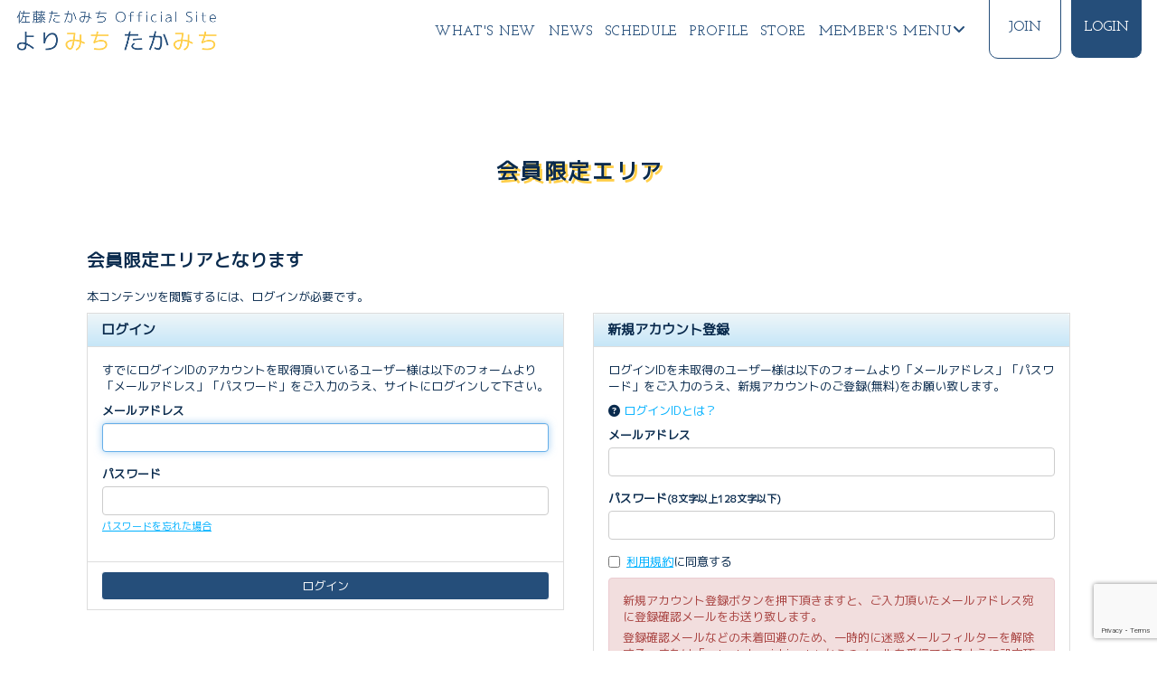

--- FILE ---
content_type: text/html; charset=utf-8
request_url: https://sato-takamichi.net/movies/85238
body_size: 5747
content:
<!doctype html>
<html lang="ja" class="ja">
	<head prefix="og: http://ogp.me/ns# fb: http://ogp.me/ns/fb#">
		<meta charset="utf-8">
		<title>会員限定エリア | 佐藤たかみちOFFICIAL SITE「よりみち たかみち」</title>
		<meta name="pinterest" content="nopin" description="申し訳ございません。ピンを保存することはお断りしております。" />
		<meta name="viewport" content="width=device-width, initial-scale=1.0, minimum-scale=1.0">
		<meta name="description" content="佐藤たかみちオフィシャルサイト。最新情報やスケジュールをお届けします。メンバーコンテンツではここでしか見られない動画やブログ等も配信。">
		<meta name="keywords" content="佐藤たかみち">
		<meta name="Copyright" content="TAKAMICHI SATO OFFICIAL SITE">
		<meta http-equiv="cleartype" content="on">
		<meta name="format-detection" content="telephone=no">
		<meta content="authenticity_token" name="csrf-param" />
<meta content="8b8bm3+vuMAV0398JfBu5zDIxrrqK/Pj7BLiLh3rMhg=" name="csrf-token" />
		<link href="/assets/satotakamichi/favicon-3e6c993be340d69af3dfead43f0c8a38.png" rel="shortcut icon" type="image/vnd.microsoft.icon" />
		<link href="/assets/satotakamichi/app/application-c0e979f0159872ebf3e54964a1611c97.css" media="all" rel="stylesheet" type="text/css" />
		
		<meta name="keywords" content="佐藤たかみち">
<meta property="og:site_name" content="佐藤たかみちOFFICIAL SITE「よりみち たかみち」">
<meta name="twitter:card" content="summary_large_image">

	<meta name="twitter:site" content="sato_takamichi">
	<meta name="twitter:creator" content="sato_takamichi">
	<meta property="fb:app_id" content="566131774112126">
	<meta property="og:type" content="movie">
	<meta property="og:title" content="VOICE 2023年9月③">
	<meta property="og:url" content="https://sato-takamichi.net/movies/85238">
	<meta property="og:image" content="https://i.vimeocdn.com/video/1648050022-05db74cb2d06e0e2bcf5755e2faf54f8cbf09fa172eac651276b5d4db8300f11-d_640">
	<meta name="twitter:image" content="https://i.vimeocdn.com/video/1648050022-05db74cb2d06e0e2bcf5755e2faf54f8cbf09fa172eac651276b5d4db8300f11-d_640">
		<meta property="og:description" content="VOICE 2023年9月③ 佐藤たかみちOFFICIAL SITE「よりみち たかみち」の動画コンテンツです">
		<meta name="description" content="VOICE 2023年9月③ 佐藤たかみちOFFICIAL SITE「よりみち たかみち」の動画コンテンツです">


<meta property="og:locale" content="ja_JP">
		<link rel="apple-touch-icon-precomposed" href="https://sato-takamichi.net/assets/satotakamichi/apple-touch-icon.png" type="image/png" />
		<link rel="apple-touch-icon" href="https://sato-takamichi.net/assets/satotakamichi/apple-touch-icon.png" />
		  <script async src="https://www.googletagmanager.com/gtag/js?id=G-0JNGW26ZF9"></script>
  <script>
    window.dataLayer = window.dataLayer || [];
    function gtag(){dataLayer.push(arguments);}
    gtag('js', new Date());

    gtag('config', 'G-0JNGW26ZF9');
    gtag('event', 'custom_dimension', {
      'dimension': 'non_member',
      'send_to': 'G-0JNGW26ZF9',
    });
  </script>

		
<link rel="preload" as="script" href="https://www.googletagmanager.com/gtm.js?id=GTM-PTLX947">
<script>(function(w,d,s,l,i){w[l]=w[l]||[];w[l].push({'gtm.start':
new Date().getTime(),event:'gtm.js'});var f=d.getElementsByTagName(s)[0],
j=d.createElement(s),dl=l!='dataLayer'?'&l='+l:'';j.async=true;j.src=
'https://www.googletagmanager.com/gtm.js?id='+i+dl;f.parentNode.insertBefore(j,f);
})(window,document,'script','dataLayer','GTM-PTLX947');</script>
		
	</head>

	<body id="movies" class="show">
			<script src="https://www.google.com/recaptcha/api.js" type="text/javascript"></script>
		
<noscript><iframe src="https://www.googletagmanager.com/ns.html?id=GTM-PTLX947" height="0" width="0" style="display:none;visibility:hidden"></iframe></noscript>


		<div id="content-wrapper" class="wrapper">
			<div class="wrapper-content">
				<div class="wrapper-content-inner">
					<header class="header-sp visible-xs visible-sm">
	<div class="header-inner align-center flex">
		<h1 class="header-logo">
						<a href="/"><img alt="佐藤たかみちOFFICIAL SITE「よりみち たかみち」" class="img-responsive" src="https://sato-takamichi.net/s3/skiyaki/uploads/link/image/26374/logo.png" /></a>

		</h1>

		<nav class="header-nav flex flex-wrap align-center flex-reset-xs flex-reset-sm">
			<ul class="auth-menu-list list-unstyled flex flex-wrap justify-center text-center hidden-xs hidden-sm">
					<li class="auth-list-item">
		<a href="/signup" class=" btn-join btn btn-block btn-auth">
			<span class="btn-auth-text-left">JOIN</span>
</a>	</li>
	<li class="auth-list-item">
		<a href="/signin" class=" btn-signin btn btn-block btn-auth">
			<span class="btn-auth-text-right">LOGIN</span>
</a>	</li>

			</ul>
			<div class="nav-menu flex flex-wrap align-center flex-reset-xs flex-reset-sm">
				<div class="header-nav-free">
					<div class="container">
						<ul class="header-menu-list menu-list list-unstyled flex flex-wrap flex-reset-sm flex-reset-xs" itemscope="itemscope" itemtype="http://www.schema.org/SiteNavigationElement">
							<li itemprop="name" class="header-menu-item">
	<a href="/updates" class="header-menu-link" itemprop="url">
		<span>WHAT'S NEW</span>
</a></li>
<li itemprop="name" class="header-menu-item">
	<a href="/contents/news" class="header-menu-link" itemprop="url">
		<span>NEWS</span>
</a></li>
<li itemprop="name" class="header-menu-item">
	<a href="/contents/schedule" class="header-menu-link" itemprop="url">
		<span>SCHEDULE</span>
</a></li>
<li itemprop="name" class="header-menu-item">
	<a href="/profiles" class="header-menu-link" itemprop="url">
		<span>PROFILE</span>
</a></li>
<li itemprop="name" class="header-menu-item">
	<a href="/products" class="header-menu-link" itemprop="url">
		<span>STORE</span>
</a></li>

						</ul>
					</div>
				</div>
				<div class="header-nav-member">
					<div class="header-menu-member">
						<div class="menu-members-title">MEMBER'S MENU</div>
						<div class="text-center">
							<ul class="auth-menu-list list-unstyled flex flex-wrap justify-center">
									<li class="auth-list-item">
		<a href="/signup" class=" btn-join btn btn-block btn-auth">
			<span class="btn-auth-text-left">JOIN</span>
</a>	</li>
	<li class="auth-list-item">
		<a href="/signin" class=" btn-signin btn btn-block btn-auth">
			<span class="btn-auth-text-right">LOGIN</span>
</a>	</li>

							</ul>
						</div>
						<div class="header-menu-member-block menu-member-block">
							<div class="header-menu-member-inner container">
								<ul class="header-menu-list menu-list flex align-center list-unstyled justify-center flex-reset-sm flex-reset-xs" itemscope="itemscope" itemtype="http://www.schema.org/SiteNavigationElement">
									<li itemprop="name" class="header-menu-item">
	<a href="/group/gallery" class="header-menu-link" itemprop="url">
		<span>GALLERY</span>
</a></li>
<li itemprop="name" class="header-menu-item">
	<a href="/movies/categories/movie" class="header-menu-link" itemprop="url">
		<span>MOVIE</span>
</a></li>
<li itemprop="name" class="header-menu-item">
	<a href="/contents/blog" class="header-menu-link" itemprop="url">
		<span>BLOG</span>
</a></li>
<li itemprop="name" class="header-menu-item">
	<a href="/movies/categories/voice" class="header-menu-link" itemprop="url">
		<span>VOICE</span>
</a></li>
<li itemprop="name" class="header-menu-item">
	<a href="/dashboard/birthday_mail_subscriptions" class="header-menu-link">
		<span>BIRTHDAY MAIL</span>
</a></li>
<li itemprop="name" class="header-menu-item">
	<a href="/dashboard/mail_magazine_subscriptions/edit" class="header-menu-link">
		<span>MAIL MAGAZINE</span>
</a></li>

								</ul>
							</div>
						</div>
					</div>
				</div>
			</div>
		</nav>

		<button type="button" class="btn-nav btn-slide-menu hidden-lg hidden-md" data-scroll="false" aria-label="メニュー">
			<span class="btn-nav-icon">
				<span class="btn-nav-icon-line"></span>
				<span class="btn-nav-icon-line"></span>
				<span class="btn-nav-icon-line"></span>
			</span>
		</button>
	</div>
</header>

					<header class="header hidden-xs hidden-sm">
	<div class="header-inner align-center flex">
		<h1 class="header-logo">
						<a href="/"><img alt="佐藤たかみちOFFICIAL SITE「よりみち たかみち」" class="img-responsive" src="https://sato-takamichi.net/s3/skiyaki/uploads/link/image/26374/logo.png" /></a>

		</h1>
		<nav class="header-nav flex justify-end align-center flex-wrap" itemscope="itemscope" itemtype="http://www.schema.org/SiteNavigationElement">
			<ul class="auth-menu-list list-unstyled flex flex-wrap justify-center text-center">
					<li class="auth-list-item">
		<a href="/signup" class=" btn-join btn btn-block btn-auth">
			<span class="btn-auth-text-left">JOIN</span>
</a>	</li>
	<li class="auth-list-item">
		<a href="/signin" class=" btn-signin-pc btn btn-block btn-auth">
			<span class="btn-auth-text-right">LOGIN</span>
</a>	</li>

			</ul>
			<div class="nav-menu flex flex-wrap align-center flex-reset-xs flex-reset-sm">
				<div class="header-nav-free">
					<ul class="header-menu-list menu-list list-unstyled flex flex-wrap flex-reset-sm flex-reset-xs" itemscope="itemscope" itemtype="http://www.schema.org/SiteNavigationElement">
						<li itemprop="name" class="header-menu-item">
	<a href="/updates" class="header-menu-link" itemprop="url">
		<span>WHAT'S NEW</span>
</a></li>
<li itemprop="name" class="header-menu-item">
	<a href="/contents/news" class="header-menu-link" itemprop="url">
		<span>NEWS</span>
</a></li>
<li itemprop="name" class="header-menu-item">
	<a href="/contents/schedule" class="header-menu-link" itemprop="url">
		<span>SCHEDULE</span>
</a></li>
<li itemprop="name" class="header-menu-item">
	<a href="/profiles" class="header-menu-link" itemprop="url">
		<span>PROFILE</span>
</a></li>
<li itemprop="name" class="header-menu-item">
	<a href="/products" class="header-menu-link" itemprop="url">
		<span>STORE</span>
</a></li>

					</ul>
				</div>
				<div class="header-nav-member">
					<div class="header-menu-member">
						<a class="dropdown-trigger-link">
							<span>MEMBER'S MENU</span><i class="fa fa-angle-down" aria-hidden="true"></i>
						</a>
						<div class="header-menu-member-block menu-member-block">
							<div class="header-menu-member-inner">
								<ul class="header-menu-list menu-list flex align-center list-unstyled justify-center flex-reset-sm flex-reset-xs" itemscope="itemscope" itemtype="http://www.schema.org/SiteNavigationElement">
									<li itemprop="name" class="header-menu-item">
	<a href="/group/gallery" class="header-menu-link" itemprop="url">
		<span>GALLERY</span>
</a></li>
<li itemprop="name" class="header-menu-item">
	<a href="/movies/categories/movie" class="header-menu-link" itemprop="url">
		<span>MOVIE</span>
</a></li>
<li itemprop="name" class="header-menu-item">
	<a href="/contents/blog" class="header-menu-link" itemprop="url">
		<span>BLOG</span>
</a></li>
<li itemprop="name" class="header-menu-item">
	<a href="/movies/categories/voice" class="header-menu-link" itemprop="url">
		<span>VOICE</span>
</a></li>
<li itemprop="name" class="header-menu-item">
	<a href="/dashboard/birthday_mail_subscriptions" class="header-menu-link">
		<span>BIRTHDAY MAIL</span>
</a></li>
<li itemprop="name" class="header-menu-item">
	<a href="/dashboard/mail_magazine_subscriptions/edit" class="header-menu-link">
		<span>MAIL MAGAZINE</span>
</a></li>

								</ul>
							</div>
						</div>
					</div>
				</div>
			</div>
		</nav>

	</div>
</header>

						<main class="main">
							<div class="content container">
								<section class="show-details corner">
	<div class="corner-header">
		<h2 class="corner-title title title-line title-line-japanese"><span>会員限定エリア</span></h2>
	</div>
	<div class="details corner-details">
		<div class="contents-body members-only article">
				<div class="members-only">
	<p class="lead">
		<strong>会員限定エリアとなります</strong>
	</p>
	<p>本コンテンツを閲覧するには、ログインが必要です。</p>
	<div class="row">
		<div class="col-md-6">
			<section class="panel panel-default">
	<div class="panel-heading">
		<h2 class="panel-title">ログイン</h2>
	</div>
	<form accept-charset="UTF-8" action="/users/sign_in" class="new_user" data-remote="true" id="new_user" method="post"><div style="margin:0;padding:0;display:inline"><input name="authenticity_token" type="hidden" value="8b8bm3+vuMAV0398JfBu5zDIxrrqK/Pj7BLiLh3rMhg=" /></div>
		<div class="panel-body">
			<div class="lead-text">
				<p>すでにログインIDのアカウントを取得頂いているユーザー様は以下のフォームより「メールアドレス」「パスワード」をご入力のうえ、サイトにログインして下さい。</p>
			</div>
			<div class="form-group">
				<label for="user_login">メールアドレス</label>
				<input autofocus="autofocus" class="form-control" id="user_login" name="user[login]" size="30" type="text" />
			</div>
			<div class="form-group">
				<label class="control-label" for="user_password">パスワード</label>
				<input class="form-control" id="user_password" name="user[password]" size="30" type="password" />
				<p class="help-block"><a href="/users/password/new">パスワードを忘れた場合</a></p>
			</div>
			<input id="user_remember_me" name="user[remember_me]" type="hidden" value="true" />
			<div class="error-container"></div>
		</div>
		<div class="panel-footer">
			<input type="submit" name="commit" value="ログイン" class="btn btn-primary btn-block" />
		</div>
</form></section>
		</div>
		<div class="col-md-6">
			<section class="panel panel-default">
	<div class="panel-heading">
		<h2 class="panel-title">新規アカウント登録</h2>
	</div>
	<form accept-charset="UTF-8" action="/users" class="recaptcha" data-remote="true" id="new_user" method="post"><div style="margin:0;padding:0;display:inline"><input name="authenticity_token" type="hidden" value="8b8bm3+vuMAV0398JfBu5zDIxrrqK/Pj7BLiLh3rMhg=" /></div>	
		
		<div class="panel-body">
			<p>ログインIDを未取得のユーザー様は以下のフォームより「メールアドレス」「パスワード」をご入力のうえ、新規アカウントのご登録(無料)をお願い致します。</p>
			<p><i class="fa fa-question-circle"></i> <a href="/about/account">ログインIDとは？</a></p>
			<div class="form-group">
				<label for="user_email" class="control-label">メールアドレス</label>
				<div>
					<input class="form-control" id="user_email" name="user[email]" size="30" type="email" value="" />
				</div>
			</div>
			<div class="form-group">
				<label for="user_password" class="control-label">パスワード<small>(8文字以上128文字以下)</small></label>
				<div>
					<input class="form-control" id="user_password_signup" name="user[password]" size="30" type="password" />
				</div>
			</div>
			<div class="form-group accept-terms">
				<div class="checkbox">
					<input name="user[accept]" type="hidden" value="0" /><input id="user_accept" name="user[accept]" type="checkbox" value="1" />
					<a href="/about/terms">利用規約</a>に同意する
				</div>
			</div>
			<div class="alert alert-danger">
				<p>新規アカウント登録ボタンを押下頂きますと、ご入力頂いたメールアドレス宛に登録確認メールをお送り致します。</p>
				<p>登録確認メールなどの未着回避のため、一時的に迷惑メールフィルターを解除する、または「sato-takamichi.net」からのメールを受信できるように設定頂いてからお手続きを開始してください。</p>
			</div>
		</div>
		<div class="panel-footer">
			<input type="submit" value="新規アカウント登録（無料）" name="commit" class="btn btn-primary btn-block g-recaptcha" data-sitekey="6LdKfWclAAAAAHl2mThciTNdOA22B_vCsg0Fliy6" data-callback="recaptchaCallback" />
		</div>
</form></section>

		</div>
	</div>
</div>
		</div>
	</div>
</section>
							</div>
						</main>
				</div>
			</div>

			<footer id="footer" class="footer">
	<a id="btn-pagetop" class="btn-pagetop" href="#" aria-label="TOPに戻る">
		<i class="fas fa-chevron-up btn-pagetop-icon" aria-hidden="true"></i>
	</a>

	<div class="footer-inner container">
		<ul class="footer-menu-list footer-menu flex flex-wrap list-unstyled">
			<li class="footer-menu-item"><a href="/about/membership" class="footer-menu-link">当サイトについて</a></li>
			<li class="footer-menu-item"><a href="/about/account" class="footer-menu-link">アカウントについて</a></li>
			<li class="footer-menu-item"><a href="/about/payment" class="footer-menu-link">お支払いについて</a></li>
			<li class="footer-menu-item"><a href="/about/terms" class="footer-menu-link">利用規約</a></li>
			<li class="footer-menu-item"><a href="/about/privacy" class="footer-menu-link">個人情報保護方針</a></li>
			<li class="footer-menu-item"><a href="/about/law" class="footer-menu-link">特商法に基づく表示</a></li>
			<li class="footer-menu-item"><a href="/about/environment" class="footer-menu-link">推奨環境</a></li>
			<li class="footer-menu-item"><a href="/help" class="footer-menu-link">よくあるご質問</a></li>
			<li class="footer-menu-item"><a href="/dashboard" class="footer-menu-link">会員退会</a></li>
		</ul>

		<p class="footer-text text-center">
			<small class="footer-caution">掲載されているすべてのコンテンツ(記事、画像、音声データ、映像データ等)の無断転載を禁じます。</small>
			<small class="footer-copyright">&copy; 2026 TAKAMICHI SATO OFFICIAL SITE Powered by <a href="http://skiyaki.com">SKIYAKI Inc.</a></small></p>
	</div>
</footer>

		</div>

		<script type="text/javascript" defer="defer" src="https://extend.vimeocdn.com/ga/26829128.js"></script>
		<!-- Placed at the end of the document so the pages load faster -->
		
		<!-- site_code=satotakamichi -->
		<script src="//ajaxzip3.github.io/ajaxzip3.js" charset="UTF-8"></script>
		<script async src="//platform.twitter.com/widgets.js" charset="utf-8"></script>
		<script src="/assets/satotakamichi/application-6893095eaa60bf7bf49aa0aed9ac2d30.js" type="text/javascript"></script>
		<script src="/assets/app/application_select_payment_type_form-47814d8c24b71831ca96a6510e21ddd9.js" type="text/javascript"></script>
		<script src="https://d.line-scdn.net/r/web/social-plugin/js/thirdparty/loader.min.js" async="async" defer="defer"></script>
		
<div id="fb-root"></div>
<script async defer crossorigin="anonymous" src="//connect.facebook.net/ja_JP/sdk.js#xfbml=1&version=v24.0&appId=566131774112126"></script>
		

	</body>
</html>


--- FILE ---
content_type: text/html; charset=utf-8
request_url: https://www.google.com/recaptcha/api2/anchor?ar=1&k=6LdKfWclAAAAAHl2mThciTNdOA22B_vCsg0Fliy6&co=aHR0cHM6Ly9zYXRvLXRha2FtaWNoaS5uZXQ6NDQz&hl=en&v=PoyoqOPhxBO7pBk68S4YbpHZ&size=invisible&anchor-ms=20000&execute-ms=30000&cb=g8d1wegr5uj
body_size: 49298
content:
<!DOCTYPE HTML><html dir="ltr" lang="en"><head><meta http-equiv="Content-Type" content="text/html; charset=UTF-8">
<meta http-equiv="X-UA-Compatible" content="IE=edge">
<title>reCAPTCHA</title>
<style type="text/css">
/* cyrillic-ext */
@font-face {
  font-family: 'Roboto';
  font-style: normal;
  font-weight: 400;
  font-stretch: 100%;
  src: url(//fonts.gstatic.com/s/roboto/v48/KFO7CnqEu92Fr1ME7kSn66aGLdTylUAMa3GUBHMdazTgWw.woff2) format('woff2');
  unicode-range: U+0460-052F, U+1C80-1C8A, U+20B4, U+2DE0-2DFF, U+A640-A69F, U+FE2E-FE2F;
}
/* cyrillic */
@font-face {
  font-family: 'Roboto';
  font-style: normal;
  font-weight: 400;
  font-stretch: 100%;
  src: url(//fonts.gstatic.com/s/roboto/v48/KFO7CnqEu92Fr1ME7kSn66aGLdTylUAMa3iUBHMdazTgWw.woff2) format('woff2');
  unicode-range: U+0301, U+0400-045F, U+0490-0491, U+04B0-04B1, U+2116;
}
/* greek-ext */
@font-face {
  font-family: 'Roboto';
  font-style: normal;
  font-weight: 400;
  font-stretch: 100%;
  src: url(//fonts.gstatic.com/s/roboto/v48/KFO7CnqEu92Fr1ME7kSn66aGLdTylUAMa3CUBHMdazTgWw.woff2) format('woff2');
  unicode-range: U+1F00-1FFF;
}
/* greek */
@font-face {
  font-family: 'Roboto';
  font-style: normal;
  font-weight: 400;
  font-stretch: 100%;
  src: url(//fonts.gstatic.com/s/roboto/v48/KFO7CnqEu92Fr1ME7kSn66aGLdTylUAMa3-UBHMdazTgWw.woff2) format('woff2');
  unicode-range: U+0370-0377, U+037A-037F, U+0384-038A, U+038C, U+038E-03A1, U+03A3-03FF;
}
/* math */
@font-face {
  font-family: 'Roboto';
  font-style: normal;
  font-weight: 400;
  font-stretch: 100%;
  src: url(//fonts.gstatic.com/s/roboto/v48/KFO7CnqEu92Fr1ME7kSn66aGLdTylUAMawCUBHMdazTgWw.woff2) format('woff2');
  unicode-range: U+0302-0303, U+0305, U+0307-0308, U+0310, U+0312, U+0315, U+031A, U+0326-0327, U+032C, U+032F-0330, U+0332-0333, U+0338, U+033A, U+0346, U+034D, U+0391-03A1, U+03A3-03A9, U+03B1-03C9, U+03D1, U+03D5-03D6, U+03F0-03F1, U+03F4-03F5, U+2016-2017, U+2034-2038, U+203C, U+2040, U+2043, U+2047, U+2050, U+2057, U+205F, U+2070-2071, U+2074-208E, U+2090-209C, U+20D0-20DC, U+20E1, U+20E5-20EF, U+2100-2112, U+2114-2115, U+2117-2121, U+2123-214F, U+2190, U+2192, U+2194-21AE, U+21B0-21E5, U+21F1-21F2, U+21F4-2211, U+2213-2214, U+2216-22FF, U+2308-230B, U+2310, U+2319, U+231C-2321, U+2336-237A, U+237C, U+2395, U+239B-23B7, U+23D0, U+23DC-23E1, U+2474-2475, U+25AF, U+25B3, U+25B7, U+25BD, U+25C1, U+25CA, U+25CC, U+25FB, U+266D-266F, U+27C0-27FF, U+2900-2AFF, U+2B0E-2B11, U+2B30-2B4C, U+2BFE, U+3030, U+FF5B, U+FF5D, U+1D400-1D7FF, U+1EE00-1EEFF;
}
/* symbols */
@font-face {
  font-family: 'Roboto';
  font-style: normal;
  font-weight: 400;
  font-stretch: 100%;
  src: url(//fonts.gstatic.com/s/roboto/v48/KFO7CnqEu92Fr1ME7kSn66aGLdTylUAMaxKUBHMdazTgWw.woff2) format('woff2');
  unicode-range: U+0001-000C, U+000E-001F, U+007F-009F, U+20DD-20E0, U+20E2-20E4, U+2150-218F, U+2190, U+2192, U+2194-2199, U+21AF, U+21E6-21F0, U+21F3, U+2218-2219, U+2299, U+22C4-22C6, U+2300-243F, U+2440-244A, U+2460-24FF, U+25A0-27BF, U+2800-28FF, U+2921-2922, U+2981, U+29BF, U+29EB, U+2B00-2BFF, U+4DC0-4DFF, U+FFF9-FFFB, U+10140-1018E, U+10190-1019C, U+101A0, U+101D0-101FD, U+102E0-102FB, U+10E60-10E7E, U+1D2C0-1D2D3, U+1D2E0-1D37F, U+1F000-1F0FF, U+1F100-1F1AD, U+1F1E6-1F1FF, U+1F30D-1F30F, U+1F315, U+1F31C, U+1F31E, U+1F320-1F32C, U+1F336, U+1F378, U+1F37D, U+1F382, U+1F393-1F39F, U+1F3A7-1F3A8, U+1F3AC-1F3AF, U+1F3C2, U+1F3C4-1F3C6, U+1F3CA-1F3CE, U+1F3D4-1F3E0, U+1F3ED, U+1F3F1-1F3F3, U+1F3F5-1F3F7, U+1F408, U+1F415, U+1F41F, U+1F426, U+1F43F, U+1F441-1F442, U+1F444, U+1F446-1F449, U+1F44C-1F44E, U+1F453, U+1F46A, U+1F47D, U+1F4A3, U+1F4B0, U+1F4B3, U+1F4B9, U+1F4BB, U+1F4BF, U+1F4C8-1F4CB, U+1F4D6, U+1F4DA, U+1F4DF, U+1F4E3-1F4E6, U+1F4EA-1F4ED, U+1F4F7, U+1F4F9-1F4FB, U+1F4FD-1F4FE, U+1F503, U+1F507-1F50B, U+1F50D, U+1F512-1F513, U+1F53E-1F54A, U+1F54F-1F5FA, U+1F610, U+1F650-1F67F, U+1F687, U+1F68D, U+1F691, U+1F694, U+1F698, U+1F6AD, U+1F6B2, U+1F6B9-1F6BA, U+1F6BC, U+1F6C6-1F6CF, U+1F6D3-1F6D7, U+1F6E0-1F6EA, U+1F6F0-1F6F3, U+1F6F7-1F6FC, U+1F700-1F7FF, U+1F800-1F80B, U+1F810-1F847, U+1F850-1F859, U+1F860-1F887, U+1F890-1F8AD, U+1F8B0-1F8BB, U+1F8C0-1F8C1, U+1F900-1F90B, U+1F93B, U+1F946, U+1F984, U+1F996, U+1F9E9, U+1FA00-1FA6F, U+1FA70-1FA7C, U+1FA80-1FA89, U+1FA8F-1FAC6, U+1FACE-1FADC, U+1FADF-1FAE9, U+1FAF0-1FAF8, U+1FB00-1FBFF;
}
/* vietnamese */
@font-face {
  font-family: 'Roboto';
  font-style: normal;
  font-weight: 400;
  font-stretch: 100%;
  src: url(//fonts.gstatic.com/s/roboto/v48/KFO7CnqEu92Fr1ME7kSn66aGLdTylUAMa3OUBHMdazTgWw.woff2) format('woff2');
  unicode-range: U+0102-0103, U+0110-0111, U+0128-0129, U+0168-0169, U+01A0-01A1, U+01AF-01B0, U+0300-0301, U+0303-0304, U+0308-0309, U+0323, U+0329, U+1EA0-1EF9, U+20AB;
}
/* latin-ext */
@font-face {
  font-family: 'Roboto';
  font-style: normal;
  font-weight: 400;
  font-stretch: 100%;
  src: url(//fonts.gstatic.com/s/roboto/v48/KFO7CnqEu92Fr1ME7kSn66aGLdTylUAMa3KUBHMdazTgWw.woff2) format('woff2');
  unicode-range: U+0100-02BA, U+02BD-02C5, U+02C7-02CC, U+02CE-02D7, U+02DD-02FF, U+0304, U+0308, U+0329, U+1D00-1DBF, U+1E00-1E9F, U+1EF2-1EFF, U+2020, U+20A0-20AB, U+20AD-20C0, U+2113, U+2C60-2C7F, U+A720-A7FF;
}
/* latin */
@font-face {
  font-family: 'Roboto';
  font-style: normal;
  font-weight: 400;
  font-stretch: 100%;
  src: url(//fonts.gstatic.com/s/roboto/v48/KFO7CnqEu92Fr1ME7kSn66aGLdTylUAMa3yUBHMdazQ.woff2) format('woff2');
  unicode-range: U+0000-00FF, U+0131, U+0152-0153, U+02BB-02BC, U+02C6, U+02DA, U+02DC, U+0304, U+0308, U+0329, U+2000-206F, U+20AC, U+2122, U+2191, U+2193, U+2212, U+2215, U+FEFF, U+FFFD;
}
/* cyrillic-ext */
@font-face {
  font-family: 'Roboto';
  font-style: normal;
  font-weight: 500;
  font-stretch: 100%;
  src: url(//fonts.gstatic.com/s/roboto/v48/KFO7CnqEu92Fr1ME7kSn66aGLdTylUAMa3GUBHMdazTgWw.woff2) format('woff2');
  unicode-range: U+0460-052F, U+1C80-1C8A, U+20B4, U+2DE0-2DFF, U+A640-A69F, U+FE2E-FE2F;
}
/* cyrillic */
@font-face {
  font-family: 'Roboto';
  font-style: normal;
  font-weight: 500;
  font-stretch: 100%;
  src: url(//fonts.gstatic.com/s/roboto/v48/KFO7CnqEu92Fr1ME7kSn66aGLdTylUAMa3iUBHMdazTgWw.woff2) format('woff2');
  unicode-range: U+0301, U+0400-045F, U+0490-0491, U+04B0-04B1, U+2116;
}
/* greek-ext */
@font-face {
  font-family: 'Roboto';
  font-style: normal;
  font-weight: 500;
  font-stretch: 100%;
  src: url(//fonts.gstatic.com/s/roboto/v48/KFO7CnqEu92Fr1ME7kSn66aGLdTylUAMa3CUBHMdazTgWw.woff2) format('woff2');
  unicode-range: U+1F00-1FFF;
}
/* greek */
@font-face {
  font-family: 'Roboto';
  font-style: normal;
  font-weight: 500;
  font-stretch: 100%;
  src: url(//fonts.gstatic.com/s/roboto/v48/KFO7CnqEu92Fr1ME7kSn66aGLdTylUAMa3-UBHMdazTgWw.woff2) format('woff2');
  unicode-range: U+0370-0377, U+037A-037F, U+0384-038A, U+038C, U+038E-03A1, U+03A3-03FF;
}
/* math */
@font-face {
  font-family: 'Roboto';
  font-style: normal;
  font-weight: 500;
  font-stretch: 100%;
  src: url(//fonts.gstatic.com/s/roboto/v48/KFO7CnqEu92Fr1ME7kSn66aGLdTylUAMawCUBHMdazTgWw.woff2) format('woff2');
  unicode-range: U+0302-0303, U+0305, U+0307-0308, U+0310, U+0312, U+0315, U+031A, U+0326-0327, U+032C, U+032F-0330, U+0332-0333, U+0338, U+033A, U+0346, U+034D, U+0391-03A1, U+03A3-03A9, U+03B1-03C9, U+03D1, U+03D5-03D6, U+03F0-03F1, U+03F4-03F5, U+2016-2017, U+2034-2038, U+203C, U+2040, U+2043, U+2047, U+2050, U+2057, U+205F, U+2070-2071, U+2074-208E, U+2090-209C, U+20D0-20DC, U+20E1, U+20E5-20EF, U+2100-2112, U+2114-2115, U+2117-2121, U+2123-214F, U+2190, U+2192, U+2194-21AE, U+21B0-21E5, U+21F1-21F2, U+21F4-2211, U+2213-2214, U+2216-22FF, U+2308-230B, U+2310, U+2319, U+231C-2321, U+2336-237A, U+237C, U+2395, U+239B-23B7, U+23D0, U+23DC-23E1, U+2474-2475, U+25AF, U+25B3, U+25B7, U+25BD, U+25C1, U+25CA, U+25CC, U+25FB, U+266D-266F, U+27C0-27FF, U+2900-2AFF, U+2B0E-2B11, U+2B30-2B4C, U+2BFE, U+3030, U+FF5B, U+FF5D, U+1D400-1D7FF, U+1EE00-1EEFF;
}
/* symbols */
@font-face {
  font-family: 'Roboto';
  font-style: normal;
  font-weight: 500;
  font-stretch: 100%;
  src: url(//fonts.gstatic.com/s/roboto/v48/KFO7CnqEu92Fr1ME7kSn66aGLdTylUAMaxKUBHMdazTgWw.woff2) format('woff2');
  unicode-range: U+0001-000C, U+000E-001F, U+007F-009F, U+20DD-20E0, U+20E2-20E4, U+2150-218F, U+2190, U+2192, U+2194-2199, U+21AF, U+21E6-21F0, U+21F3, U+2218-2219, U+2299, U+22C4-22C6, U+2300-243F, U+2440-244A, U+2460-24FF, U+25A0-27BF, U+2800-28FF, U+2921-2922, U+2981, U+29BF, U+29EB, U+2B00-2BFF, U+4DC0-4DFF, U+FFF9-FFFB, U+10140-1018E, U+10190-1019C, U+101A0, U+101D0-101FD, U+102E0-102FB, U+10E60-10E7E, U+1D2C0-1D2D3, U+1D2E0-1D37F, U+1F000-1F0FF, U+1F100-1F1AD, U+1F1E6-1F1FF, U+1F30D-1F30F, U+1F315, U+1F31C, U+1F31E, U+1F320-1F32C, U+1F336, U+1F378, U+1F37D, U+1F382, U+1F393-1F39F, U+1F3A7-1F3A8, U+1F3AC-1F3AF, U+1F3C2, U+1F3C4-1F3C6, U+1F3CA-1F3CE, U+1F3D4-1F3E0, U+1F3ED, U+1F3F1-1F3F3, U+1F3F5-1F3F7, U+1F408, U+1F415, U+1F41F, U+1F426, U+1F43F, U+1F441-1F442, U+1F444, U+1F446-1F449, U+1F44C-1F44E, U+1F453, U+1F46A, U+1F47D, U+1F4A3, U+1F4B0, U+1F4B3, U+1F4B9, U+1F4BB, U+1F4BF, U+1F4C8-1F4CB, U+1F4D6, U+1F4DA, U+1F4DF, U+1F4E3-1F4E6, U+1F4EA-1F4ED, U+1F4F7, U+1F4F9-1F4FB, U+1F4FD-1F4FE, U+1F503, U+1F507-1F50B, U+1F50D, U+1F512-1F513, U+1F53E-1F54A, U+1F54F-1F5FA, U+1F610, U+1F650-1F67F, U+1F687, U+1F68D, U+1F691, U+1F694, U+1F698, U+1F6AD, U+1F6B2, U+1F6B9-1F6BA, U+1F6BC, U+1F6C6-1F6CF, U+1F6D3-1F6D7, U+1F6E0-1F6EA, U+1F6F0-1F6F3, U+1F6F7-1F6FC, U+1F700-1F7FF, U+1F800-1F80B, U+1F810-1F847, U+1F850-1F859, U+1F860-1F887, U+1F890-1F8AD, U+1F8B0-1F8BB, U+1F8C0-1F8C1, U+1F900-1F90B, U+1F93B, U+1F946, U+1F984, U+1F996, U+1F9E9, U+1FA00-1FA6F, U+1FA70-1FA7C, U+1FA80-1FA89, U+1FA8F-1FAC6, U+1FACE-1FADC, U+1FADF-1FAE9, U+1FAF0-1FAF8, U+1FB00-1FBFF;
}
/* vietnamese */
@font-face {
  font-family: 'Roboto';
  font-style: normal;
  font-weight: 500;
  font-stretch: 100%;
  src: url(//fonts.gstatic.com/s/roboto/v48/KFO7CnqEu92Fr1ME7kSn66aGLdTylUAMa3OUBHMdazTgWw.woff2) format('woff2');
  unicode-range: U+0102-0103, U+0110-0111, U+0128-0129, U+0168-0169, U+01A0-01A1, U+01AF-01B0, U+0300-0301, U+0303-0304, U+0308-0309, U+0323, U+0329, U+1EA0-1EF9, U+20AB;
}
/* latin-ext */
@font-face {
  font-family: 'Roboto';
  font-style: normal;
  font-weight: 500;
  font-stretch: 100%;
  src: url(//fonts.gstatic.com/s/roboto/v48/KFO7CnqEu92Fr1ME7kSn66aGLdTylUAMa3KUBHMdazTgWw.woff2) format('woff2');
  unicode-range: U+0100-02BA, U+02BD-02C5, U+02C7-02CC, U+02CE-02D7, U+02DD-02FF, U+0304, U+0308, U+0329, U+1D00-1DBF, U+1E00-1E9F, U+1EF2-1EFF, U+2020, U+20A0-20AB, U+20AD-20C0, U+2113, U+2C60-2C7F, U+A720-A7FF;
}
/* latin */
@font-face {
  font-family: 'Roboto';
  font-style: normal;
  font-weight: 500;
  font-stretch: 100%;
  src: url(//fonts.gstatic.com/s/roboto/v48/KFO7CnqEu92Fr1ME7kSn66aGLdTylUAMa3yUBHMdazQ.woff2) format('woff2');
  unicode-range: U+0000-00FF, U+0131, U+0152-0153, U+02BB-02BC, U+02C6, U+02DA, U+02DC, U+0304, U+0308, U+0329, U+2000-206F, U+20AC, U+2122, U+2191, U+2193, U+2212, U+2215, U+FEFF, U+FFFD;
}
/* cyrillic-ext */
@font-face {
  font-family: 'Roboto';
  font-style: normal;
  font-weight: 900;
  font-stretch: 100%;
  src: url(//fonts.gstatic.com/s/roboto/v48/KFO7CnqEu92Fr1ME7kSn66aGLdTylUAMa3GUBHMdazTgWw.woff2) format('woff2');
  unicode-range: U+0460-052F, U+1C80-1C8A, U+20B4, U+2DE0-2DFF, U+A640-A69F, U+FE2E-FE2F;
}
/* cyrillic */
@font-face {
  font-family: 'Roboto';
  font-style: normal;
  font-weight: 900;
  font-stretch: 100%;
  src: url(//fonts.gstatic.com/s/roboto/v48/KFO7CnqEu92Fr1ME7kSn66aGLdTylUAMa3iUBHMdazTgWw.woff2) format('woff2');
  unicode-range: U+0301, U+0400-045F, U+0490-0491, U+04B0-04B1, U+2116;
}
/* greek-ext */
@font-face {
  font-family: 'Roboto';
  font-style: normal;
  font-weight: 900;
  font-stretch: 100%;
  src: url(//fonts.gstatic.com/s/roboto/v48/KFO7CnqEu92Fr1ME7kSn66aGLdTylUAMa3CUBHMdazTgWw.woff2) format('woff2');
  unicode-range: U+1F00-1FFF;
}
/* greek */
@font-face {
  font-family: 'Roboto';
  font-style: normal;
  font-weight: 900;
  font-stretch: 100%;
  src: url(//fonts.gstatic.com/s/roboto/v48/KFO7CnqEu92Fr1ME7kSn66aGLdTylUAMa3-UBHMdazTgWw.woff2) format('woff2');
  unicode-range: U+0370-0377, U+037A-037F, U+0384-038A, U+038C, U+038E-03A1, U+03A3-03FF;
}
/* math */
@font-face {
  font-family: 'Roboto';
  font-style: normal;
  font-weight: 900;
  font-stretch: 100%;
  src: url(//fonts.gstatic.com/s/roboto/v48/KFO7CnqEu92Fr1ME7kSn66aGLdTylUAMawCUBHMdazTgWw.woff2) format('woff2');
  unicode-range: U+0302-0303, U+0305, U+0307-0308, U+0310, U+0312, U+0315, U+031A, U+0326-0327, U+032C, U+032F-0330, U+0332-0333, U+0338, U+033A, U+0346, U+034D, U+0391-03A1, U+03A3-03A9, U+03B1-03C9, U+03D1, U+03D5-03D6, U+03F0-03F1, U+03F4-03F5, U+2016-2017, U+2034-2038, U+203C, U+2040, U+2043, U+2047, U+2050, U+2057, U+205F, U+2070-2071, U+2074-208E, U+2090-209C, U+20D0-20DC, U+20E1, U+20E5-20EF, U+2100-2112, U+2114-2115, U+2117-2121, U+2123-214F, U+2190, U+2192, U+2194-21AE, U+21B0-21E5, U+21F1-21F2, U+21F4-2211, U+2213-2214, U+2216-22FF, U+2308-230B, U+2310, U+2319, U+231C-2321, U+2336-237A, U+237C, U+2395, U+239B-23B7, U+23D0, U+23DC-23E1, U+2474-2475, U+25AF, U+25B3, U+25B7, U+25BD, U+25C1, U+25CA, U+25CC, U+25FB, U+266D-266F, U+27C0-27FF, U+2900-2AFF, U+2B0E-2B11, U+2B30-2B4C, U+2BFE, U+3030, U+FF5B, U+FF5D, U+1D400-1D7FF, U+1EE00-1EEFF;
}
/* symbols */
@font-face {
  font-family: 'Roboto';
  font-style: normal;
  font-weight: 900;
  font-stretch: 100%;
  src: url(//fonts.gstatic.com/s/roboto/v48/KFO7CnqEu92Fr1ME7kSn66aGLdTylUAMaxKUBHMdazTgWw.woff2) format('woff2');
  unicode-range: U+0001-000C, U+000E-001F, U+007F-009F, U+20DD-20E0, U+20E2-20E4, U+2150-218F, U+2190, U+2192, U+2194-2199, U+21AF, U+21E6-21F0, U+21F3, U+2218-2219, U+2299, U+22C4-22C6, U+2300-243F, U+2440-244A, U+2460-24FF, U+25A0-27BF, U+2800-28FF, U+2921-2922, U+2981, U+29BF, U+29EB, U+2B00-2BFF, U+4DC0-4DFF, U+FFF9-FFFB, U+10140-1018E, U+10190-1019C, U+101A0, U+101D0-101FD, U+102E0-102FB, U+10E60-10E7E, U+1D2C0-1D2D3, U+1D2E0-1D37F, U+1F000-1F0FF, U+1F100-1F1AD, U+1F1E6-1F1FF, U+1F30D-1F30F, U+1F315, U+1F31C, U+1F31E, U+1F320-1F32C, U+1F336, U+1F378, U+1F37D, U+1F382, U+1F393-1F39F, U+1F3A7-1F3A8, U+1F3AC-1F3AF, U+1F3C2, U+1F3C4-1F3C6, U+1F3CA-1F3CE, U+1F3D4-1F3E0, U+1F3ED, U+1F3F1-1F3F3, U+1F3F5-1F3F7, U+1F408, U+1F415, U+1F41F, U+1F426, U+1F43F, U+1F441-1F442, U+1F444, U+1F446-1F449, U+1F44C-1F44E, U+1F453, U+1F46A, U+1F47D, U+1F4A3, U+1F4B0, U+1F4B3, U+1F4B9, U+1F4BB, U+1F4BF, U+1F4C8-1F4CB, U+1F4D6, U+1F4DA, U+1F4DF, U+1F4E3-1F4E6, U+1F4EA-1F4ED, U+1F4F7, U+1F4F9-1F4FB, U+1F4FD-1F4FE, U+1F503, U+1F507-1F50B, U+1F50D, U+1F512-1F513, U+1F53E-1F54A, U+1F54F-1F5FA, U+1F610, U+1F650-1F67F, U+1F687, U+1F68D, U+1F691, U+1F694, U+1F698, U+1F6AD, U+1F6B2, U+1F6B9-1F6BA, U+1F6BC, U+1F6C6-1F6CF, U+1F6D3-1F6D7, U+1F6E0-1F6EA, U+1F6F0-1F6F3, U+1F6F7-1F6FC, U+1F700-1F7FF, U+1F800-1F80B, U+1F810-1F847, U+1F850-1F859, U+1F860-1F887, U+1F890-1F8AD, U+1F8B0-1F8BB, U+1F8C0-1F8C1, U+1F900-1F90B, U+1F93B, U+1F946, U+1F984, U+1F996, U+1F9E9, U+1FA00-1FA6F, U+1FA70-1FA7C, U+1FA80-1FA89, U+1FA8F-1FAC6, U+1FACE-1FADC, U+1FADF-1FAE9, U+1FAF0-1FAF8, U+1FB00-1FBFF;
}
/* vietnamese */
@font-face {
  font-family: 'Roboto';
  font-style: normal;
  font-weight: 900;
  font-stretch: 100%;
  src: url(//fonts.gstatic.com/s/roboto/v48/KFO7CnqEu92Fr1ME7kSn66aGLdTylUAMa3OUBHMdazTgWw.woff2) format('woff2');
  unicode-range: U+0102-0103, U+0110-0111, U+0128-0129, U+0168-0169, U+01A0-01A1, U+01AF-01B0, U+0300-0301, U+0303-0304, U+0308-0309, U+0323, U+0329, U+1EA0-1EF9, U+20AB;
}
/* latin-ext */
@font-face {
  font-family: 'Roboto';
  font-style: normal;
  font-weight: 900;
  font-stretch: 100%;
  src: url(//fonts.gstatic.com/s/roboto/v48/KFO7CnqEu92Fr1ME7kSn66aGLdTylUAMa3KUBHMdazTgWw.woff2) format('woff2');
  unicode-range: U+0100-02BA, U+02BD-02C5, U+02C7-02CC, U+02CE-02D7, U+02DD-02FF, U+0304, U+0308, U+0329, U+1D00-1DBF, U+1E00-1E9F, U+1EF2-1EFF, U+2020, U+20A0-20AB, U+20AD-20C0, U+2113, U+2C60-2C7F, U+A720-A7FF;
}
/* latin */
@font-face {
  font-family: 'Roboto';
  font-style: normal;
  font-weight: 900;
  font-stretch: 100%;
  src: url(//fonts.gstatic.com/s/roboto/v48/KFO7CnqEu92Fr1ME7kSn66aGLdTylUAMa3yUBHMdazQ.woff2) format('woff2');
  unicode-range: U+0000-00FF, U+0131, U+0152-0153, U+02BB-02BC, U+02C6, U+02DA, U+02DC, U+0304, U+0308, U+0329, U+2000-206F, U+20AC, U+2122, U+2191, U+2193, U+2212, U+2215, U+FEFF, U+FFFD;
}

</style>
<link rel="stylesheet" type="text/css" href="https://www.gstatic.com/recaptcha/releases/PoyoqOPhxBO7pBk68S4YbpHZ/styles__ltr.css">
<script nonce="vIFMdYjqY-RXxYUlC12ZGA" type="text/javascript">window['__recaptcha_api'] = 'https://www.google.com/recaptcha/api2/';</script>
<script type="text/javascript" src="https://www.gstatic.com/recaptcha/releases/PoyoqOPhxBO7pBk68S4YbpHZ/recaptcha__en.js" nonce="vIFMdYjqY-RXxYUlC12ZGA">
      
    </script></head>
<body><div id="rc-anchor-alert" class="rc-anchor-alert"></div>
<input type="hidden" id="recaptcha-token" value="[base64]">
<script type="text/javascript" nonce="vIFMdYjqY-RXxYUlC12ZGA">
      recaptcha.anchor.Main.init("[\x22ainput\x22,[\x22bgdata\x22,\x22\x22,\[base64]/[base64]/MjU1Ong/[base64]/[base64]/[base64]/[base64]/[base64]/[base64]/[base64]/[base64]/[base64]/[base64]/[base64]/[base64]/[base64]/[base64]/[base64]\\u003d\x22,\[base64]\\u003d\\u003d\x22,\[base64]/DrMOtw5bClwERSlXCocKpw4sXw4EwFi/[base64]/w7bChSbDlsO9w53Dok47Bzpaw6nDi8KMJsOQdsKjw5QFwpbCkcKFS8KBwqEpwrLDkgoSPiRjw4vDlkI1H8O/w6ISwpDDj8O+dD16GsKwNxjColrDvMOmCMKZNCnCp8OPwrDDrRnCrsKxTBk6w7tSUwfClUcfwqZwGcK0wpZsBMORQzHCsXRYwqkaw5DDm2x7wpBOKMOPVEnCtjrCiW5aFUxMwrdkwo7CiUFCwq5dw6tqcTXCpMOyDMOTwp/CmHQyaz5WDxfDkcO6w6jDh8KQw4BKbMOAf3F9wq3DphFww6LDhcK7GQzDqsKqwoI+MEPCpSdVw6gmwqXCsko+dsOnfkxkw54cBMKjwoUYwo1wS8OAf8OQw4RnAzPDtEPCucKAKcKYGMKqGMKFw5vCrcK4woAww6PDmV4Hw4rDnAvCuUt3w7EfF8KFHi/[base64]/Drw3CrkXDi0HDsVvCtcKfIFVywrcKw47ClwXCmsOOw5USwpxaCsO/[base64]/CribCswkmwrMBwpJ6McKVasKiJiPDo3JaasKsw4rDmcK0w5bDvsK5w4fDmjHCgk7CuMKUwo3CgMK5w7PClwDDisKYCMKyUFbDvMOYwo7DisOgw5/Cj8OkwoMKdcKewqpYUyQDwoYKwooiJcKqwrvDh0HDnsK/w4vDgcOKM3RgwrYwwrzCn8KGwqUWOcKZDU7CsMKmwrvDtcO3wrrCvxXDqxjClsO1w6TDkcOiwpYvwrpGEMO/wrwLwo4IXMOhwpQ4ZsK4w71bZMODwqNLw51pw67DjBzDmD/[base64]/CvEPCn8KiIMOcM8ObdGjCh8OyTcO5cGbCsybCk8KIC8OfwqfDshMNUQcTwpnDlMK4w6bDmMOVw4XCl8K4cgVJw6TDvl7DtMOhwqw2en3CosOrQSNhwpTDu8K4w4Esw47Criwzwo0Mwqo3UFzDiCUFw7PDgsOBLMKkw5FaZAxxOj7DsMKFC27CrMOuQGtdwrTDsyBJw4/Dn8OPV8OJw7/CuMO1V1cFKcOrwqRrXsOLc3wEIMOew5LCisOHwq/[base64]/DpsODwpdWwrTCusK5dsKIwq1VecOfw7LClA0YK8KGwpwAw54twr3Du8KYwo9uMcKheMKFwq3DvA3Cr0PDsFF/QwgCF17Ci8K6JsOYPUZfMmPDqiNTHwsnw48BLG/CuSI4MCbCgwtNwrNbwqhdH8OnT8OawqnDo8OfesKTw4YVLwUsTMKqwr/DncOMwqhvw5gJw6rDgsKRAcO6wpAKY8K2woIqw5fCnMOww7huIcOHCcOTd8OCw5x3w4lEw7pzw5HCox0+w7jCp8Kuw5FVBcKDBhnChcKqZz/[base64]/Chy/[base64]/Cm8ONKsK+w7zDjMOZwqAeNTDCnMKPw6LCgsODE2LDkcO/wp7DkMKSCQzDrRAAwqNUMMKAwr3DnT5nw6omQsOETCcGYEFOwrLDtnoMNsOPZsK9JzA9VmJmNMOAw53ChcK/ccK4JC1yMXHCvH8QSA3CvsKuwqrCplrDvl7DtcOXw6XCjijDmELCq8OOFsOrAsKrwq7CksOOM8K6T8OHw7bCvS/[base64]/Cj8KYGjB8wpvCmW7CjyABBBHCv0E7BA/Cv0nCpTt2NjHClcO+w5zDhg7CuklQGsK8w7MFCsKewqsow4DCgsO0aQ1RworCslvCnAzDu0LCqSkSbMOoMMOawpUkw7DDgghvwrHCrsKVwobCiSrCui4UPRXCgMO7w7gADXJPA8Kiw5/DqiHClQRbeh7Dn8KHw5zCusOKTMOUw4vClioow4Z7e30NFXnDi8OKdMKow6Uew4zCqwvCm1jDikZIU8Kta10sYHJVdcK7dsO0w4jCrH7CpsKLw45BwoPDvSvDiMOeQsOPBMOGdVlqS0wdw5McakTCisK/DGYtw4LDsnZZAsOZO0zCjDDDqmgLDsKwJRTDsMOjwrTCvm09wqPDhQxyNcOpCEM/[base64]/DmMKXNMOAwo9Lw4Yzwo9gdhF5w7h8w4FCEsOrPFNtwozDlcOUwq/DncKVSl/CvQnDoHvDlgPCvMKNMMOEGCfDrsOuFMKsw5t6NQDDjUPDqAHDtFIcwq7CkigywqjDrcKuwqtdwrpfBXHDg8KwwpMBHFIALMKWwo/DqsOdLcOHFsOuwq4AM8KMw4XDkMKEUUZNw6bDszsSVE5cw7XCrMKWGcOPdErCr11Aw59EPBLDuMO6w69aJid9VMOAwqw/[base64]/DrcOgCC8Ef08uw7XClm1BV0BsCkjDiVXClA8tYx0mw7bDhXXCgQhYP0gMUEIOQcKpw4kfWgjCvcKAwqotwpwmWMOHC8KDPx5vIMOswoxQwrkUw4TCrcO/a8OmMlzDtcOZJcOmwr/Ch351wojDv0DCiQbCo8O0wrrCucKQwpghw6IbMyMhwp4/[base64]/Do8OLwrJHw6TDjMOBwqvCkhRNU2RMwq8RwrDCuDAAw6MVw5IPw57DtcORXsKueMOrwpDCpMOFwrbCrWFCw6XCj8OSQD8DKsK2ITrDvWnCgCXChcKHZsKww4TDoMOvUFvDusKow7k7AcKSw47DkVHCr8KSNlDDt1/Cl0XDmjTDk8OMw5gLw6rCrhbCtV5fwpI/w5kSCcKhZcKEw5ZZwqI0wpvDiF3DlUkxw73DnwXDkFzDtmotw4PDgsKew60ECQvDgE3Cu8OAw49gw47DgcOOw5PCgWzCg8KXwr7CqMO2wq8zKg/DtnfDthhbCHjDgh8iw7U7wpbDmVLCux/Cu8OuwoDCuDslwpfCvcK4wo4xWMKswp5ONVbDqEIlR8KUw7EJw7nDtsO1wrvDvMOnJi/[base64]/X8Kawp90w60+QcO5VDUMCWDCiAjDhMKNwqXDjVFww7zCmVXDlcK5GGvCjMKnIsOHw5tEGwHCtGg/GkfDqMK9dsOTwocCwopTKBogw7bCv8KBKsKgwod8wqnCi8K0X8O4Z3sMwoEcc8KVwoDClgzDqMOMS8OKaVbDklVXGsOqwrMOw6fDmcOuJ3JtM2Rjwp96wpIGFcKyw48xwqDDpmZTwqfCvlBYwo/CrEt4GMOnw7TDu8KGw77DoCBUFGrClMOGUxEJfcK/KC/ClnTDosOOX1LClgUXCUXDlRHCtMOHw6PDtsKeDEbCk3wcw5TDtT9HwprCsMK4wqR8wqzDpHJzWQzCsMO3w5VtHcOnwo7CnWbDo8OcASXCt3Q2wqXCs8K6wqQ+w4IbN8KEUW9IdcKXwp0IaMOpFcO5wr7CscOqwqzDpz9iZcK/VcKvAwHCn1sSwpwBwqdYWMO9w6zDnybCpGYpacKlUcO+wrpRGzU9Cj07DMOAwoHClD7Di8Kvwo/CoBgGJXIUag9wwr8xwp/DmChqw5fDvlLClxbDlMO9WMKnJMOIwpoaZQzCm8OyIU7DjcKDwq3DlhDCsnowwoXDv3QEwovCvxLDssKXwpFjwrbDoMKDw5FiwqBTwpVzw41qL8KwMsOJI37DscKlFmkOYsK4w60sw7bDu1TCmhsyw4/[base64]/woHDqkEUY3nCu8O6wpRsw79ffGTCk0c8XhFVw6k8PCNCwokmw4DDncKKwpJyZsOWwq5LJR9ZVk/Cr8KEHMOgAsOrXyRrwqZ8AsK7e0pBwow9w44Sw4rDoMOFwpwzZSDDpcKLw7rDuiNHQBcAccKSJ2nDpMKEwrhefsKDJUISD8ONUsOEwoUSAWFoasO9aEnDnwbCq8Kvw4XCpMOZe8OswpgKw6DDm8KVBnzCnMKrd8OCczZOdMOsJnfCgAsew7nCvh/DpHjCkA3CniHDiGQ7wo/DhCjDuMOXNWwRBcKfwpB1wqV+w6PDhEQgw5M4d8O8ajfCt8ONGcOYbljCgjbDiwU6GR8XPMOYHMO8w7omwpxDB8OtwrTDsU04ZU3DtcK0w5JdKsOLRGfDuMO0w4XCt8KUwpYawr0iYlF/JGHCmjnCukXDrnnCj8Kue8OOTMO5CEPDmsONUT7DuF1FaXDDpsK/G8OwwoctMEAgU8KTbsK2wrMHU8Kew6TDkmktHBrCnx9Jwoozwq/CkXXDty1Qw6JZwoTCj33CisKhU8OYwo3ChjNtwrLDkVJsQcO/b00Cw54Lw4MIwo4HwpFQTcOpDsO9f8OkRcO2EMOww6XCr03ClAfCqsODw5rDl8OOcTnDkTovw4rChMOMwrLCocK9PgNiwqtewrzDgTUgDcObw6DCqjYMwo5wwrQvVsKVwo/[base64]/w4zCtcKdwo5Gw53DjTUcwpDCjMOjwqnChcKFdwRXAMOdWCHCkcKIaMOoLCLCly80w7jCicOQw5nDusKAw5MRIcOHIifDr8OXw4oDw5DDmk/Dn8OqRcKYAcOAYMKNRE11w75IGcOlAnXCkMOicjnDtEjCmDIXY8Okw68Rw4ZJw5xlw59bwoJgw7J/MhYAwqJTw7Jpa1PCssKqK8KLe8KkMsKKCsO1c2XCvAQ4w4hoVRrCmcKzd1dXYcKSSBrCkMO4U8OAwrTDpsKvZgzDkMKvGibDmcKRw7bCpMOKwo8oZ8K0w6w0GivCrTbCs2XCh8OJZMKQC8OAc2R9wrrCki9RworCtgJ4dMO/wp0eKn0owobDrcKgKcKCL1UgLnTCjsKYw69jw5zDoGfCkVTCth7DpSZawqHDssKxw5kBJ8Ogw4PCo8KFw7scfsK0w4/[base64]/Ci8KYwphswoHCpsOlNMKRwqDCsMKQwr8nGMOSw6oMWWDDshkuIcKkw7fCvcK2w5M/WiLDknrDsMOTbFPDgDBHT8KKJDrDpMOaU8OFBMO2wqZiBsOyw5vDuMOmwp/Dtxh9BSHDlC8rw5tWw5w6YMK7wpzCp8Kww6wxw4vCuAQ+w4XChMO6wrPDtHIpw5B1wp1POcK9w4vClwzConHCpsO9dMK6w4XDq8KhBMOZwo/CnMO7wpUkwqcWTX3DsMKYTCVwwpPDjsOCwojDr8KKwql/[base64]/Mn8lwpDDn8OuYsOWw7UiHsO/eyjCqcK/w5/CkzrCkMKAw7bCi8OFOsOtch5xb8KUOyZLwqt9w4TDmzRCwopsw5MkaB3Dn8KWw7p+PcKHwrzChAFgKcOyw7XDgHvCuAwvw5Jewo0RD8OVdmIowqLDjsOKDl9Tw6oEw57DnzZAwrDCuCMwSyXCuBglYMKXw7rDlEpkC8OoSEA/[base64]/wrDDr1rDnsO+wrF/X8KMbMOQEcKmwr/CuMOYAW9Uw6Vvw6YBwrTDk0zCnMK4TcOBw4vCj3knw7B/w55mwrl2w6HDlFTDoCnCplttwr/CkMKUwqTDq1zChMO9w6PDu3/[base64]/w5TCnsOYX8OIwr/[base64]/[base64]/DkcKhXMOsX8O8GzDDlFbCuMKEQSrDhsOLwozDtcOZNEwfFUMKw6hXwpBKw5ZvwroRCVPCpkXDvBjCkEwDVcOtEgYhwqU1wp7DjxzDt8O1wrQ9dsOkVz7Dg0TCk8OHUw/CmmHCpEIqRMORWXc9R03DpcOAw4IWwo9rVsOvw4bCpWfDisODwp8Ewo/CiVLCpDwGai7CqFAxUsKtFcK7JcOVLcOhOMOcFj7Du8K/H8Obw57DiMOgOcKtw6BkV1jClUrDpXbCv8O/w7NYDE7DhjbCjHsuwpNAwqtew6lGMEpQwqhuNsOkw41BwoRWA3nCs8Ofw7DDicOfwr8EeSjCgA06OcOgW8Opw7kmwpjCi8KKHsOxw4fCtnjDkjHCiFvCvm7DjMKMEl/DoTtzelTChMOswr7DkcKQwo3CusO1wqfDsBhFZg0LwqHCrA1iZ1EYHHk6XMOMwqDCsEICwp/CnW5aw4VUF8K2DsKvw7bCs8O9By/DmcKRN0IEwrvDn8OlTwMgw5IkdMO3wp3DqMOIwrgpwoolw4/ChsKfP8OkPD0TPcOxwo4pwoXCn8KdYcOqwpHDjUDDjsKVQsKxTsK9wq8rw5rDkC91w4/[base64]/w5zDhn/[base64]/wqEdw43CnMKnwqESHsOrwp/ChC3DnixdKcOhwo4nI8O5dVPCm8OAw7NrwoHCpsOASQLDhsOfwroLw4Qtw4DCgSc2OsKeEi1Jd0bCm8KTBxwmwrzDvcKKJcKQw6nChxwqLsKpScK+w7/[base64]/CljYswpNCJcOxZ8ODw4XDtsKJG8K/wpZ6KsOLIcOHCUx5wq3Dv0/DihXDtC/CgVrCnhhPRlw4BUVOwo7DgcO6w652XMKcPcKAw6TDnC/CncONwoB2L8K/JAwhw48iwpsjH8KoeR0Uw4lxMcKVVsOpSTbCg2pNUcOvIzjDkzZfLMO4b8K2wpZcJcKjVMOeUsOXwp0sUw1NbTvCtkzDkDvCt2ZdDFzDocK3wrTDvcOrGhDDpzXDiMOUwq/[base64]/TsKzYsO1w5jCisOKw7YZw55nw647WyfDh0TDoMKlW8Odw68Mw7LDimrDrcOjX0o7KcKXM8OteDXDscKfNSdeBMOQwrZrOGXDqVZPwrg6dMKJOmgvwp/DtFDDlMOVwqdtN8O1wrjCiHsuw69SAMOjQEHChQTCgnczRz7CtcOQw7vDmh8CRWtNJ8Krw6Y6wqxBw73DsnA2JwHCvxDDtsKPZyvDqsOxwpsPw5cMw5QVwqlMQsK1VmsZUMOEwq7CrUY3w43DjsOmwpVAcsOOJsOnwoAhwo/CiS3CtcOyw53Cp8O8woBiw4PDg8OnYV1+w43Cm8KRw7APV8Oea3Ybw6IFM2nDksOiw55TUsOIXwtxw7vCiV1jeG1UIMO9wobDqR9iwrIoW8KdccOmwo/DrXnClzLCtMOuS8OnbGzCv8KSwp3Du1YAwqYPw7InBMKDwrceVjnCl0gKVBxQZMKUwrvCoQViD0ERwqvDtsK9X8KLwpPDqyHDq0jDrsOgwp8EYRt4w6k6PsK4LcOYworDhlwSUcK8woZXQ8ONwoPDgA/DgV3ChAcEUsOWw6cqwogdwp5Ofn/CmsOTUz0JPsKHFk4jwr0HCEXDlMK1wr4RdsOowpE5woPDn8K1w4c0wqPDuBXCo8OOwpcUw6TDlcKUwq5iwr4EXcKQD8K8FTp1wqbDmMOhw7bDjwrDhQIFw5bDjHscGcOfAHwew7k6wrVmPhPDvGNyw7x+wo7CosOXwrbCt2x0E8K/[base64]/[base64]/wr7Cjh8kwqAyw4/Cv8KBTydmdiwiwp/CrwvDvUHCu1TDiMKFBMOmw7TDjCrCisKHfxzDi0dzw4k3G8Kfwp3DkcOLL8O7wqPCiMKYD2HCi1HCkRXCsX7Dnh8Iw7QFXMK6bMKmw5Y6XcOnw67Cr8Kow6hIF3DDlMKEPRdKdMOPecK5Cz3Ch0LDlcKKw7A/amLDhQ89wpEkO8KwbU1dw6bCp8OFDsO0wqHCnw0EEcKCXSo+LsK8ASXDvsK4NG3DkMOaw7ZhN8KQwrPDo8OzHCRUYyHCmnJuQ8OCdRrCusKKwp/[base64]/Co8KCK2rDgH4xwpnDsMOQwptdw6YudcOBw5TDicOhDjxLeD7DjSUPwpdCwoJLKcOOw73DucOLw6wmw6IvRHkqSULDk8OsCDbDusOJbMK3UjHCv8Kxw4nDjMOuM8KLwrUAVxQ/w7PDv8KGfQLCvsO2w7TClMOxwpQ+P8KKQGZ0OFxYJ8OsV8KJS8O6VmXCqzzDgMOAw4RAAwnDl8OEwpHDlyNEccOhw6lew6Jnw5gzwprCj1EmQjHDkGXDocOsG8O8wotYwqTDpsOowrjCicOJAltXWFfDp0Miwp/[base64]/CngdHwrlaw5cAc8OUwrjCu2/[base64]/DisOcw5JLw6/DpcOua1LDoHFRwr/CphwSE1JFBsO+ecKHYTRGw4XDjldIw6jCpgxeOsKxbRfDgsOCwrM5wpt3wpM2w6PCtMKswo/[base64]/DtRXDr1laFMKEK8KtwpzDrH3DhC9qcgTDgRIiw4RWw7l6w4rCrEXDssO4BWfDvMOQwqkYPsK2wq/[base64]/Du8KPc8K3J8O7cRfCpMKgw4zDmMKbw6tkwqRqJWbClDLDkjVRwoTDimkEFXXCt3M9UVkWw7PDl8Ktw4Vzw5XDj8OOO8OcIMKSC8KkHkx8wqrDngPCmj3DpirDsEPCu8KfD8OKQFsjHgtuDsOUw5FjwpBqGcKNwrzDqXIPLBctw7/[base64]/Co8O+aEvDt8KOwpPCtzTDlcKuwpLDuD1JTQYPw7bDm8OXP18Gw7FlOggyJjvCjTwqwoDDscOWBn1kTWESw4jCmyLCvgLCk8Kuw5vDnSpqw5szw74DMcO8w6rDh35mwpwJPH9Cw78gIcOPCj3DpyIXw7kDw6DCvk94czVkwoghDsOVDiReIMKKfsKCCHVgw4/DkMKfwrNODEXCiCfCu2bDtW9LTR/Chy7Dk8KnOsOAw7JgThNMwpEUM3XChiFSIhEee0JyGShJwolNw4lCw6woP8KpMsKzfWrCgC5ubiHCtcKuw5bDisO/w64nbcOKOh/Cuj3DuBNVw5t0AsKvXCBEw44qwqXDpcOEwrZcUk8cw4clHH3DksKraTY5ZmdgQFRlZDBzwqR3woLCrhQVw7ECw400wqUYw54/w5w+wocWwpnDoC3Ci0IVw6zCmxwWBhobAWMHwps+OndXD3DCpsO8w4nDtEvDoE/DjzbCiFk3P35pYsOVwpjDsxt/ZcOXwqNAwqDDosO+w4d/wr4GOcOeScOwD3XCt8K/[base64]/BcKJwpgXwpI7cF7Ck8Khwq8fwrjDrXnDnndzOmLDpsOgCwMQwoJgwoFQdDbDqkPDo8Kbw44Iw7nDi0I6wrYbw5lFZSXCv8K7w4Mew5g9w5dnw79qwo89wrE/[base64]/wrnDjUVRPUrDqlPDvMOuFUNCwq7CocOVw7sgw7PDvWjChXTCuHnDvXx3fQnCksO2w4dULMKLMwRWw7sPw7Ayw7nDmSUOAMOhwpTDgcKswoLDvcKhH8KiJsKaGMOybMO9AMKtwojDlsOnWsKhPHZ7wpvDtcKnGMOyGsOzRh/CsyXClcOqw47DrcOyNjQIwrbDk8OYw6NTwoXCmsOswqzDtsKFPn3DoUzDrkPDgFrCscKCCXXDjlsaWsO8w6oNPcOLZsOXw5IRw4TCkADDjTJjwrfCmsOgw7tUXsOpOWkFOcOMRXnDpT7CncKBVgFddsKlGmQzwoFlP2nDkQhNEnjCp8KRwp8iej/CqETCnBHDhncywrRmwp3Dq8OfwrfCmsKcwqXCokrCgcK7C1XCpsOsOMKYwokkNcKVaMOtw40jw6w8HCjDhBfDglYpccKuC2XChDDDi1wsTiVKw4sCw45swr0fw67Do2/DkMKMw6oWTMKoIl/DlAgJwqbCk8OAdU1uQsOBM8OHRG/DlMKKIC9hw4wbOMKCMMOwNElRNMOow4rCiH9Twq9jworCtnvCoz/CiyFMSzTCucOAwpHCp8KOOWfDgMKqVkhoNUQJw63Dk8KAOMKnGRjCkMOMRhFPSXklw78nLMKswrTCl8KHwqd4X8OnHHA9wr/CughnXMK0wqrChXcmdjBiw5fCnMOeMsOJw6/CuAxgOsKYXmHDrlbCuR0Pw6gqMsOPXcO1w5TCpTjDhEwKPsOzw6pFZMOnw4DDlMKLwqNrBV4IwpDCgsOjTCl8ZhHCjgoBQ8OaX8ObJ3txwrnDuUfDl8KGasOneMKiOMObZMKdLMKtwpMIwpZ4ew/CkzYBaTrDlDPDmCc3wqMIVBZNUxk+FQ7DrcKIUMKOWcKUw5DDsXzCgATDosKZwozCmC4Sw4XCksOmw48YfsKAcsOpwr7CsCjCpTjDmihXd8KqdgrDtDd/[base64]/[base64]/Do2jDr3TCmmtGw6AVwp7DuUF3GWLDjE/Cj8Kqw71Hw4JlHcKFw4rDmCLCrsO4wqliw7rDgsONw6/CmCLDkMKrw5ohSsOnTinDsMOPw4NBMVNVw7pYVMOtwpHDu0/[base64]/OiE3w4bCmk4vWsKoBk3CiXzDgsKdwqrCoz1rP8KCPcKrexDCmMOhbnvCo8OCQEnCkMKSQlfDpcKMOAPDsgnDlybCiinDnTPDjicrwrDCqsObFsK5w74Fw5dQw4fDucOSJ3tTPg5GwpPDk8KYw40CwonDp3nCkAd2DUTChMODXR/DpsKxGUnDrsOfb3fDhznDnsOpVhPCnxTCt8KmwoNgL8ONBk06w5xBwpfCksKow49pGCcLw7HDvcOdJMOLwonDj8Obw6Riwro0MwcaBwnDhcK6WU3DrcO7wo7CrErCr0LCpsKBLsK7w5YFwrLChysoDwpMwq/DsFLDosK6wqPClkEkwow2w6dvbcOqwonDksOdP8KTwpdYw5ssw5oSaRcnPgnDiQ3Dr2LDqcOLEsKNASpOw5xDOMOhVzRYw4bDjcKrQDzCl8OWRHpFGMK0bcO0DBDDslMew6FVEmHClAw0GzfCucOtDsKBw4TDoVUzw7tYw5EIwqTCvT0cw5vDo8Olw7B0wo/DjMKBwrU/[base64]/DuBlTWcOYw6HCoMKNw4cuw5l3w4dXwp/[base64]/CucKZw6XDrMKnwqbCgMOkwppUTjXCtsKNPXwiFsOqwpQDw6LDqcOuw7/[base64]/ChDErOTg9MsKTO0bCo8KFRy3DucOsw7fDoMKSwpjCrsOVZcObw5TDh8OqTcKbXsKMwo0tSHXDsXgLQMO+w7jDlMKeScOdR8OUw6ckKGHDuw3DkB0dOBFffj5/EV8NwqM3w7ASwofCoMK5MMObw7DDm0JwMy0jGcK1Nz/Dm8KBw4HDlsKBdVPCpMO3MHjDpMKbJm/CoDpAwr3DtkM2wpbCqBFvKUrDjsOARykeZRUhworDlGETAhImw4JEKsO4woMzecKVw4ECw7EuccOvwqzDgSUQw53DizXDmcO2cjrDu8O9WMKVWMKdwp7ChMK6NDxXw5rDvhldI8KlwogHQjHDhT0Vw6FoYEcIw4TDnmNew7bDn8KeVsKvwr/DnTHDiWctw7LDpQ5SXx1zHmfDihBhJ8OBYUHDsMORwpFaTDR1w7cpwoAWTHvCocK6TlVpE3EzwqDCm8OSPBPCgnjDhmU2DsOqWMKuwoUSwpPCncKZw7PCm8OHw5kYJcKvwrB0OsKew7fCkEPCl8OWwr/[base64]/DgTQLwp7Cu8Kdw6bDh8Kaw6ZPHiPCocOsw6t1L8OJwrnDrzTDrsO6woPDrktwQcOvwociA8KEwpLCrT5ZDlbDoWY2w6XDkMK7w7kteRrCuSF4w5XCvVJWNhHCpVRTHMKxwqxpPMKFZXVCwojCrcKwwqDCnsOuw7HDvS/[base64]/Dqh7Do8K+cHsAw73Cq8KWZR7DtMKqecK5wrI+YsOfw5sXSCF8WBcjwoHCpsK3RMKkw6bDs8Kic8Odw4pkBcODEGDCiE3DkkvCu8K+wpLCvgo6wpdlS8KbF8KGHsKZWsOpbCnDm8KIw5hnN0/CtVpqw53ClXdlw5llO1x0w5hww4JOw5vDg8KZZsK6C2w3w4tjJsK+wqvCsMOaQWXCn3IWw5cdw4/DhsOPBUHCnsOJWGPDhMKtwpfCv8Olw73Ck8KDc8OLL1/DlsKSDMOjwr84RAfDmMOgwol9ScK3wpvDuAcHXMOFecK/wqTCn8OPETrCq8OuHcK8w7bCjgnCmwLDh8ORFFwSwo7DnsOqTCc9w5Bzw74PKsOmw7BgPsKtwqbDrhPCqRM5W8Kmw6TCtD1nw7DCvQdPw4tUwqoQw7I/Dn7DmwTCuWbDmsOKIcOVS8K5w53Cu8KnwqRlwq/DisOlMsOtw6ICwoRwVWgTPhdnwr3Ck8OSXwzDu8KnCsKoDcKvWCzCucOcwo3DrzARcmfDrMKaR8KWwqN5QBbDiUpjwoPDmwbCtHPDtsOaSsOCYn3DnzHCmyzDjMOdw6LCvMOWworDqjZqwr/DssKhfcKZw49kAMKZWMKbwro8PcKtwr8gV8K7w67CiWwreRPCv8OjMz1Tw6cKw6/Cj8K3YMK1wp4JwrHCmcKaCiQfUsKoWMOtwq/CjQHChMKsw7DDocOqIsObw5/Dv8K/[base64]/DtlRKM8KbRyLDn8Kdw47DuMOpXAB7CsK3cnjCvBI1w4XCr8KWKsOUw4vDnwDCkirDjVHDih7Cv8O0w7bDgcKDw5lwwrjDq0nClMKjPCMsw7sAwpLCocOxwp3CpsOMwoBLwpjDq8Kpd0/CvWrCuFJ9TMOSXMOUO2F4NhDDrF43w7JtwqLDr3sDwrEyw7NGXwvDvMKJwrvDhcOpVcO7TMOkcGLCs2DDh0bDvcKWDHnDgMK9VS9awpDCl2HDiMKjw5nDsm/Crj4+w7ECcMOqM3UVwr1xYAbCmMO8w5FFw7FsWTPDlwV/wrAiw4XDs1XCoMOxw5BcKx3DoTvCqcK9UcKaw7tzw5c2OsOsw4vCtVPDpjnDqMOVasKfRF/[base64]/Dh8OFw6/ClT/DlnbDosKHw51dKsOIEsKZw5hgW37Cm1MOSMOcwqsxwonDmn/[base64]/woHDszpBB8OkwrLDtU1UwqJiE8OkX3TChEPCnMOVw4Bkw7/CtcKiwpTCvsKhQk3DjsKQw6pNBcOHw4HDt2cywrs0Ph1mwrBWw7DDjsObYjMkw65Rw7LDpcK8JcKYwpZSw5I+O8K5wo8Mwr7DqD5yJ0Vrwrwfw7PDucKjwovCkXV0wo1Zw4LDvlfDgsOcwoY5ZsOETmXCjFFUQU/DiMKMK8O1w455R1HChRknC8Ouw5jCmcKvwqzCgsKIwrjCtcObEjfCusKlecKkwpLDlANZVcOAw5/[base64]/ChcOPwpzCqArDucKMw7TDkMKJwql9w480OcOqVizDnMKTwobCqz/Do8Ohw6DCoXo+NMK8wq/[base64]/w7cdecKfw79ZwpDCvEfClMOwwqIuTcKUTg3DgMOGagJUwpZRW0PDscKTw6rDvMOawqhGWsK5PAIrw6FXwoR1w5nDlkBfM8O5w5TDg8Ogw6bDh8KWwoHDsDJDwonCpcOkw54pI8Kqwo1uw7HDrE3CmcK/wpXCl3ctw6l+wqfCo1DCl8KhwqVGTsO8wqTCpcOadALCqiJBwrXCiTVTbcOLwrUYRRrDgcKXXSTClsOdVsKLPcONGMO0AU3CuMOpwqzCoMKsw7rCgw5Cw6JIw7hWwoE5ZMKCwpx0CUnChMKGZE7CgjN9Og4QdQzDoMKmw4fCu8Omwp/CsVrDhTlIExXCvktbEsKXw4DDvcKHwrbDhsO8C8OSSSnCm8Kfw4Eew5RJOMOmcsOpccKrw71vBRUaL8KdBsO3w6/Cv0NwCk7DqcOdHhJDScKPWMKCBRZXOsKMw75hw7IMPk/CiWc5wrnDoxx8Vxxjw6vDucKLwpEiCmnDuMOUwpQ8FCFOw7xMw6lZI8K3Sz/Ch8Obwq/CkB9lIsOSwqMqwqgkYMK3D8O6wrVAMnsAAMKSwrXCtXrCmixkwqh2w6nDu8KXw5xiGFDDoWwvw78uwqfCrsKEeEBswoDChVFHHloywoTDpcKgc8KRw7vDp8K6w67DucKdwoQFwqNrCxJRQcO4wo/DlSsdwpzCt8K1Q8OEw7TDr8KdwqTDlMOawoXCsMKTwr/ChznDuE3Cj8OPwqRpZMKtwrovASXDoCo/ZSPDusKdD8KkSsO0wqHDuRFaUMKJAFDCj8KaDcOywoBTwqNBw7ZiBMKYw5tid8OKQz0XwoNSw53DnwzDmU0eDGXCt0fDnypTw4Q6wovCrkgtw53DhMKowqMMFXTDv23DisK1aSTDp8O9wpVOKcOIwqLCnTYDw4tIwrLCrMOFw4xdw4tKOk7DiR0Iw7ZTwoTDvMOKHF/Crlc5A2/CqcOHwpc0w7XCshnDhsO1w5XCrcKDK3oJwqoGw5E6EcOsccOvw4/DpMOFwp3CtcKSw4QIbwbCmmBWNkB6w6NmBMKZw6NZwoxwwpjDssKIVsODChDCkmbDmGjCv8Oue2Qww4rCtsOhDF7CuncOwrrCqsKOw6DDtRMywoY8REDCtcOpwoV/[base64]/wqzCsBHDlBArw6xkwpPDvmUowp7DvsKbw6nDqm3DsVvDrjDCtl4Aw6zDmEZMF8K1aWrDk8ObA8KAw6rCmDUVU8KtNlzDuWPCsxdlw75uw6zCtn/DmU/Dgk/CgFMhbcOrMMObPsOjQCDDjMO3wqtzw6HDkMOcw47CmcO+wonCocO4wrfDocOow7ATaEluSGrCuMKPGmNUwoQ/[base64]/DmFpveS4afFfCp0rDlk7DtRlAP8ODw7Vpw6fDvQHCu8OTwoHCtcOpYUrCpsKIwromwqvChMKawrIKRcKsUMOrwpDCvMO/wpUzwopDe8KQwr/DkMKBCsKHwq8bKMKSwq0uf2nDpx7DucOpVcOmWMObwrzDjAcEXcOrc8KpwqNnw4ZSw6tLw5tPL8OEIW7Ct3daw68dN2pkVG/CsMK+w4U4Z8OrwrHDosKWw6QBXh15DcOhwqhkw45CPSIvWQTCv8K+GmjDiMOhw4MJJiXDlcKpwoPDvnbDnSXDpMKCSE/DihsaFk3DrcOdwqnCtsK3ecO5PUE0wpU9w73DisOCw7LDpzE1YWdoL05Xw49rwpE0wpYoe8KIw4xJwrYpwrjCtsOyHsKELi5lZRTDpsO2w4U3VsKNwq4AZMK0wrFnAsOcBMO1csO5RMKew7nDnDzDisKtXlp/YcOWw4kmwqDCqlZnQcKKwqMPOAfCpBIdPRY6VijDm8KSw63CiXHCqMOCw5sDw6cbwrhsD8OfwrM+w6kDw7/DnFBGJ8Knw4crw5c+wpjCi1A+FUbCtsOueSANw7XDscOrw5jCjWHDrcODPHwwY1Ygwox5wrzDtxHClC48wrN0ZyjCh8KPSsOZfMKqwpzDjMKXwpjDgzrDmmRLwqPDhMKVwq1GZsK2a0/CqsO5SW/DuDBbw6tawqUNLybCk0xRw73CmMKlwqcLw58lwpjCi0MracOOwpgEwqdfwrAiWAHClQLDlnZGw5/CpMKuw7zCqF0Iwod1GC7DpzPDicKzUsOwwrnDnArCsMK1w4lww6AJwrU0P33CmFchCsOywptGanfDuMO8wqVzw7MEPMKzbcKFFxpKwrRsw7hPw7wrwo1Aw6kRw7DDs8OIPcK0XcO+wqYyXMKFc8OgwqhjwovCm8OSw77DgXPDsMK+SVNCdsK8wpvChcO9EcOqw6/CiDEowr0+w7FMw5vDo3HDo8OgU8OaYsOhfcKSDcOoBcOYw57DsXvDkMOPwp/Cn0XCrxTCgA/[base64]/ZsOgw68dIxLDqgLCvCjDhcODwrfDvzwqwr7Cql/CsBHClcK/McOjYMKSw6zDtcOtDMKDw4TCjMKjc8KZw7V6woExBsKQEcKvQMKuw6IGXwHCt8OMw7HDjwZLUFjCr8OwJMOGwoMjK8Kaw4vDr8K+wpHCvsKAwqfCviDCnsKhW8K0CMKPeMKuwoUYFcOSwqMqw6xgw7UXW0XDosKQB8OwNBLDiMKIw5/DhkgdwpR8DHlcw6/DuWvCtsOFw7VHwooiHGPCssOdW8OcbGgkM8Oaw6bCkEHDkA/CusOZZsOqw746w67DvRUmw5lfwqLDnMKlMh8iw5IQccKsNsK2AQp/wrHDscOcPHFFwrjCkBYzw5dCF8K2wqAXwoF1w4kLDsKxw78fw4IaZgB/NcOXwpw4wqvDjVYRTkbDvQVUwoXDrMOpw6QYwp/[base64]/DpMKvXnHCm1Bbwrl2w5rCgsKYURvCuQNHwqsvw7fDtMOHw4jCi3w4wozCvzgiwrx2ClvDlMK1w6jCj8OWKxxIVEp8wqjChsOtP2HDvQNbw5jDvzEYwq/Dt8OMS0nCnT7Cs1rCgjzCv8O2WcKqwoQuWMK8b8OowoIOXMKaw61GHcO5wrFiRBjCjMKtWMKnwo1Qwr5MAMOkwrDDr8Ovw4fCu8O0QANeeVIewqsWVwjCmmNhw6bCvGEuKHbDhcKhLwwmJ0TDtcOAw7Y4w7/[base64]/w6fDscK1M3HCv3TCrcOdaDfCjT7Dr8OHwpx5wqnDmcO3Mn7DiWM5dALDhsOiwqXDj8O8woR5CcO9OMKKw5pEXS9pI8KUwqwYw6AMIFQ3WT9TRsKgwo4bcxMvT3XCo8O/[base64]/ChkHCtRbClx5GGMK+N8KuPFM/[base64]/Cm0/Cr25dw4ooJsKUJMOzc8KFwpcyw57Dmn10w4lcw6PCmMKTw6IYw6pjwpbDqsKHZg0TwrhHKsKzSMOfUMOBZAzDsQkfesKgwpjCgsOBwo8iwoAowr96wodGwpgfY3vDgh9FYgzCm8Okw60rNcOxwoo7w6jDjQ7CnS9BwozCqsK/woolw4RFJsO4w4VeUmtGEMKpVj3Crh7CocOnw4E8wq1bw6jDj3jCn0ghVHBBEcOtw7/DhsKxw7h/UXU8w60WAC7Dmm4SKlVEw4J8w7p9PMKwEMOXN0zDqMOlNsOhJcOue27CnQpKAhYQwo9VwqEqP3M8PRk+wr3CtcKTF8OQw4vDksOzTMKowqjCvTUYYsOmwpZXwrIpSizDnzjCo8OHwo/CtMK1w63Dn3lxwpvDtl9RwrtjZks1TMKtf8OXI8K2wqjDucKgw6TCocOWBx8zwq5eJ8O8w7XCjShlNcOcV8OCAMOgwr7CvsK3w5HDuD1pUcKcNsO4WXcuw7rCusOGL8O7Q8K1XTYEw7bDrXMwYldswq3CiQLCu8Kmw6jChy3CiMOqGyjCu8KUNcK/wrPCmAxlZ8KJK8ODXsKRBcO9wrzCvEDCocKSUnkJwqZPOsOPGVEMHcKvB8Kkw6zDq8Kaw77ChcOsJcK1cStjw4fCosKJw6xiwrjDsUbCgsOhwpbCl1HDikjDgFM5w7fDr0tsw5/CmRPDmE1mwqjDu1rDtMOVVnrCmMO4wql4dsK3Iz5rLcKEw7Q8w4LCmsKAw4rCiUwHX8OfwovDtcKbwqpTwoIDYsKDbUHDqUbDgsKpwrLDmcKKwpBCw6fDqHnCoHrCg8Kgw7U\\u003d\x22],null,[\x22conf\x22,null,\x226LdKfWclAAAAAHl2mThciTNdOA22B_vCsg0Fliy6\x22,0,null,null,null,0,[21,125,63,73,95,87,41,43,42,83,102,105,109,121],[1017145,652],0,null,null,null,null,0,null,0,null,700,1,null,0,\[base64]/76lBhmnigkZhAoZnOKMAhmv8xEZ\x22,0,0,null,null,1,null,0,1,null,null,null,0],\x22https://sato-takamichi.net:443\x22,null,[3,1,1],null,null,null,0,3600,[\x22https://www.google.com/intl/en/policies/privacy/\x22,\x22https://www.google.com/intl/en/policies/terms/\x22],\x22O0wt/6tonVskqsJ2pBx294s5a6vZildyKz+fc/1/jnI\\u003d\x22,0,0,null,1,1769036876316,0,0,[43,110],null,[94],\x22RC-sbUC25KjiSPlHQ\x22,null,null,null,null,null,\x220dAFcWeA5PUQhW2_Y9jTBdn1p4FTDBXx_sb2UUNqA1ShGOFGuu0ee-dgQQgUH4FGJTALArLkwLECxcHIAd-wbVshRAiO3gjaU0BA\x22,1769119676206]");
    </script></body></html>

--- FILE ---
content_type: text/css
request_url: https://sato-takamichi.net/assets/satotakamichi/app/application-c0e979f0159872ebf3e54964a1611c97.css
body_size: 48138
content:
@charset "UTF-8";/*! normalize.css v8.0.0 | MIT License | github.com/necolas/normalize.css */@import url("//use.fontawesome.com/releases/v5.4.1/css/all.css");@import url("//fonts.googleapis.com/css?family=Josefin+Slab:400,600|M+PLUS+1p&display=swap");@import url("//fonts.googleapis.com/css?family=Josefin+Slab:400,600|M+PLUS+1p&display=swap");@import url("//fonts.googleapis.com/css?family=Josefin+Slab:400,600|M+PLUS+1p&display=swap");@import url("//fonts.googleapis.com/css?family=Josefin+Slab:400,600|M+PLUS+1p&display=swap");@import url("//fonts.googleapis.com/css?family=Josefin+Slab:400,600|M+PLUS+1p&display=swap");@import url("//fonts.googleapis.com/css?family=Josefin+Slab:400,600|M+PLUS+1p&display=swap");@import url("//fonts.googleapis.com/css?family=Josefin+Slab:400,600|M+PLUS+1p&display=swap");@import url("//fonts.googleapis.com/css?family=Josefin+Slab:400,600|M+PLUS+1p&display=swap");@import url("//fonts.googleapis.com/css?family=Josefin+Slab:400,600|M+PLUS+1p&display=swap");@import url("//fonts.googleapis.com/css?family=Josefin+Slab:400,600|M+PLUS+1p&display=swap");@import url("//fonts.googleapis.com/css?family=Josefin+Slab:400,600|M+PLUS+1p&display=swap");@import url("//fonts.googleapis.com/css?family=Josefin+Slab:400,600|M+PLUS+1p&display=swap");@import url("//fonts.googleapis.com/css?family=Josefin+Slab:400,600|M+PLUS+1p&display=swap");@import url("//fonts.googleapis.com/css?family=Josefin+Slab:400,600|M+PLUS+1p&display=swap");@import url("//fonts.googleapis.com/css?family=Josefin+Slab:400,600|M+PLUS+1p&display=swap");@import url("//fonts.googleapis.com/css?family=Josefin+Slab:400,600|M+PLUS+1p&display=swap");@import url("//fonts.googleapis.com/css?family=Josefin+Slab:400,600|M+PLUS+1p&display=swap");@import url("//fonts.googleapis.com/css?family=Josefin+Slab:400,600|M+PLUS+1p&display=swap");@import url("//fonts.googleapis.com/css?family=Josefin+Slab:400,600|M+PLUS+1p&display=swap");@import url("//fonts.googleapis.com/css?family=Josefin+Slab:400,600|M+PLUS+1p&display=swap");@import url("//fonts.googleapis.com/css?family=Josefin+Slab:400,600|M+PLUS+1p&display=swap");@import url("//fonts.googleapis.com/css?family=Josefin+Slab:400,600|M+PLUS+1p&display=swap");@import url("//fonts.googleapis.com/css?family=Josefin+Slab:400,600|M+PLUS+1p&display=swap");@import url("//fonts.googleapis.com/css?family=Josefin+Slab:400,600|M+PLUS+1p&display=swap");@import url("//fonts.googleapis.com/css?family=Josefin+Slab:400,600|M+PLUS+1p&display=swap");@import url("//fonts.googleapis.com/css?family=Josefin+Slab:400,600|M+PLUS+1p&display=swap");@import url("//fonts.googleapis.com/css?family=Josefin+Slab:400,600|M+PLUS+1p&display=swap");@import url("//fonts.googleapis.com/css?family=Josefin+Slab:400,600|M+PLUS+1p&display=swap");@import url("//fonts.googleapis.com/css?family=Josefin+Slab:400,600|M+PLUS+1p&display=swap");@import url("//fonts.googleapis.com/css?family=Josefin+Slab:400,600|M+PLUS+1p&display=swap");@import url("//fonts.googleapis.com/css?family=Josefin+Slab:400,600|M+PLUS+1p&display=swap");@import url("//fonts.googleapis.com/css?family=Josefin+Slab:400,600|M+PLUS+1p&display=swap");@import url("//fonts.googleapis.com/css?family=Josefin+Slab:400,600|M+PLUS+1p&display=swap");@import url("//fonts.googleapis.com/css?family=Josefin+Slab:400,600|M+PLUS+1p&display=swap");@import url("//fonts.googleapis.com/css?family=Josefin+Slab:400,600|M+PLUS+1p&display=swap");@import url("//fonts.googleapis.com/css?family=Josefin+Slab:400,600|M+PLUS+1p&display=swap");@import url("//fonts.googleapis.com/css?family=Josefin+Slab:400,600|M+PLUS+1p&display=swap");@import url("//fonts.googleapis.com/css?family=Great+Vibes|Lato:400,700|Noto+Sans+JP:400,500,700&display=swap");@import url("//use.fontawesome.com/releases/v6.4.2/css/all.css");html{line-height:1.15;-webkit-text-size-adjust:100%}body{margin:0}h1{font-size:2em;margin:0.67em 0}hr{box-sizing:content-box;height:0;overflow:visible}pre{font-family:monospace, monospace;font-size:1em}a{background-color:transparent}abbr[title]{border-bottom:none;text-decoration:underline;text-decoration:underline dotted}b,strong{font-weight:bolder}code,kbd,samp{font-family:monospace, monospace;font-size:1em}small{font-size:80%}sub,sup{font-size:75%;line-height:0;position:relative;vertical-align:baseline}sub{bottom:-0.25em}sup{top:-0.5em}img{border-style:none}button,input,optgroup,select,textarea{font-family:inherit;font-size:100%;line-height:1.15;margin:0}button,input{overflow:visible}button,select{text-transform:none}button,[type="button"],[type="reset"],[type="submit"]{-webkit-appearance:button}button::-moz-focus-inner,[type="button"]::-moz-focus-inner,[type="reset"]::-moz-focus-inner,[type="submit"]::-moz-focus-inner{border-style:none;padding:0}button:-moz-focusring,[type="button"]:-moz-focusring,[type="reset"]:-moz-focusring,[type="submit"]:-moz-focusring{outline:1px dotted ButtonText}fieldset{padding:0.35em 0.75em 0.625em}legend{box-sizing:border-box;color:inherit;display:table;max-width:100%;padding:0;white-space:normal}progress{vertical-align:baseline}textarea{overflow:auto}[type="checkbox"],[type="radio"]{box-sizing:border-box;padding:0}[type="number"]::-webkit-inner-spin-button,[type="number"]::-webkit-outer-spin-button{height:auto}[type="search"]{-webkit-appearance:textfield;outline-offset:-2px}[type="search"]::-webkit-search-decoration{-webkit-appearance:none}::-webkit-file-upload-button{-webkit-appearance:button;font:inherit}details{display:block}summary{display:list-item}template{display:none}[hidden]{display:none}.bitfan-link-btn{margin-top:15px;text-align:center}.bitfan-link-btn .btn-bitfan{background-color:#fff;border:1px solid #000;display:inline-block;height:30px;position:relative;width:96px;-webkit-border-radius:0;-moz-border-radius:0;-ms-border-radius:0;-o-border-radius:0;border-radius:0;-webkit-transition:all 0.3s;-moz-transition:all 0.3s;-o-transition:all 0.3s;transition:all 0.3s}.bitfan-link-btn .btn-bitfan:hover{opacity:1;-webkit-transform:scale(1.05);-moz-transform:scale(1.05);-ms-transform:scale(1.05);-o-transform:scale(1.05);transform:scale(1.05)}.bitfan-link-btn .btn-bitfan:hover *{opacity:1}.bitfan-link-btn .logo-bitfan{position:absolute;top:50%;left:50%;height:20px;-webkit-transform:translate(-50%, -50%);-moz-transform:translate(-50%, -50%);-ms-transform:translate(-50%, -50%);-o-transform:translate(-50%, -50%);transform:translate(-50%, -50%)}.panel-bitfan{color:#5a5a5a}.panel-bitfan .bitfan-attention{font-size:1.3rem}.panel-bitfan .bitfan-help-list a{letter-spacing:0.05em;margin-right:-0.05em;color:inherit;text-decoration:underline}.panel-bitfan .bitfan-help-icon{margin-right:0.25em}.panel-bitfan .alternative-text{font-size:14px;font-weight:bold;margin-bottom:0;text-align:center}.panel-bitfan .btn-bitfan{background-color:#f1f0f0;border:1px solid #ddd;border-radius:40px;padding:16px;letter-spacing:0.025em;margin-right:-0.025em;-webkit-transition:all 0.3s;-moz-transition:all 0.3s;-o-transition:all 0.3s;transition:all 0.3s}.panel-bitfan .btn-bitfan .btn-bitfan-icon{display:inline-block;height:20px;width:20px;vertical-align:middle}.panel-bitfan .btn-bitfan span{font-size:1.6rem;vertical-align:middle;color:#323131;font-weight:bold;line-height:1;display:inline-block}.panel-bitfan .btn-bitfan:hover,.panel-bitfan .btn-bitfan:focus,.panel-bitfan .btn-bitfan:active{background-color:#e5e3e3;opacity:1}.panel.panel-user .btn.btn-bitfan-dashboard{border:1px solid #000;background-color:#000;color:#fff;border-radius:16px;line-height:1.5;margin-bottom:7px}.panel.panel-user .btn.btn-bitfan-dashboard:hover{background-color:#fff;color:#000}.panel.panel-user .btn-bitfan-dashboard{-webkit-transition:all 0.3s;-moz-transition:all 0.3s;-o-transition:all 0.3s;transition:all 0.3s}.panel.panel-user .btn-bitfan-dashboard+.btn-bitfan-dashboard{margin-left:3px}@media (min-width: 768px){.panel.panel-user .btn-bitfan-dashboard{margin-bottom:0}}.dashboard-content-list .item{border-bottom:1px dotted #ddd;padding:10px 0}.dashboard-content-list .item:last-child{border-bottom:none}.dashboard-content-list .item:nth-child(n+4){display:none}.dashboard-content-list .titie{padding-left:18px;position:relative}.dashboard-content-list .titie .glyphicon{position:absolute;top:3px;left:0}.dashboard-content-list h3{font-size:14px;line-height:1.4;margin:0}.dashboard-content-more{margin-top:16px}.dashboard-content-more button.btn.dashboard-content-more-btn{display:block;line-height:1;font-size:12px;text-align:center;margin:0 auto;padding:8px 16px;width:120px}.dashboard-content-more button.btn.dashboard-content-more-btn .dashboard-content-more-btn-open{display:block}.dashboard-content-more button.btn.dashboard-content-more-btn .dashboard-content-more-btn-close{display:none}.dashboard-content-wrap.is-open .dashboard-content-list .item:nth-child(n+4){display:block}.dashboard-content-wrap.is-open .dashboard-content-more button.btn.dashboard-content-more-btn .dashboard-content-more-btn-open{display:none}.dashboard-content-wrap.is-open .dashboard-content-more button.btn.dashboard-content-more-btn .dashboard-content-more-btn-close{display:block}.induction-mailform{margin:15px auto}#panel-supports.panel{margin:15px auto}#panel-supports .supports-categories>div{margin-bottom:15px}#panel-supports .supports-categories .btn{text-decoration:none}#panel-supports .erroe-msg{margin-bottom:15px}#panel-supports .list-erroe-msg li{margin-bottom:7px}#panel-supports .supports-category-title{font-size:18px;font-weight:bold;margin:20px 0;padding:10px 0}#panel-supports .supports-category-title::before{content:"\f138";font-family:"Font Awesome 5 Free";font-size:18px;margin-right:5px}#panel-supports .supports-image-file{margin-bottom:10px}#panel-supports .control-label.required::after{content:"必須";display:inline;margin-left:3px;color:#fff;background-color:red;font-size:10px;padding:2px 4px}#panel-supports .btn-link{color:#333}@media (min-width: 768px){#panel-supports .control-label.required{padding-right:36px}#panel-supports .control-label.required::after{top:7px;display:block;margin-left:0}}#abouts .list-type,.corner-same-abouts .list-type{margin:10px;padding-left:18px}#abouts .list-type.decimal,.corner-same-abouts .list-type.decimal{list-style-type:decimal}#abouts .list-type.disc,.corner-same-abouts .list-type.disc{list-style-type:disc}#abouts .abouts-section,.corner-same-abouts .abouts-section{margin-bottom:21px;word-break:break-word}#abouts .abouts-section .section-heading-l1,.corner-same-abouts .abouts-section .section-heading-l1{background-color:#000;color:#fff;font-size:16px;font-weight:bold;margin-bottom:14px;padding:7px 14px;-webkit-border-radius:3px;-moz-border-radius:3px;-ms-border-radius:3px;-o-border-radius:3px;border-radius:3px}#abouts .abouts-section .list-cvs li,.corner-same-abouts .abouts-section .list-cvs li{vertical-align:middle}#abouts .section,.corner-same-abouts .section{margin-bottom:35px}#abouts .section a:not(.btn),.corner-same-abouts .section a:not(.btn){text-decoration:underline}#abouts .section>ul,#abouts .section>ol,.corner-same-abouts .section>ul,.corner-same-abouts .section>ol{margin:14px 0 0 7px}#abouts .section>ul.gmo_payment_notice,#abouts .section>ol.gmo_payment_notice,.corner-same-abouts .section>ul.gmo_payment_notice,.corner-same-abouts .section>ol.gmo_payment_notice{margin-left:0;margin-bottom:14px}#abouts .section>ul>li,#abouts .section>ol>li,.corner-same-abouts .section>ul>li,.corner-same-abouts .section>ol>li{margin-bottom:7px}#abouts .section>ul>li ul,#abouts .section>ul>li ol,#abouts .section>ol>li ul,#abouts .section>ol>li ol,.corner-same-abouts .section>ul>li ul,.corner-same-abouts .section>ul>li ol,.corner-same-abouts .section>ol>li ul,.corner-same-abouts .section>ol>li ol{margin:14px 0 0 7px}#abouts .section .section-heading-l2,.corner-same-abouts .section .section-heading-l2{border-bottom:1px solid #666;font-size:14px;font-weight:bold;margin-bottom:14px;padding-bottom:7px}@media (min-width: 768px){#abouts .section .section-heading-l2,.corner-same-abouts .section .section-heading-l2{font-size:16px}}#abouts .section .section-heading-l3,.corner-same-abouts .section .section-heading-l3{font-size:12px;font-weight:bold}@media (min-width: 768px){#abouts .section .section-heading-l3,.corner-same-abouts .section .section-heading-l3{font-size:14px}}#abouts .section:last-child,.corner-same-abouts .section:last-child{margin-bottom:0}#abouts .section-inner,.corner-same-abouts .section-inner{padding:7px}#abouts .section-inner>ul,#abouts .section-inner>ol,.corner-same-abouts .section-inner>ul,.corner-same-abouts .section-inner>ol{margin:14px 0 0 7px}#abouts .section-inner>ul>li,#abouts .section-inner>ol>li,.corner-same-abouts .section-inner>ul>li,.corner-same-abouts .section-inner>ol>li{margin-bottom:7px}#abouts .section-inner>ul>li ul,#abouts .section-inner>ul>li ol,#abouts .section-inner>ol>li ul,#abouts .section-inner>ol>li ol,.corner-same-abouts .section-inner>ul>li ul,.corner-same-abouts .section-inner>ul>li ol,.corner-same-abouts .section-inner>ol>li ul,.corner-same-abouts .section-inner>ol>li ol{margin-left:7px}#abouts .section-inner:last-child,.corner-same-abouts .section-inner:last-child{margin-bottom:0}#abouts.terms .section>ul,#abouts.terms .section>ol,.corner-same-abouts.terms .section>ul,.corner-same-abouts.terms .section>ol{margin-left:0}#abouts.privacy .section .section-heading-l3,.corner-same-abouts.privacy .section .section-heading-l3{margin-bottom:7px}#abouts.privacy .section .section-heading-l3::before,.corner-same-abouts.privacy .section .section-heading-l3::before{background-color:#000;content:"";display:inline-block;height:11px;margin-right:5px;width:5px}#abouts.privacy .section .section-heading-l4,.corner-same-abouts.privacy .section .section-heading-l4{font-size:13px;font-weight:bold}#abouts.payment .available p,.corner-same-abouts.payment .available p{margin-bottom:3px}#abouts.payment .available p::before,.corner-same-abouts.payment .available p::before{margin-right:3px;content:"▼"}#abouts.payment .available .well,.corner-same-abouts.payment .available .well{background-color:#fff;display:inline-block;margin-bottom:7px;padding:7px 7px 2px}#abouts.payment .available .well img,.corner-same-abouts.payment .available .well img{margin:0 5px 5px 0;max-width:40px}#abouts.payment .available .well.convinience img,.corner-same-abouts.payment .available .well.convinience img{max-width:100%}#abouts.payment .list-cvs-links,.corner-same-abouts.payment .list-cvs-links{margin-bottom:14px}#abouts.payment .list-cvs-links li,.corner-same-abouts.payment .list-cvs-links li{margin-bottom:7px}#abouts.payment .security-code,.corner-same-abouts.payment .security-code{border:1px dotted #ccc;margin-bottom:7px;padding:14px;-webkit-border-radius:3px;-moz-border-radius:3px;-ms-border-radius:3px;-o-border-radius:3px;border-radius:3px}#abouts.payment .section-heading-l3,.corner-same-abouts.payment .section-heading-l3{border-left:7px solid #000;border-bottom:none;margin:0 0 7px;padding:3px 5px}#abouts.law .responsive-table a:not(.btn),.corner-same-abouts.law .responsive-table a:not(.btn){text-decoration:underline}.responsive-table th,.responsive-table td{border-top:none;display:block;width:100%}.responsive-table th p:last-child,.responsive-table td p:last-child{margin-bottom:0}.responsive-table th{background-color:#eee;color:#333}.responsive-table .list-type{margin:0 !important}.responsive-table .list-type li{margin-bottom:5px}.responsive-table .list-type li:last-child{margin-bottom:0}.responsive-table .list-type li small{font-style:italic}@media (min-width: 768px){.responsive-table{border-top:1px solid #ddd}.responsive-table th,.responsive-table td{border-bottom:1px solid #ddd;display:table-cell}.responsive-table th{width:180px}.responsive-table td{width:auto}}[style*="56.25"]{position:relative}[style*="56.25"] [id^="ulizaplayer"]{position:absolute;top:0;left:0}.mfp-bg{top:0;left:0;width:100%;height:100%;z-index:1042;overflow:hidden;position:fixed;background:#0b0b0b;opacity:0.8;filter:alpha(opacity=80)}.mfp-wrap{top:0;left:0;width:100%;height:100%;z-index:1043;position:fixed;outline:none !important;-webkit-backface-visibility:hidden}.mfp-container{text-align:center;position:absolute;width:100%;height:100%;left:0;top:0;padding:0 8px;-webkit-box-sizing:border-box;-moz-box-sizing:border-box;box-sizing:border-box}.mfp-container::before{content:'';display:inline-block;height:100%;vertical-align:middle}.mfp-align-top .mfp-container::before{display:none}.mfp-content{position:relative;display:inline-block;vertical-align:middle;margin:0 auto;text-align:left;z-index:1045}.mfp-inline-holder .mfp-content,.mfp-ajax-holder .mfp-content{width:100%;cursor:auto}.mfp-ajax-cur{cursor:progress}.mfp-zoom-out-cur,.mfp-zoom-out-cur .mfp-image-holder .mfp-close{cursor:-moz-zoom-out;cursor:-webkit-zoom-out;cursor:zoom-out}.mfp-zoom{cursor:pointer;cursor:-webkit-zoom-in;cursor:-moz-zoom-in;cursor:zoom-in}.mfp-auto-cursor .mfp-content{cursor:auto}.mfp-close,.mfp-arrow,.mfp-preloader,.mfp-counter{-webkit-user-select:none;-moz-user-select:none;user-select:none}.mfp-loading.mfp-figure{display:none}.mfp-hide{display:none !important}.mfp-preloader{color:#cccccc;position:absolute;top:50%;width:auto;text-align:center;margin-top:-0.8em;left:8px;right:8px;z-index:1044}.mfp-preloader a{color:#cccccc}.mfp-preloader a:hover{color:white}.mfp-s-ready .mfp-preloader{display:none}.mfp-s-error .mfp-content{display:none}button.mfp-close,button.mfp-arrow{overflow:visible;cursor:pointer;background:transparent;border:0;-webkit-appearance:none;display:block;outline:none;padding:0;z-index:1046;-webkit-box-shadow:none;box-shadow:none}button::-moz-focus-inner{padding:0;border:0}.mfp-close{width:44px;height:44px;line-height:44px;position:absolute;right:0;top:0;text-decoration:none;text-align:center;opacity:0.65;filter:alpha(opacity=65);padding:0 0 18px 10px;color:white;font-style:normal;font-size:28px;font-family:Arial, Baskerville, monospace}.mfp-close:hover,.mfp-close:focus{opacity:1;filter:alpha(opacity=100)}.mfp-close:active{top:1px}.mfp-close-btn-in .mfp-close{color:#333333}.mfp-image-holder .mfp-close,.mfp-iframe-holder .mfp-close{color:white;right:-6px;text-align:right;padding-right:6px;width:100%}.mfp-counter{position:absolute;top:0;right:0;color:#cccccc;font-size:12px;line-height:18px}.mfp-arrow{position:absolute;opacity:0.65;filter:alpha(opacity=65);margin:0;top:50%;margin-top:-55px;padding:0;width:90px;height:110px;-webkit-tap-highlight-color:rgba(0,0,0,0)}.mfp-arrow:active{margin-top:-54px}.mfp-arrow:hover,.mfp-arrow:focus{opacity:1;filter:alpha(opacity=100)}.mfp-arrow::before,.mfp-arrow::after,.mfp-arrow .mfp-b,.mfp-arrow .mfp-a{content:'';display:block;width:0;height:0;position:absolute;left:0;top:0;margin-top:35px;margin-left:35px;border:medium inset transparent}.mfp-arrow::after,.mfp-arrow .mfp-a{border-top-width:13px;border-bottom-width:13px;top:8px}.mfp-arrow::before,.mfp-arrow .mfp-b{border-top-width:21px;border-bottom-width:21px;opacity:0.7}.mfp-arrow-left{left:0}.mfp-arrow-left::after,.mfp-arrow-left .mfp-a{border-right:17px solid white;margin-left:31px}.mfp-arrow-left::before,.mfp-arrow-left .mfp-b{margin-left:25px;border-right:27px solid #3f3f3f}.mfp-arrow-right{right:0}.mfp-arrow-right::after,.mfp-arrow-right .mfp-a{border-left:17px solid white;margin-left:39px}.mfp-arrow-right::before,.mfp-arrow-right .mfp-b{border-left:27px solid #3f3f3f}.mfp-iframe-holder{padding-top:40px;padding-bottom:40px}.mfp-iframe-holder .mfp-content{line-height:0;width:100%;max-width:900px}.mfp-iframe-holder .mfp-close{top:-40px}.mfp-iframe-scaler{width:100%;height:0;overflow:hidden;padding-top:56.25%}.mfp-iframe-scaler iframe{position:absolute;display:block;top:0;left:0;width:100%;height:100%;box-shadow:0 0 8px rgba(0,0,0,0.6);background:black}img.mfp-img{width:auto;max-width:100%;height:auto;display:block;line-height:0;-webkit-box-sizing:border-box;-moz-box-sizing:border-box;box-sizing:border-box;padding:40px 0 40px;margin:0 auto}.mfp-figure{line-height:0}.mfp-figure::after{content:'';position:absolute;left:0;top:40px;bottom:40px;display:block;right:0;width:auto;height:auto;z-index:-1;box-shadow:0 0 8px rgba(0,0,0,0.6);background:#444444}.mfp-figure small{color:#bdbdbd;display:block;font-size:12px;line-height:14px}.mfp-figure figure{margin:0}.mfp-bottom-bar{margin-top:-36px;position:absolute;top:100%;left:0;width:100%;cursor:auto}.mfp-title{text-align:left;line-height:18px;color:#f3f3f3;word-wrap:break-word;padding-right:36px}.mfp-image-holder .mfp-content{max-width:100%}.mfp-gallery .mfp-image-holder .mfp-figure{cursor:pointer}@media screen and (max-width: 800px) and (orientation: landscape), screen and (max-height: 300px){.mfp-img-mobile .mfp-image-holder{padding-left:0;padding-right:0}.mfp-img-mobile img.mfp-img{padding:0}.mfp-img-mobile .mfp-figure::after{top:0;bottom:0}.mfp-img-mobile .mfp-figure small{display:inline;margin-left:5px}.mfp-img-mobile .mfp-bottom-bar{background:rgba(0,0,0,0.6);bottom:0;margin:0;top:auto;padding:3px 5px;position:fixed;-webkit-box-sizing:border-box;-moz-box-sizing:border-box;box-sizing:border-box}.mfp-img-mobile .mfp-bottom-bar:empty{padding:0}.mfp-img-mobile .mfp-counter{right:5px;top:3px}.mfp-img-mobile .mfp-close{top:0;right:0;width:35px;height:35px;line-height:35px;background:rgba(0,0,0,0.6);position:fixed;text-align:center;padding:0}}@media all and (max-width: 900px){.mfp-arrow{-webkit-transform:scale(0.75);transform:scale(0.75)}.mfp-arrow-left{-webkit-transform-origin:0;transform-origin:0}.mfp-arrow-right{-webkit-transform-origin:100%;transform-origin:100%}.mfp-container{padding-left:6px;padding-right:6px}}.mfp-ie7 .mfp-img{padding:0}.mfp-ie7 .mfp-bottom-bar{width:600px;left:50%;margin-left:-300px;margin-top:5px;padding-bottom:5px}.mfp-ie7 .mfp-container{padding:0}.mfp-ie7 .mfp-content{padding-top:44px}.mfp-ie7 .mfp-close{top:0;right:0;padding-top:0}.slick-prev,.slick-next{font-size:0;line-height:0;position:absolute;top:50%;display:block;width:20px;height:20px;padding:0;-webkit-transform:translate(0, -50%);-ms-transform:translate(0, -50%);transform:translate(0, -50%);cursor:pointer;color:transparent;border:none;outline:none;background:transparent}.slick-prev:hover,.slick-prev:focus,.slick-next:hover,.slick-next:focus{color:transparent;outline:none;background:transparent}.slick-prev:hover::before,.slick-prev:focus::before,.slick-next:hover::before,.slick-next:focus::before{opacity:1}.slick-prev.slick-disabled::before,.slick-next.slick-disabled::before{opacity:.25}.slick-prev::before,.slick-next::before{font-size:20px;line-height:1;opacity:.75;color:white;-webkit-font-smoothing:antialiased;-moz-osx-font-smoothing:grayscale}.slick-prev{left:-25px}[dir='rtl'] .slick-prev{right:-25px;left:auto}.slick-prev::before{content:'←'}[dir='rtl'] .slick-prev::before{content:'→'}.slick-next{right:-25px}[dir='rtl'] .slick-next{right:auto;left:-25px}.slick-next::before{content:'→'}[dir='rtl'] .slick-next::before{content:'←'}.slick-dotted.slick-slider{margin-bottom:30px}.slick-dots{position:absolute;bottom:-25px;display:block;width:100%;padding:0;margin:0;list-style:none;text-align:center}.slick-dots li{position:relative;display:inline-block;width:20px;height:20px;margin:0 5px;padding:0;cursor:pointer}.slick-dots li button{font-size:0;line-height:0;display:block;width:20px;height:20px;padding:5px;cursor:pointer;color:transparent;border:0;outline:none;background:transparent}.slick-dots li button:hover,.slick-dots li button:focus{outline:none}.slick-dots li button:hover::before,.slick-dots li button:focus::before{opacity:1}.slick-dots li button::before{font-size:6px;line-height:20px;position:absolute;top:0;left:0;width:20px;height:20px;content:'•';text-align:center;opacity:.25;color:black;-webkit-font-smoothing:antialiased;-moz-osx-font-smoothing:grayscale}.slick-dots li.slick-active button::before{opacity:.75;color:black}.slick-slider{position:relative;display:block;box-sizing:border-box;-webkit-user-select:none;-moz-user-select:none;-ms-user-select:none;user-select:none;-webkit-touch-callout:none;-khtml-user-select:none;-ms-touch-action:pan-y;touch-action:pan-y;-webkit-tap-highlight-color:transparent}.slick-list{position:relative;display:block;overflow:hidden;margin:0;padding:0}.slick-list:focus{outline:none}.slick-list.dragging{cursor:pointer;cursor:hand}.slick-slider .slick-track,.slick-slider .slick-list{-webkit-transform:translate3d(0, 0, 0);-moz-transform:translate3d(0, 0, 0);-ms-transform:translate3d(0, 0, 0);-o-transform:translate3d(0, 0, 0);transform:translate3d(0, 0, 0)}.slick-track{position:relative;top:0;left:0;display:block;margin-left:auto;margin-right:auto}.slick-track::before,.slick-track::after{display:table;content:''}.slick-track::after{clear:both}.slick-loading .slick-track{visibility:hidden}.slick-slide{display:none;float:left;height:100%;min-height:1px}[dir='rtl'] .slick-slide{float:right}.slick-slide img{display:block}.slick-slide.slick-loading img{display:none}.slick-slide.dragging img{pointer-events:none}.slick-initialized .slick-slide{display:block}.slick-loading .slick-slide{visibility:hidden}.slick-vertical .slick-slide{display:block;height:auto;border:1px solid transparent}.slick-arrow.slick-hidden{display:none}.flex{display:-webkit-box;display:-webkit-flex;display:-ms-flexbox;display:flex}.flex [class*='col-']{float:none}.flex-row{-ms-flex-wrap:row;flex-direction:row;-webkit-flex-direction:row;margin-left:-8px;margin-right:-8px}@media (min-width: 720px){.flex-row{margin-left:-16px;margin-right:-16px}}.inline-flex{display:inline-flex}.flex-direction-row{-ms-flex-wrap:row;flex-direction:row;-webkit-flex-direction:row}.flex-direction-row-reverse{-ms-flex-wrap:row-reverse;flex-direction:row-reverse;-webkit-flex-direction:row-reverse}.flex-direction-column{-ms-flex-wrap:column;flex-direction:column;-webkit-flex-direction:column}.flex-direction-column-reverse{-ms-flex-wrap:column-reverse;flex-direction:column-reverse;-webkit-flex-direction:column-reverse}.flex-wrap{-ms-flex-wrap:wrap;flex-wrap:wrap;-webkit-flex-wrap:wrap}.flex-nowrap{-ms-flex-wrap:none;flex-wrap:nowrap;-webkit-flex-wrap:nowrap}.justify-start{-webkit-box-pack:start;justify-content:flex-start;-webkit-justify-content:flex-start;-ms-flex-pack:start}.justify-center{-webkit-box-pack:center;justify-content:center;-webkit-justify-content:center;-ms-flex-pack:center}.justify-end{-webkit-box-pack:end;justify-content:flex-end;-webkit-justify-content:flex-end;-ms-flex-pack:end}.justify-around{-webkit-box-pack:justify;justify-content:space-around;-webkit-justify-content:space-around;-ms-flex-pack:justify}.justify-between{justify-content:space-between;-webkit-justify-content:space-between}.align-top{box-align:start;align-items:flex-start;-webkit-align-items:flex-start;-ms-flex-align:start}.align-center{box-align:center;align-items:center;-webkit-align-items:center;-ms-flex-align:center}.align-bottom{box-align:end;align-items:flex-end;-webkit-align-items:flex-end;-ms-flex-align:end}.align-stretch{box-align:stretch;-ms-flex-align:stretch;align-items:stretch;-webkit-align-items:stretch}@media (max-width: 720px){.flex-reset-xs{display:block}}@media (min-width: 720px) and (max-width: 1079px){.flex-reset-sm{display:block}}@media (min-width: 1080px) and (max-width: 1199px){.flex-reset-md{display:block}}@media (min-width: 1200px){.flex-reset-lg{display:block}}/*! normalize.css v3.0.0 | MIT License | git.io/normalize */html{font-family:sans-serif;-ms-text-size-adjust:100%;-webkit-text-size-adjust:100%}body{margin:0}article,aside,details,figcaption,figure,footer,header,hgroup,main,nav,section,summary{display:block}audio,canvas,progress,video{display:inline-block;vertical-align:baseline}audio:not([controls]){display:none;height:0}[hidden],template{display:none}a{background:transparent}a:active,a:hover{outline:0}abbr[title]{border-bottom:1px dotted}b,strong{font-weight:bold}dfn{font-style:italic}h1{font-size:2em;margin:0.67em 0}mark{background:#ff0;color:#000}small{font-size:80%}sub,sup{font-size:75%;line-height:0;position:relative;vertical-align:baseline}sup{top:-0.5em}sub{bottom:-0.25em}img{border:0}svg:not(:root){overflow:hidden}figure{margin:1em 40px}hr{-moz-box-sizing:content-box;box-sizing:content-box;height:0}pre{overflow:auto}code,kbd,pre,samp{font-family:monospace, monospace;font-size:1em}button,input,optgroup,select,textarea{color:inherit;font:inherit;margin:0}button{overflow:visible}button,select{text-transform:none}button,html input[type="button"],input[type="reset"],input[type="submit"]{-webkit-appearance:button;cursor:pointer}button[disabled],html input[disabled]{cursor:default}button::-moz-focus-inner,input::-moz-focus-inner{border:0;padding:0}input{line-height:normal}input[type="checkbox"],input[type="radio"]{box-sizing:border-box;padding:0}input[type="number"]::-webkit-inner-spin-button,input[type="number"]::-webkit-outer-spin-button{height:auto}input[type="search"]{-webkit-appearance:textfield;-moz-box-sizing:content-box;-webkit-box-sizing:content-box;box-sizing:content-box}input[type="search"]::-webkit-search-cancel-button,input[type="search"]::-webkit-search-decoration{-webkit-appearance:none}fieldset{border:1px solid #c0c0c0;margin:0 2px;padding:0.35em 0.625em 0.75em}legend{border:0;padding:0}textarea{overflow:auto}optgroup{font-weight:bold}table{border-collapse:collapse;border-spacing:0}td,th{padding:0}@media print{*{text-shadow:none !important;color:#000 !important;background:transparent !important;box-shadow:none !important}a,a:visited{text-decoration:underline}a[href]:after{content:" (" attr(href) ")"}abbr[title]:after{content:" (" attr(title) ")"}a[href^="javascript:"]:after,a[href^="#"]:after{content:""}pre,blockquote{border:1px solid #999;page-break-inside:avoid}thead{display:table-header-group}tr,img{page-break-inside:avoid}img{max-width:100% !important}p,h2,h3{orphans:3;widows:3}h2,h3{page-break-after:avoid}select{background:#fff !important}.navbar{display:none}.table td,.table th{background-color:#fff !important}.btn>.caret,.dropup>.btn>.caret{border-top-color:#000 !important}.label{border:1px solid #000}.table{border-collapse:collapse !important}.table-bordered th,.table-bordered td{border:1px solid #ddd !important}}*{-webkit-box-sizing:border-box;-moz-box-sizing:border-box;box-sizing:border-box}*:before,*:after{-webkit-box-sizing:border-box;-moz-box-sizing:border-box;box-sizing:border-box}html{font-size:62.5%;-webkit-tap-highlight-color:rgba(0,0,0,0)}body{font-family:"M PLUS 1p","Noto Sans JP",sans-serif;font-size:13px;line-height:1.428571429;color:#092a4d;background-color:#fff}input,button,select,textarea{font-family:inherit;font-size:inherit;line-height:inherit}a{color:#00b1ff;text-decoration:none}a:hover,a:focus{color:#007cb3;text-decoration:underline}a:focus{outline:thin dotted;outline:5px auto -webkit-focus-ring-color;outline-offset:-2px}figure{margin:0}img{vertical-align:middle}.img-responsive{display:block;max-width:100%;height:auto}.img-rounded{border-radius:6px}.img-thumbnail{padding:4px;line-height:1.428571429;background-color:#fff;border:1px solid #ddd;border-radius:4px;-webkit-transition:all 0.2s ease-in-out;transition:all 0.2s ease-in-out;display:inline-block;max-width:100%;height:auto}.img-circle{border-radius:50%}hr{margin-top:18px;margin-bottom:18px;border:0;border-top:1px solid #eee}.sr-only{position:absolute;width:1px;height:1px;margin:-1px;padding:0;overflow:hidden;clip:rect(0, 0, 0, 0);border:0}h1,h2,h3,h4,h5,h6,.h1,.h2,.h3,.h4,.h5,.h6{font-family:inherit;font-weight:500;line-height:1.1;color:inherit}h1 small,h1 .small,h2 small,h2 .small,h3 small,h3 .small,h4 small,h4 .small,h5 small,h5 .small,h6 small,h6 .small,.h1 small,.h1 .small,.h2 small,.h2 .small,.h3 small,.h3 .small,.h4 small,.h4 .small,.h5 small,.h5 .small,.h6 small,.h6 .small{font-weight:normal;line-height:1;color:#999}h1,.h1,h2,.h2,h3,.h3{margin-top:18px;margin-bottom:9px}h1 small,h1 .small,.h1 small,.h1 .small,h2 small,h2 .small,.h2 small,.h2 .small,h3 small,h3 .small,.h3 small,.h3 .small{font-size:65%}h4,.h4,h5,.h5,h6,.h6{margin-top:9px;margin-bottom:9px}h4 small,h4 .small,.h4 small,.h4 .small,h5 small,h5 .small,.h5 small,.h5 .small,h6 small,h6 .small,.h6 small,.h6 .small{font-size:75%}h1,.h1{font-size:33px}h2,.h2{font-size:27px}h3,.h3{font-size:23px}h4,.h4{font-size:17px}h5,.h5{font-size:13px}h6,.h6{font-size:12px}p{margin:0 0 9px}.lead{margin-bottom:18px;font-size:14px;font-weight:200;line-height:1.4}@media (min-width: 720px){.lead{font-size:19.5px}}small,.small{font-size:85%}cite{font-style:normal}.text-left{text-align:left}.text-right{text-align:right}.text-center{text-align:center}.text-justify{text-align:justify}.text-muted{color:#999}.text-primary{color:#428bca}a.text-primary:hover{color:#3071a9}.text-success{color:#3c763d}a.text-success:hover{color:#2b542c}.text-info{color:#31708f}a.text-info:hover{color:#245269}.text-warning{color:#8a6d3b}a.text-warning:hover{color:#66512c}.text-danger{color:#a94442}a.text-danger:hover{color:#843534}.bg-primary{color:#fff}.bg-primary{background-color:#428bca}a.bg-primary:hover{background-color:#3071a9}.bg-success{background-color:#dff0d8}a.bg-success:hover{background-color:#c1e2b3}.bg-info{background-color:#d9edf7}a.bg-info:hover{background-color:#afd9ee}.bg-warning{background-color:#fcf8e3}a.bg-warning:hover{background-color:#f7ecb5}.bg-danger{background-color:#f2dede}a.bg-danger:hover{background-color:#e4b9b9}.page-header{padding-bottom:8px;margin:36px 0 18px;border-bottom:1px solid #eee}ul,ol{margin-top:0;margin-bottom:9px}ul ul,ul ol,ol ul,ol ol{margin-bottom:0}.list-unstyled,.list-inline{padding-left:0;list-style:none}.list-inline{margin-left:-5px}.list-inline>li{display:inline-block;padding-left:5px;padding-right:5px}dl{margin-top:0;margin-bottom:18px}dt,dd{line-height:1.428571429}dt{font-weight:bold}dd{margin-left:0}@media (min-width: 720px){.dl-horizontal dt{float:left;width:160px;clear:left;text-align:right;overflow:hidden;text-overflow:ellipsis;white-space:nowrap}.dl-horizontal dd{margin-left:180px}.dl-horizontal dd:before,.dl-horizontal dd:after{content:" ";display:table}.dl-horizontal dd:after{clear:both}}abbr[title],abbr[data-original-title]{cursor:help;border-bottom:1px dotted #999}.initialism{font-size:90%;text-transform:uppercase}blockquote{padding:9px 18px;margin:0 0 18px;font-size:16.25px;border-left:5px solid #eee}blockquote p:last-child,blockquote ul:last-child,blockquote ol:last-child{margin-bottom:0}blockquote footer,blockquote small,blockquote .small{display:block;font-size:80%;line-height:1.428571429;color:#999}blockquote footer:before,blockquote small:before,blockquote .small:before{content:'\2014 \00A0'}.blockquote-reverse,blockquote.pull-right{padding-right:15px;padding-left:0;border-right:5px solid #eee;border-left:0;text-align:right}.blockquote-reverse footer:before,.blockquote-reverse small:before,.blockquote-reverse .small:before,blockquote.pull-right footer:before,blockquote.pull-right small:before,blockquote.pull-right .small:before{content:''}.blockquote-reverse footer:after,.blockquote-reverse small:after,.blockquote-reverse .small:after,blockquote.pull-right footer:after,blockquote.pull-right small:after,blockquote.pull-right .small:after{content:'\00A0 \2014'}blockquote:before,blockquote:after{content:""}address{margin-bottom:18px;font-style:normal;line-height:1.428571429}code,kbd,pre,samp{font-family:Menlo,Monaco,Consolas,"Courier New",monospace}code{padding:2px 4px;font-size:90%;color:#c7254e;background-color:#f9f2f4;white-space:nowrap;border-radius:4px}kbd{padding:2px 4px;font-size:90%;color:#fff;background-color:#333;border-radius:3px;box-shadow:inset 0 -1px 0 rgba(0,0,0,0.25)}pre{display:block;padding:8.5px;margin:0 0 9px;font-size:12px;line-height:1.428571429;word-break:break-all;word-wrap:break-word;color:#333;background-color:#f5f5f5;border:1px solid #ccc;border-radius:4px}pre code{padding:0;font-size:inherit;color:inherit;white-space:pre-wrap;background-color:transparent;border-radius:0}.pre-scrollable{max-height:340px;overflow-y:scroll}.container{margin-right:auto;margin-left:auto;padding-left:16px;padding-right:16px}.container:before,.container:after{content:" ";display:table}.container:after{clear:both}@media (min-width: 720px){.container{width:734px}}@media (min-width: 1080px){.container{width:952px}}@media (min-width: 1200px){.container{width:1120px}}.container-fluid{margin-right:auto;margin-left:auto;padding-left:16px;padding-right:16px}.container-fluid:before,.container-fluid:after{content:" ";display:table}.container-fluid:after{clear:both}.row{margin-left:-16px;margin-right:-16px}.row:before,.row:after{content:" ";display:table}.row:after{clear:both}.col-xs-1,.col-sm-1,.col-md-1,.col-lg-1,.col-xs-2,.col-sm-2,.col-md-2,.col-lg-2,.col-xs-3,.col-sm-3,.col-md-3,.col-lg-3,.col-xs-4,.col-sm-4,.col-md-4,.col-lg-4,.col-xs-5,.col-sm-5,.col-md-5,.col-lg-5,.col-xs-6,.col-sm-6,.col-md-6,.col-lg-6,.col-xs-7,.col-sm-7,.col-md-7,.col-lg-7,.col-xs-8,.col-sm-8,.col-md-8,.col-lg-8,.col-xs-9,.col-sm-9,.col-md-9,.col-lg-9,.col-xs-10,.col-sm-10,.col-md-10,.col-lg-10,.col-xs-11,.col-sm-11,.col-md-11,.col-lg-11,.col-xs-12,.col-sm-12,.col-md-12,.col-lg-12{position:relative;min-height:1px;padding-left:16px;padding-right:16px}.col-xs-1,.col-xs-2,.col-xs-3,.col-xs-4,.col-xs-5,.col-xs-6,.col-xs-7,.col-xs-8,.col-xs-9,.col-xs-10,.col-xs-11,.col-xs-12{float:left}.col-xs-1{width:8.3333333333%}.col-xs-2{width:16.6666666667%}.col-xs-3{width:25%}.col-xs-4{width:33.3333333333%}.col-xs-5{width:41.6666666667%}.col-xs-6{width:50%}.col-xs-7{width:58.3333333333%}.col-xs-8{width:66.6666666667%}.col-xs-9{width:75%}.col-xs-10{width:83.3333333333%}.col-xs-11{width:91.6666666667%}.col-xs-12{width:100%}.col-xs-pull-0{right:0%}.col-xs-pull-1{right:8.3333333333%}.col-xs-pull-2{right:16.6666666667%}.col-xs-pull-3{right:25%}.col-xs-pull-4{right:33.3333333333%}.col-xs-pull-5{right:41.6666666667%}.col-xs-pull-6{right:50%}.col-xs-pull-7{right:58.3333333333%}.col-xs-pull-8{right:66.6666666667%}.col-xs-pull-9{right:75%}.col-xs-pull-10{right:83.3333333333%}.col-xs-pull-11{right:91.6666666667%}.col-xs-pull-12{right:100%}.col-xs-push-0{left:0%}.col-xs-push-1{left:8.3333333333%}.col-xs-push-2{left:16.6666666667%}.col-xs-push-3{left:25%}.col-xs-push-4{left:33.3333333333%}.col-xs-push-5{left:41.6666666667%}.col-xs-push-6{left:50%}.col-xs-push-7{left:58.3333333333%}.col-xs-push-8{left:66.6666666667%}.col-xs-push-9{left:75%}.col-xs-push-10{left:83.3333333333%}.col-xs-push-11{left:91.6666666667%}.col-xs-push-12{left:100%}.col-xs-offset-0{margin-left:0%}.col-xs-offset-1{margin-left:8.3333333333%}.col-xs-offset-2{margin-left:16.6666666667%}.col-xs-offset-3{margin-left:25%}.col-xs-offset-4{margin-left:33.3333333333%}.col-xs-offset-5{margin-left:41.6666666667%}.col-xs-offset-6{margin-left:50%}.col-xs-offset-7{margin-left:58.3333333333%}.col-xs-offset-8{margin-left:66.6666666667%}.col-xs-offset-9{margin-left:75%}.col-xs-offset-10{margin-left:83.3333333333%}.col-xs-offset-11{margin-left:91.6666666667%}.col-xs-offset-12{margin-left:100%}@media (min-width: 720px){.col-sm-1,.col-sm-2,.col-sm-3,.col-sm-4,.col-sm-5,.col-sm-6,.col-sm-7,.col-sm-8,.col-sm-9,.col-sm-10,.col-sm-11,.col-sm-12{float:left}.col-sm-1{width:8.3333333333%}.col-sm-2{width:16.6666666667%}.col-sm-3{width:25%}.col-sm-4{width:33.3333333333%}.col-sm-5{width:41.6666666667%}.col-sm-6{width:50%}.col-sm-7{width:58.3333333333%}.col-sm-8{width:66.6666666667%}.col-sm-9{width:75%}.col-sm-10{width:83.3333333333%}.col-sm-11{width:91.6666666667%}.col-sm-12{width:100%}.col-sm-pull-0{right:0%}.col-sm-pull-1{right:8.3333333333%}.col-sm-pull-2{right:16.6666666667%}.col-sm-pull-3{right:25%}.col-sm-pull-4{right:33.3333333333%}.col-sm-pull-5{right:41.6666666667%}.col-sm-pull-6{right:50%}.col-sm-pull-7{right:58.3333333333%}.col-sm-pull-8{right:66.6666666667%}.col-sm-pull-9{right:75%}.col-sm-pull-10{right:83.3333333333%}.col-sm-pull-11{right:91.6666666667%}.col-sm-pull-12{right:100%}.col-sm-push-0{left:0%}.col-sm-push-1{left:8.3333333333%}.col-sm-push-2{left:16.6666666667%}.col-sm-push-3{left:25%}.col-sm-push-4{left:33.3333333333%}.col-sm-push-5{left:41.6666666667%}.col-sm-push-6{left:50%}.col-sm-push-7{left:58.3333333333%}.col-sm-push-8{left:66.6666666667%}.col-sm-push-9{left:75%}.col-sm-push-10{left:83.3333333333%}.col-sm-push-11{left:91.6666666667%}.col-sm-push-12{left:100%}.col-sm-offset-0{margin-left:0%}.col-sm-offset-1{margin-left:8.3333333333%}.col-sm-offset-2{margin-left:16.6666666667%}.col-sm-offset-3{margin-left:25%}.col-sm-offset-4{margin-left:33.3333333333%}.col-sm-offset-5{margin-left:41.6666666667%}.col-sm-offset-6{margin-left:50%}.col-sm-offset-7{margin-left:58.3333333333%}.col-sm-offset-8{margin-left:66.6666666667%}.col-sm-offset-9{margin-left:75%}.col-sm-offset-10{margin-left:83.3333333333%}.col-sm-offset-11{margin-left:91.6666666667%}.col-sm-offset-12{margin-left:100%}}@media (min-width: 1080px){.col-md-1,.col-md-2,.col-md-3,.col-md-4,.col-md-5,.col-md-6,.col-md-7,.col-md-8,.col-md-9,.col-md-10,.col-md-11,.col-md-12{float:left}.col-md-1{width:8.3333333333%}.col-md-2{width:16.6666666667%}.col-md-3{width:25%}.col-md-4{width:33.3333333333%}.col-md-5{width:41.6666666667%}.col-md-6{width:50%}.col-md-7{width:58.3333333333%}.col-md-8{width:66.6666666667%}.col-md-9{width:75%}.col-md-10{width:83.3333333333%}.col-md-11{width:91.6666666667%}.col-md-12{width:100%}.col-md-pull-0{right:0%}.col-md-pull-1{right:8.3333333333%}.col-md-pull-2{right:16.6666666667%}.col-md-pull-3{right:25%}.col-md-pull-4{right:33.3333333333%}.col-md-pull-5{right:41.6666666667%}.col-md-pull-6{right:50%}.col-md-pull-7{right:58.3333333333%}.col-md-pull-8{right:66.6666666667%}.col-md-pull-9{right:75%}.col-md-pull-10{right:83.3333333333%}.col-md-pull-11{right:91.6666666667%}.col-md-pull-12{right:100%}.col-md-push-0{left:0%}.col-md-push-1{left:8.3333333333%}.col-md-push-2{left:16.6666666667%}.col-md-push-3{left:25%}.col-md-push-4{left:33.3333333333%}.col-md-push-5{left:41.6666666667%}.col-md-push-6{left:50%}.col-md-push-7{left:58.3333333333%}.col-md-push-8{left:66.6666666667%}.col-md-push-9{left:75%}.col-md-push-10{left:83.3333333333%}.col-md-push-11{left:91.6666666667%}.col-md-push-12{left:100%}.col-md-offset-0{margin-left:0%}.col-md-offset-1{margin-left:8.3333333333%}.col-md-offset-2{margin-left:16.6666666667%}.col-md-offset-3{margin-left:25%}.col-md-offset-4{margin-left:33.3333333333%}.col-md-offset-5{margin-left:41.6666666667%}.col-md-offset-6{margin-left:50%}.col-md-offset-7{margin-left:58.3333333333%}.col-md-offset-8{margin-left:66.6666666667%}.col-md-offset-9{margin-left:75%}.col-md-offset-10{margin-left:83.3333333333%}.col-md-offset-11{margin-left:91.6666666667%}.col-md-offset-12{margin-left:100%}}@media (min-width: 1200px){.col-lg-1,.col-lg-2,.col-lg-3,.col-lg-4,.col-lg-5,.col-lg-6,.col-lg-7,.col-lg-8,.col-lg-9,.col-lg-10,.col-lg-11,.col-lg-12{float:left}.col-lg-1{width:8.3333333333%}.col-lg-2{width:16.6666666667%}.col-lg-3{width:25%}.col-lg-4{width:33.3333333333%}.col-lg-5{width:41.6666666667%}.col-lg-6{width:50%}.col-lg-7{width:58.3333333333%}.col-lg-8{width:66.6666666667%}.col-lg-9{width:75%}.col-lg-10{width:83.3333333333%}.col-lg-11{width:91.6666666667%}.col-lg-12{width:100%}.col-lg-pull-0{right:0%}.col-lg-pull-1{right:8.3333333333%}.col-lg-pull-2{right:16.6666666667%}.col-lg-pull-3{right:25%}.col-lg-pull-4{right:33.3333333333%}.col-lg-pull-5{right:41.6666666667%}.col-lg-pull-6{right:50%}.col-lg-pull-7{right:58.3333333333%}.col-lg-pull-8{right:66.6666666667%}.col-lg-pull-9{right:75%}.col-lg-pull-10{right:83.3333333333%}.col-lg-pull-11{right:91.6666666667%}.col-lg-pull-12{right:100%}.col-lg-push-0{left:0%}.col-lg-push-1{left:8.3333333333%}.col-lg-push-2{left:16.6666666667%}.col-lg-push-3{left:25%}.col-lg-push-4{left:33.3333333333%}.col-lg-push-5{left:41.6666666667%}.col-lg-push-6{left:50%}.col-lg-push-7{left:58.3333333333%}.col-lg-push-8{left:66.6666666667%}.col-lg-push-9{left:75%}.col-lg-push-10{left:83.3333333333%}.col-lg-push-11{left:91.6666666667%}.col-lg-push-12{left:100%}.col-lg-offset-0{margin-left:0%}.col-lg-offset-1{margin-left:8.3333333333%}.col-lg-offset-2{margin-left:16.6666666667%}.col-lg-offset-3{margin-left:25%}.col-lg-offset-4{margin-left:33.3333333333%}.col-lg-offset-5{margin-left:41.6666666667%}.col-lg-offset-6{margin-left:50%}.col-lg-offset-7{margin-left:58.3333333333%}.col-lg-offset-8{margin-left:66.6666666667%}.col-lg-offset-9{margin-left:75%}.col-lg-offset-10{margin-left:83.3333333333%}.col-lg-offset-11{margin-left:91.6666666667%}.col-lg-offset-12{margin-left:100%}}table{max-width:100%;background-color:transparent}th{text-align:left}.table{width:100%;margin-bottom:18px}.table>thead>tr>th,.table>thead>tr>td,.table>tbody>tr>th,.table>tbody>tr>td,.table>tfoot>tr>th,.table>tfoot>tr>td{padding:8px;line-height:1.428571429;vertical-align:top;border-top:1px solid #ddd}.table>thead>tr>th{vertical-align:bottom;border-bottom:2px solid #ddd}.table>caption+thead>tr:first-child>th,.table>caption+thead>tr:first-child>td,.table>colgroup+thead>tr:first-child>th,.table>colgroup+thead>tr:first-child>td,.table>thead:first-child>tr:first-child>th,.table>thead:first-child>tr:first-child>td{border-top:0}.table>tbody+tbody{border-top:2px solid #ddd}.table .table{background-color:#fff}.table-condensed>thead>tr>th,.table-condensed>thead>tr>td,.table-condensed>tbody>tr>th,.table-condensed>tbody>tr>td,.table-condensed>tfoot>tr>th,.table-condensed>tfoot>tr>td{padding:5px}.table-bordered{border:1px solid #ddd}.table-bordered>thead>tr>th,.table-bordered>thead>tr>td,.table-bordered>tbody>tr>th,.table-bordered>tbody>tr>td,.table-bordered>tfoot>tr>th,.table-bordered>tfoot>tr>td{border:1px solid #ddd}.table-bordered>thead>tr>th,.table-bordered>thead>tr>td{border-bottom-width:2px}.table-striped>tbody>tr:nth-child(odd)>td,.table-striped>tbody>tr:nth-child(odd)>th{background-color:#f9f9f9}.table-hover>tbody>tr:hover>td,.table-hover>tbody>tr:hover>th{background-color:#f5f5f5}table col[class*="col-"]{position:static;float:none;display:table-column}table td[class*="col-"],table th[class*="col-"]{position:static;float:none;display:table-cell}.table>thead>tr>td.active,.table>thead>tr>th.active,.table>thead>tr.active>td,.table>thead>tr.active>th,.table>tbody>tr>td.active,.table>tbody>tr>th.active,.table>tbody>tr.active>td,.table>tbody>tr.active>th,.table>tfoot>tr>td.active,.table>tfoot>tr>th.active,.table>tfoot>tr.active>td,.table>tfoot>tr.active>th{background-color:#f5f5f5}.table-hover>tbody>tr>td.active:hover,.table-hover>tbody>tr>th.active:hover,.table-hover>tbody>tr.active:hover>td,.table-hover>tbody>tr.active:hover>th{background-color:#e8e8e8}.table>thead>tr>td.success,.table>thead>tr>th.success,.table>thead>tr.success>td,.table>thead>tr.success>th,.table>tbody>tr>td.success,.table>tbody>tr>th.success,.table>tbody>tr.success>td,.table>tbody>tr.success>th,.table>tfoot>tr>td.success,.table>tfoot>tr>th.success,.table>tfoot>tr.success>td,.table>tfoot>tr.success>th{background-color:#dff0d8}.table-hover>tbody>tr>td.success:hover,.table-hover>tbody>tr>th.success:hover,.table-hover>tbody>tr.success:hover>td,.table-hover>tbody>tr.success:hover>th{background-color:#d0e9c6}.table>thead>tr>td.info,.table>thead>tr>th.info,.table>thead>tr.info>td,.table>thead>tr.info>th,.table>tbody>tr>td.info,.table>tbody>tr>th.info,.table>tbody>tr.info>td,.table>tbody>tr.info>th,.table>tfoot>tr>td.info,.table>tfoot>tr>th.info,.table>tfoot>tr.info>td,.table>tfoot>tr.info>th{background-color:#d9edf7}.table-hover>tbody>tr>td.info:hover,.table-hover>tbody>tr>th.info:hover,.table-hover>tbody>tr.info:hover>td,.table-hover>tbody>tr.info:hover>th{background-color:#c4e3f3}.table>thead>tr>td.warning,.table>thead>tr>th.warning,.table>thead>tr.warning>td,.table>thead>tr.warning>th,.table>tbody>tr>td.warning,.table>tbody>tr>th.warning,.table>tbody>tr.warning>td,.table>tbody>tr.warning>th,.table>tfoot>tr>td.warning,.table>tfoot>tr>th.warning,.table>tfoot>tr.warning>td,.table>tfoot>tr.warning>th{background-color:#fcf8e3}.table-hover>tbody>tr>td.warning:hover,.table-hover>tbody>tr>th.warning:hover,.table-hover>tbody>tr.warning:hover>td,.table-hover>tbody>tr.warning:hover>th{background-color:#faf2cc}.table>thead>tr>td.danger,.table>thead>tr>th.danger,.table>thead>tr.danger>td,.table>thead>tr.danger>th,.table>tbody>tr>td.danger,.table>tbody>tr>th.danger,.table>tbody>tr.danger>td,.table>tbody>tr.danger>th,.table>tfoot>tr>td.danger,.table>tfoot>tr>th.danger,.table>tfoot>tr.danger>td,.table>tfoot>tr.danger>th{background-color:#f2dede}.table-hover>tbody>tr>td.danger:hover,.table-hover>tbody>tr>th.danger:hover,.table-hover>tbody>tr.danger:hover>td,.table-hover>tbody>tr.danger:hover>th{background-color:#ebcccc}@media (max-width: 719px){.table-responsive{width:100%;margin-bottom:13.5px;overflow-y:hidden;overflow-x:scroll;-ms-overflow-style:-ms-autohiding-scrollbar;border:1px solid #ddd;-webkit-overflow-scrolling:touch}.table-responsive>.table{margin-bottom:0}.table-responsive>.table>thead>tr>th,.table-responsive>.table>thead>tr>td,.table-responsive>.table>tbody>tr>th,.table-responsive>.table>tbody>tr>td,.table-responsive>.table>tfoot>tr>th,.table-responsive>.table>tfoot>tr>td{white-space:nowrap}.table-responsive>.table-bordered{border:0}.table-responsive>.table-bordered>thead>tr>th:first-child,.table-responsive>.table-bordered>thead>tr>td:first-child,.table-responsive>.table-bordered>tbody>tr>th:first-child,.table-responsive>.table-bordered>tbody>tr>td:first-child,.table-responsive>.table-bordered>tfoot>tr>th:first-child,.table-responsive>.table-bordered>tfoot>tr>td:first-child{border-left:0}.table-responsive>.table-bordered>thead>tr>th:last-child,.table-responsive>.table-bordered>thead>tr>td:last-child,.table-responsive>.table-bordered>tbody>tr>th:last-child,.table-responsive>.table-bordered>tbody>tr>td:last-child,.table-responsive>.table-bordered>tfoot>tr>th:last-child,.table-responsive>.table-bordered>tfoot>tr>td:last-child{border-right:0}.table-responsive>.table-bordered>tbody>tr:last-child>th,.table-responsive>.table-bordered>tbody>tr:last-child>td,.table-responsive>.table-bordered>tfoot>tr:last-child>th,.table-responsive>.table-bordered>tfoot>tr:last-child>td{border-bottom:0}}fieldset{padding:0;margin:0;border:0;min-width:0}legend{display:block;width:100%;padding:0;margin-bottom:18px;font-size:19.5px;line-height:inherit;color:#333;border:0;border-bottom:1px solid #e5e5e5}label{display:inline-block;margin-bottom:5px;font-weight:bold}input[type="search"]{-webkit-box-sizing:border-box;-moz-box-sizing:border-box;box-sizing:border-box}input[type="radio"],input[type="checkbox"]{margin:4px 0 0;margin-top:1px \9;line-height:normal}input[type="file"]{display:block}input[type="range"]{display:block;width:100%}select[multiple],select[size]{height:auto}input[type="file"]:focus,input[type="radio"]:focus,input[type="checkbox"]:focus{outline:thin dotted;outline:5px auto -webkit-focus-ring-color;outline-offset:-2px}output{display:block;padding-top:7px;font-size:13px;line-height:1.428571429;color:#ccc}.form-control,select{display:block;width:100%;height:32px;padding:6px 12px;font-size:13px;line-height:1.428571429;color:#ccc;background-color:#fff;background-image:none;border:1px solid #ccc;border-radius:4px;-webkit-box-shadow:inset 0 1px 1px rgba(0,0,0,0.075);box-shadow:inset 0 1px 1px rgba(0,0,0,0.075);-webkit-transition:border-color ease-in-out 0.15s,box-shadow ease-in-out 0.15s;transition:border-color ease-in-out 0.15s,box-shadow ease-in-out 0.15s}.form-control:focus,select:focus{border-color:#66afe9;outline:0;-webkit-box-shadow:inset 0 1px 1px rgba(0,0,0,0.075),0 0 8px rgba(102,175,233,0.6);box-shadow:inset 0 1px 1px rgba(0,0,0,0.075),0 0 8px rgba(102,175,233,0.6)}.form-control::-moz-placeholder,select::-moz-placeholder{color:#999;opacity:1}.form-control:-ms-input-placeholder,select:-ms-input-placeholder{color:#999}.form-control::-webkit-input-placeholder,select::-webkit-input-placeholder{color:#999}.form-control[disabled],select[disabled],.form-control[readonly],select[readonly],fieldset[disabled] .form-control,fieldset[disabled] select{cursor:not-allowed;background-color:#eee;opacity:1}textarea.form-control{height:auto}input[type="search"]{-webkit-appearance:none}input[type="date"]{line-height:32px}.form-group{margin-bottom:15px}.radio,.checkbox{display:block;min-height:18px;margin-top:10px;margin-bottom:10px;padding-left:20px}.radio label,.checkbox label{display:inline;font-weight:normal;cursor:pointer}.radio input[type="radio"],.radio-inline input[type="radio"],.checkbox input[type="checkbox"],.checkbox-inline input[type="checkbox"]{float:left;margin-left:-20px}.radio+.radio,.checkbox+.checkbox{margin-top:-5px}.radio-inline,.checkbox-inline{display:inline-block;padding-left:20px;margin-bottom:0;vertical-align:middle;font-weight:normal;cursor:pointer}.radio-inline+.radio-inline,.checkbox-inline+.checkbox-inline{margin-top:0;margin-left:10px}input[type="radio"][disabled],fieldset[disabled] input[type="radio"],input[type="checkbox"][disabled],fieldset[disabled] input[type="checkbox"],.radio[disabled],fieldset[disabled] .radio,.radio-inline[disabled],fieldset[disabled] .radio-inline,.checkbox[disabled],fieldset[disabled] .checkbox,.checkbox-inline[disabled],fieldset[disabled] .checkbox-inline{cursor:not-allowed}.input-sm,.input-group-sm>.form-control,.input-group-sm>select,.input-group-sm>.input-group-addon,.input-group-sm>.input-group-btn>.btn{height:30px;padding:5px 10px;font-size:12px;line-height:1.5;border-radius:3px}select.input-sm,.input-group-sm>select,.input-group-sm>select.input-group-addon,.input-group-sm>.input-group-btn>select.btn{height:30px;line-height:30px}textarea.input-sm,.input-group-sm>textarea.form-control,.input-group-sm>textarea.input-group-addon,.input-group-sm>.input-group-btn>textarea.btn,select[multiple].input-sm,.input-group-sm>select[multiple],.input-group-sm>.input-group-btn>select[multiple].btn{height:auto}.input-lg,.input-group-lg>.form-control,.input-group-lg>select,.input-group-lg>.input-group-addon,.input-group-lg>.input-group-btn>.btn{height:45px;padding:10px 16px;font-size:17px;line-height:1.33;border-radius:6px}select.input-lg,.input-group-lg>select,.input-group-lg>select.input-group-addon,.input-group-lg>.input-group-btn>select.btn{height:45px;line-height:45px}textarea.input-lg,.input-group-lg>textarea.form-control,.input-group-lg>textarea.input-group-addon,.input-group-lg>.input-group-btn>textarea.btn,select[multiple].input-lg,.input-group-lg>select[multiple],.input-group-lg>.input-group-btn>select[multiple].btn{height:auto}.has-feedback{position:relative}.has-feedback .form-control,.has-feedback select{padding-right:40px}.has-feedback .form-control-feedback{position:absolute;top:23px;right:0;display:block;width:32px;height:32px;line-height:32px;text-align:center}.has-success .help-block,.has-success .control-label,.has-success .radio,.has-success .checkbox,.has-success .radio-inline,.has-success .checkbox-inline{color:#3c763d}.has-success .form-control,.has-success select{border-color:#3c763d;-webkit-box-shadow:inset 0 1px 1px rgba(0,0,0,0.075);box-shadow:inset 0 1px 1px rgba(0,0,0,0.075)}.has-success .form-control:focus,.has-success select:focus{border-color:#2b542c;-webkit-box-shadow:inset 0 1px 1px rgba(0,0,0,0.075),0 0 6px #67b168;box-shadow:inset 0 1px 1px rgba(0,0,0,0.075),0 0 6px #67b168}.has-success .input-group-addon{color:#3c763d;border-color:#3c763d;background-color:#dff0d8}.has-success .form-control-feedback{color:#3c763d}.has-warning .help-block,.has-warning .control-label,.has-warning .radio,.has-warning .checkbox,.has-warning .radio-inline,.has-warning .checkbox-inline{color:#8a6d3b}.has-warning .form-control,.has-warning select{border-color:#8a6d3b;-webkit-box-shadow:inset 0 1px 1px rgba(0,0,0,0.075);box-shadow:inset 0 1px 1px rgba(0,0,0,0.075)}.has-warning .form-control:focus,.has-warning select:focus{border-color:#66512c;-webkit-box-shadow:inset 0 1px 1px rgba(0,0,0,0.075),0 0 6px #c0a16b;box-shadow:inset 0 1px 1px rgba(0,0,0,0.075),0 0 6px #c0a16b}.has-warning .input-group-addon{color:#8a6d3b;border-color:#8a6d3b;background-color:#fcf8e3}.has-warning .form-control-feedback{color:#8a6d3b}.has-error .help-block,.has-error .control-label,.has-error .radio,.has-error .checkbox,.has-error .radio-inline,.has-error .checkbox-inline{color:#a94442}.has-error .form-control,.has-error select{border-color:#a94442;-webkit-box-shadow:inset 0 1px 1px rgba(0,0,0,0.075);box-shadow:inset 0 1px 1px rgba(0,0,0,0.075)}.has-error .form-control:focus,.has-error select:focus{border-color:#843534;-webkit-box-shadow:inset 0 1px 1px rgba(0,0,0,0.075),0 0 6px #ce8483;box-shadow:inset 0 1px 1px rgba(0,0,0,0.075),0 0 6px #ce8483}.has-error .input-group-addon{color:#a94442;border-color:#a94442;background-color:#f2dede}.has-error .form-control-feedback{color:#a94442}.form-control-static{margin-bottom:0}.help-block{display:block;margin-top:5px;margin-bottom:10px;color:#1668bf}@media (min-width: 720px){.form-inline .form-group,.navbar-form .form-group{display:inline-block;margin-bottom:0;vertical-align:middle}.form-inline .form-control,.navbar-form .form-control,.form-inline select,.navbar-form select{display:inline-block;width:auto;vertical-align:middle}.form-inline .input-group>.form-control,.navbar-form .input-group>.form-control,.form-inline .input-group>select,.navbar-form .input-group>select{width:100%}.form-inline .control-label,.navbar-form .control-label{margin-bottom:0;vertical-align:middle}.form-inline .radio,.navbar-form .radio,.form-inline .checkbox,.navbar-form .checkbox{display:inline-block;margin-top:0;margin-bottom:0;padding-left:0;vertical-align:middle}.form-inline .radio input[type="radio"],.navbar-form .radio input[type="radio"],.form-inline .checkbox input[type="checkbox"],.navbar-form .checkbox input[type="checkbox"]{float:none;margin-left:0}.form-inline .has-feedback .form-control-feedback,.navbar-form .has-feedback .form-control-feedback{top:0}}.form-horizontal .control-label,.form-horizontal .radio,.form-horizontal .checkbox,.form-horizontal .radio-inline,.form-horizontal .checkbox-inline{margin-top:0;margin-bottom:0;padding-top:7px}.form-horizontal .radio,.form-horizontal .checkbox{min-height:25px}.form-horizontal .form-group{margin-left:-16px;margin-right:-16px}.form-horizontal .form-group:before,.form-horizontal .form-group:after{content:" ";display:table}.form-horizontal .form-group:after{clear:both}.form-horizontal .form-control-static{padding-top:7px}@media (min-width: 720px){.form-horizontal .control-label{text-align:right}}.form-horizontal .has-feedback .form-control-feedback{top:0;right:16px}.btn{display:inline-block;margin-bottom:0;font-weight:normal;text-align:center;vertical-align:middle;cursor:pointer;background-image:none;border:1px solid transparent;white-space:nowrap;padding:6px 12px;font-size:13px;line-height:1.428571429;border-radius:4px;-webkit-user-select:none;-moz-user-select:none;-ms-user-select:none;user-select:none}.btn:focus,.btn:active:focus,.btn.active:focus{outline:thin dotted;outline:5px auto -webkit-focus-ring-color;outline-offset:-2px}.btn:hover,.btn:focus{color:#333;text-decoration:none}.btn:active,.btn.active{outline:0;background-image:none;-webkit-box-shadow:inset 0 3px 5px rgba(0,0,0,0.125);box-shadow:inset 0 3px 5px rgba(0,0,0,0.125)}.btn.disabled,.btn[disabled],fieldset[disabled] .btn{cursor:not-allowed;pointer-events:none;opacity:0.65;filter:alpha(opacity=65);-webkit-box-shadow:none;box-shadow:none}.btn-default{color:#333;background-color:#fff;border-color:#ccc}.btn-default:hover,.btn-default:focus,.btn-default:active,.btn-default.active{color:#333;background-color:#ebebeb;border-color:#adadad}.open .btn-default.dropdown-toggle{color:#333;background-color:#ebebeb;border-color:#adadad}.btn-default:active,.btn-default.active{background-image:none}.open .btn-default.dropdown-toggle{background-image:none}.btn-default.disabled,.btn-default.disabled:hover,.btn-default.disabled:focus,.btn-default.disabled:active,.btn-default.disabled.active,.btn-default[disabled],.btn-default[disabled]:hover,.btn-default[disabled]:focus,.btn-default[disabled]:active,.btn-default[disabled].active,fieldset[disabled] .btn-default,fieldset[disabled] .btn-default:hover,fieldset[disabled] .btn-default:focus,fieldset[disabled] .btn-default:active,fieldset[disabled] .btn-default.active{background-color:#fff;border-color:#ccc}.btn-default .badge{color:#fff;background-color:#333}.btn-primary{color:#fff;background-color:#428bca;border-color:#357ebd}.btn-primary:hover,.btn-primary:focus,.btn-primary:active,.btn-primary.active{color:#fff;background-color:#3276b1;border-color:#285e8e}.open .btn-primary.dropdown-toggle{color:#fff;background-color:#3276b1;border-color:#285e8e}.btn-primary:active,.btn-primary.active{background-image:none}.open .btn-primary.dropdown-toggle{background-image:none}.btn-primary.disabled,.btn-primary.disabled:hover,.btn-primary.disabled:focus,.btn-primary.disabled:active,.btn-primary.disabled.active,.btn-primary[disabled],.btn-primary[disabled]:hover,.btn-primary[disabled]:focus,.btn-primary[disabled]:active,.btn-primary[disabled].active,fieldset[disabled] .btn-primary,fieldset[disabled] .btn-primary:hover,fieldset[disabled] .btn-primary:focus,fieldset[disabled] .btn-primary:active,fieldset[disabled] .btn-primary.active{background-color:#428bca;border-color:#357ebd}.btn-primary .badge{color:#428bca;background-color:#fff}.btn-success{color:#fff;background-color:#5cb85c;border-color:#4cae4c}.btn-success:hover,.btn-success:focus,.btn-success:active,.btn-success.active{color:#fff;background-color:#47a447;border-color:#398439}.open .btn-success.dropdown-toggle{color:#fff;background-color:#47a447;border-color:#398439}.btn-success:active,.btn-success.active{background-image:none}.open .btn-success.dropdown-toggle{background-image:none}.btn-success.disabled,.btn-success.disabled:hover,.btn-success.disabled:focus,.btn-success.disabled:active,.btn-success.disabled.active,.btn-success[disabled],.btn-success[disabled]:hover,.btn-success[disabled]:focus,.btn-success[disabled]:active,.btn-success[disabled].active,fieldset[disabled] .btn-success,fieldset[disabled] .btn-success:hover,fieldset[disabled] .btn-success:focus,fieldset[disabled] .btn-success:active,fieldset[disabled] .btn-success.active{background-color:#5cb85c;border-color:#4cae4c}.btn-success .badge{color:#5cb85c;background-color:#fff}.btn-info{color:#fff;background-color:#5bc0de;border-color:#46b8da}.btn-info:hover,.btn-info:focus,.btn-info:active,.btn-info.active{color:#fff;background-color:#39b3d7;border-color:#269abc}.open .btn-info.dropdown-toggle{color:#fff;background-color:#39b3d7;border-color:#269abc}.btn-info:active,.btn-info.active{background-image:none}.open .btn-info.dropdown-toggle{background-image:none}.btn-info.disabled,.btn-info.disabled:hover,.btn-info.disabled:focus,.btn-info.disabled:active,.btn-info.disabled.active,.btn-info[disabled],.btn-info[disabled]:hover,.btn-info[disabled]:focus,.btn-info[disabled]:active,.btn-info[disabled].active,fieldset[disabled] .btn-info,fieldset[disabled] .btn-info:hover,fieldset[disabled] .btn-info:focus,fieldset[disabled] .btn-info:active,fieldset[disabled] .btn-info.active{background-color:#5bc0de;border-color:#46b8da}.btn-info .badge{color:#5bc0de;background-color:#fff}.btn-warning{color:#fff;background-color:#f0ad4e;border-color:#eea236}.btn-warning:hover,.btn-warning:focus,.btn-warning:active,.btn-warning.active{color:#fff;background-color:#ed9c28;border-color:#d58512}.open .btn-warning.dropdown-toggle{color:#fff;background-color:#ed9c28;border-color:#d58512}.btn-warning:active,.btn-warning.active{background-image:none}.open .btn-warning.dropdown-toggle{background-image:none}.btn-warning.disabled,.btn-warning.disabled:hover,.btn-warning.disabled:focus,.btn-warning.disabled:active,.btn-warning.disabled.active,.btn-warning[disabled],.btn-warning[disabled]:hover,.btn-warning[disabled]:focus,.btn-warning[disabled]:active,.btn-warning[disabled].active,fieldset[disabled] .btn-warning,fieldset[disabled] .btn-warning:hover,fieldset[disabled] .btn-warning:focus,fieldset[disabled] .btn-warning:active,fieldset[disabled] .btn-warning.active{background-color:#f0ad4e;border-color:#eea236}.btn-warning .badge{color:#f0ad4e;background-color:#fff}.btn-danger{color:#fff;background-color:#d9534f;border-color:#d43f3a}.btn-danger:hover,.btn-danger:focus,.btn-danger:active,.btn-danger.active{color:#fff;background-color:#d2322d;border-color:#ac2925}.open .btn-danger.dropdown-toggle{color:#fff;background-color:#d2322d;border-color:#ac2925}.btn-danger:active,.btn-danger.active{background-image:none}.open .btn-danger.dropdown-toggle{background-image:none}.btn-danger.disabled,.btn-danger.disabled:hover,.btn-danger.disabled:focus,.btn-danger.disabled:active,.btn-danger.disabled.active,.btn-danger[disabled],.btn-danger[disabled]:hover,.btn-danger[disabled]:focus,.btn-danger[disabled]:active,.btn-danger[disabled].active,fieldset[disabled] .btn-danger,fieldset[disabled] .btn-danger:hover,fieldset[disabled] .btn-danger:focus,fieldset[disabled] .btn-danger:active,fieldset[disabled] .btn-danger.active{background-color:#d9534f;border-color:#d43f3a}.btn-danger .badge{color:#d9534f;background-color:#fff}.btn-link{color:#00b1ff;font-weight:normal;cursor:pointer;border-radius:0}.btn-link,.btn-link:active,.btn-link[disabled],fieldset[disabled] .btn-link{background-color:transparent;-webkit-box-shadow:none;box-shadow:none}.btn-link,.btn-link:hover,.btn-link:focus,.btn-link:active{border-color:transparent}.btn-link:hover,.btn-link:focus{color:#007cb3;text-decoration:underline;background-color:transparent}.btn-link[disabled]:hover,.btn-link[disabled]:focus,fieldset[disabled] .btn-link:hover,fieldset[disabled] .btn-link:focus{color:#999;text-decoration:none}.btn-lg,.btn-group-lg>.btn{padding:10px 16px;font-size:17px;line-height:1.33;border-radius:6px}.btn-sm,.btn-group-sm>.btn{padding:5px 10px;font-size:12px;line-height:1.5;border-radius:3px}.btn-xs,.btn-group-xs>.btn{padding:1px 5px;font-size:12px;line-height:1.5;border-radius:3px}.btn-block{display:block;width:100%;padding-left:0;padding-right:0}.btn-block+.btn-block{margin-top:5px}input[type="submit"].btn-block,input[type="reset"].btn-block,input[type="button"].btn-block{width:100%}.fade{opacity:0;-webkit-transition:opacity 0.15s linear;transition:opacity 0.15s linear}.fade.in{opacity:1}.collapse{display:none}.collapse.in{display:block}.collapsing{position:relative;height:0;overflow:hidden;-webkit-transition:height 0.35s ease;transition:height 0.35s ease}@font-face{font-family:'Glyphicons Halflings';src:url("/assets/bootstrap/glyphicons-halflings-regular-34c3e2fce2eed3de1bb998bae0e4e0de.eot");src:url("/assets/bootstrap/glyphicons-halflings-regular.eot?#iefix") format("embedded-opentype"),url("/assets/bootstrap/glyphicons-halflings-regular-26a4cf908d46a31304c50b30b5696da5.woff") format("woff"),url("/assets/bootstrap/glyphicons-halflings-regular-89ac66980d09bf7e4619976d2fa08de1.ttf") format("truetype"),url("/assets/bootstrap/glyphicons-halflings-regular.svg#glyphicons_halflingsregular") format("svg")}.glyphicon{position:relative;top:1px;display:inline-block;font-family:'Glyphicons Halflings';font-style:normal;font-weight:normal;line-height:1;-webkit-font-smoothing:antialiased;-moz-osx-font-smoothing:grayscale}.glyphicon-asterisk:before{content:"\2a"}.glyphicon-plus:before{content:"\2b"}.glyphicon-euro:before{content:"\20ac"}.glyphicon-minus:before{content:"\2212"}.glyphicon-cloud:before{content:"\2601"}.glyphicon-envelope:before{content:"\2709"}.glyphicon-pencil:before{content:"\270f"}.glyphicon-glass:before{content:"\e001"}.glyphicon-music:before{content:"\e002"}.glyphicon-search:before{content:"\e003"}.glyphicon-heart:before{content:"\e005"}.glyphicon-star:before{content:"\e006"}.glyphicon-star-empty:before{content:"\e007"}.glyphicon-user:before{content:"\e008"}.glyphicon-film:before{content:"\e009"}.glyphicon-th-large:before{content:"\e010"}.glyphicon-th:before{content:"\e011"}.glyphicon-th-list:before{content:"\e012"}.glyphicon-ok:before{content:"\e013"}.glyphicon-remove:before{content:"\e014"}.glyphicon-zoom-in:before{content:"\e015"}.glyphicon-zoom-out:before{content:"\e016"}.glyphicon-off:before{content:"\e017"}.glyphicon-signal:before{content:"\e018"}.glyphicon-cog:before{content:"\e019"}.glyphicon-trash:before{content:"\e020"}.glyphicon-home:before{content:"\e021"}.glyphicon-file:before{content:"\e022"}.glyphicon-time:before{content:"\e023"}.glyphicon-road:before{content:"\e024"}.glyphicon-download-alt:before{content:"\e025"}.glyphicon-download:before{content:"\e026"}.glyphicon-upload:before{content:"\e027"}.glyphicon-inbox:before{content:"\e028"}.glyphicon-play-circle:before{content:"\e029"}.glyphicon-repeat:before{content:"\e030"}.glyphicon-refresh:before{content:"\e031"}.glyphicon-list-alt:before{content:"\e032"}.glyphicon-lock:before{content:"\e033"}.glyphicon-flag:before{content:"\e034"}.glyphicon-headphones:before{content:"\e035"}.glyphicon-volume-off:before{content:"\e036"}.glyphicon-volume-down:before{content:"\e037"}.glyphicon-volume-up:before{content:"\e038"}.glyphicon-qrcode:before{content:"\e039"}.glyphicon-barcode:before{content:"\e040"}.glyphicon-tag:before{content:"\e041"}.glyphicon-tags:before{content:"\e042"}.glyphicon-book:before{content:"\e043"}.glyphicon-bookmark:before{content:"\e044"}.glyphicon-print:before{content:"\e045"}.glyphicon-camera:before{content:"\e046"}.glyphicon-font:before{content:"\e047"}.glyphicon-bold:before{content:"\e048"}.glyphicon-italic:before{content:"\e049"}.glyphicon-text-height:before{content:"\e050"}.glyphicon-text-width:before{content:"\e051"}.glyphicon-align-left:before{content:"\e052"}.glyphicon-align-center:before{content:"\e053"}.glyphicon-align-right:before{content:"\e054"}.glyphicon-align-justify:before{content:"\e055"}.glyphicon-list:before{content:"\e056"}.glyphicon-indent-left:before{content:"\e057"}.glyphicon-indent-right:before{content:"\e058"}.glyphicon-facetime-video:before{content:"\e059"}.glyphicon-picture:before{content:"\e060"}.glyphicon-map-marker:before{content:"\e062"}.glyphicon-adjust:before{content:"\e063"}.glyphicon-tint:before{content:"\e064"}.glyphicon-edit:before{content:"\e065"}.glyphicon-share:before{content:"\e066"}.glyphicon-check:before{content:"\e067"}.glyphicon-move:before{content:"\e068"}.glyphicon-step-backward:before{content:"\e069"}.glyphicon-fast-backward:before{content:"\e070"}.glyphicon-backward:before{content:"\e071"}.glyphicon-play:before{content:"\e072"}.glyphicon-pause:before{content:"\e073"}.glyphicon-stop:before{content:"\e074"}.glyphicon-forward:before{content:"\e075"}.glyphicon-fast-forward:before{content:"\e076"}.glyphicon-step-forward:before{content:"\e077"}.glyphicon-eject:before{content:"\e078"}.glyphicon-chevron-left:before{content:"\e079"}.glyphicon-chevron-right:before{content:"\e080"}.glyphicon-plus-sign:before{content:"\e081"}.glyphicon-minus-sign:before{content:"\e082"}.glyphicon-remove-sign:before{content:"\e083"}.glyphicon-ok-sign:before{content:"\e084"}.glyphicon-question-sign:before{content:"\e085"}.glyphicon-info-sign:before{content:"\e086"}.glyphicon-screenshot:before{content:"\e087"}.glyphicon-remove-circle:before{content:"\e088"}.glyphicon-ok-circle:before{content:"\e089"}.glyphicon-ban-circle:before{content:"\e090"}.glyphicon-arrow-left:before{content:"\e091"}.glyphicon-arrow-right:before{content:"\e092"}.glyphicon-arrow-up:before{content:"\e093"}.glyphicon-arrow-down:before{content:"\e094"}.glyphicon-share-alt:before{content:"\e095"}.glyphicon-resize-full:before{content:"\e096"}.glyphicon-resize-small:before{content:"\e097"}.glyphicon-exclamation-sign:before{content:"\e101"}.glyphicon-gift:before{content:"\e102"}.glyphicon-leaf:before{content:"\e103"}.glyphicon-fire:before{content:"\e104"}.glyphicon-eye-open:before{content:"\e105"}.glyphicon-eye-close:before{content:"\e106"}.glyphicon-warning-sign:before{content:"\e107"}.glyphicon-plane:before{content:"\e108"}.glyphicon-calendar:before{content:"\e109"}.glyphicon-random:before{content:"\e110"}.glyphicon-comment:before{content:"\e111"}.glyphicon-magnet:before{content:"\e112"}.glyphicon-chevron-up:before{content:"\e113"}.glyphicon-chevron-down:before{content:"\e114"}.glyphicon-retweet:before{content:"\e115"}.glyphicon-shopping-cart:before{content:"\e116"}.glyphicon-folder-close:before{content:"\e117"}.glyphicon-folder-open:before{content:"\e118"}.glyphicon-resize-vertical:before{content:"\e119"}.glyphicon-resize-horizontal:before{content:"\e120"}.glyphicon-hdd:before{content:"\e121"}.glyphicon-bullhorn:before{content:"\e122"}.glyphicon-bell:before{content:"\e123"}.glyphicon-certificate:before{content:"\e124"}.glyphicon-thumbs-up:before{content:"\e125"}.glyphicon-thumbs-down:before{content:"\e126"}.glyphicon-hand-right:before{content:"\e127"}.glyphicon-hand-left:before{content:"\e128"}.glyphicon-hand-up:before{content:"\e129"}.glyphicon-hand-down:before{content:"\e130"}.glyphicon-circle-arrow-right:before{content:"\e131"}.glyphicon-circle-arrow-left:before{content:"\e132"}.glyphicon-circle-arrow-up:before{content:"\e133"}.glyphicon-circle-arrow-down:before{content:"\e134"}.glyphicon-globe:before{content:"\e135"}.glyphicon-wrench:before{content:"\e136"}.glyphicon-tasks:before{content:"\e137"}.glyphicon-filter:before{content:"\e138"}.glyphicon-briefcase:before{content:"\e139"}.glyphicon-fullscreen:before{content:"\e140"}.glyphicon-dashboard:before{content:"\e141"}.glyphicon-paperclip:before{content:"\e142"}.glyphicon-heart-empty:before{content:"\e143"}.glyphicon-link:before{content:"\e144"}.glyphicon-phone:before{content:"\e145"}.glyphicon-pushpin:before{content:"\e146"}.glyphicon-usd:before{content:"\e148"}.glyphicon-gbp:before{content:"\e149"}.glyphicon-sort:before{content:"\e150"}.glyphicon-sort-by-alphabet:before{content:"\e151"}.glyphicon-sort-by-alphabet-alt:before{content:"\e152"}.glyphicon-sort-by-order:before{content:"\e153"}.glyphicon-sort-by-order-alt:before{content:"\e154"}.glyphicon-sort-by-attributes:before{content:"\e155"}.glyphicon-sort-by-attributes-alt:before{content:"\e156"}.glyphicon-unchecked:before{content:"\e157"}.glyphicon-expand:before{content:"\e158"}.glyphicon-collapse-down:before{content:"\e159"}.glyphicon-collapse-up:before{content:"\e160"}.glyphicon-log-in:before{content:"\e161"}.glyphicon-flash:before{content:"\e162"}.glyphicon-log-out:before{content:"\e163"}.glyphicon-new-window:before{content:"\e164"}.glyphicon-record:before{content:"\e165"}.glyphicon-save:before{content:"\e166"}.glyphicon-open:before{content:"\e167"}.glyphicon-saved:before{content:"\e168"}.glyphicon-import:before{content:"\e169"}.glyphicon-export:before{content:"\e170"}.glyphicon-send:before{content:"\e171"}.glyphicon-floppy-disk:before{content:"\e172"}.glyphicon-floppy-saved:before{content:"\e173"}.glyphicon-floppy-remove:before{content:"\e174"}.glyphicon-floppy-save:before{content:"\e175"}.glyphicon-floppy-open:before{content:"\e176"}.glyphicon-credit-card:before{content:"\e177"}.glyphicon-transfer:before{content:"\e178"}.glyphicon-cutlery:before{content:"\e179"}.glyphicon-header:before{content:"\e180"}.glyphicon-compressed:before{content:"\e181"}.glyphicon-earphone:before{content:"\e182"}.glyphicon-phone-alt:before{content:"\e183"}.glyphicon-tower:before{content:"\e184"}.glyphicon-stats:before{content:"\e185"}.glyphicon-sd-video:before{content:"\e186"}.glyphicon-hd-video:before{content:"\e187"}.glyphicon-subtitles:before{content:"\e188"}.glyphicon-sound-stereo:before{content:"\e189"}.glyphicon-sound-dolby:before{content:"\e190"}.glyphicon-sound-5-1:before{content:"\e191"}.glyphicon-sound-6-1:before{content:"\e192"}.glyphicon-sound-7-1:before{content:"\e193"}.glyphicon-copyright-mark:before{content:"\e194"}.glyphicon-registration-mark:before{content:"\e195"}.glyphicon-cloud-download:before{content:"\e197"}.glyphicon-cloud-upload:before{content:"\e198"}.glyphicon-tree-conifer:before{content:"\e199"}.glyphicon-tree-deciduous:before{content:"\e200"}.caret{display:inline-block;width:0;height:0;margin-left:2px;vertical-align:middle;border-top:4px solid;border-right:4px solid transparent;border-left:4px solid transparent}.dropdown{position:relative}.dropdown-toggle:focus{outline:0}.dropdown-menu{position:absolute;top:100%;left:0;z-index:1000;display:none;float:left;min-width:160px;padding:5px 0;margin:2px 0 0;list-style:none;font-size:13px;background-color:#fff;border:1px solid #ccc;border:1px solid rgba(0,0,0,0.15);border-radius:4px;-webkit-box-shadow:0 6px 12px rgba(0,0,0,0.175);box-shadow:0 6px 12px rgba(0,0,0,0.175);background-clip:padding-box}.dropdown-menu.pull-right{right:0;left:auto}.dropdown-menu .divider{height:1px;margin:8px 0;overflow:hidden;background-color:#e5e5e5}.dropdown-menu>li>a{display:block;padding:3px 20px;clear:both;font-weight:normal;line-height:1.428571429;color:#333;white-space:nowrap}.dropdown-menu>li>a:hover,.dropdown-menu>li>a:focus{text-decoration:none;color:#262626;background-color:#f5f5f5}.dropdown-menu>.active>a,.dropdown-menu>.active>a:hover,.dropdown-menu>.active>a:focus{color:#fff;text-decoration:none;outline:0;background-color:#428bca}.dropdown-menu>.disabled>a,.dropdown-menu>.disabled>a:hover,.dropdown-menu>.disabled>a:focus{color:#999}.dropdown-menu>.disabled>a:hover,.dropdown-menu>.disabled>a:focus{text-decoration:none;background-color:transparent;background-image:none;filter:progid:DXImageTransform.Microsoft.gradient(enabled = false);cursor:not-allowed}.open>.dropdown-menu{display:block}.open>a{outline:0}.dropdown-menu-right{left:auto;right:0}.dropdown-menu-left{left:0;right:auto}.dropdown-header{display:block;padding:3px 20px;font-size:12px;line-height:1.428571429;color:#999}.dropdown-backdrop{position:fixed;left:0;right:0;bottom:0;top:0;z-index:990}.pull-right>.dropdown-menu{right:0;left:auto}.dropup .caret,.navbar-fixed-bottom .dropdown .caret{border-top:0;border-bottom:4px solid;content:""}.dropup .dropdown-menu,.navbar-fixed-bottom .dropdown .dropdown-menu{top:auto;bottom:100%;margin-bottom:1px}@media (min-width: 720px){.navbar-right .dropdown-menu{right:0;left:auto}.navbar-right .dropdown-menu-left{left:0;right:auto}}.btn-group,.btn-group-vertical{position:relative;display:inline-block;vertical-align:middle}.btn-group>.btn,.btn-group-vertical>.btn{position:relative;float:left}.btn-group>.btn:hover,.btn-group>.btn:focus,.btn-group>.btn:active,.btn-group>.btn.active,.btn-group-vertical>.btn:hover,.btn-group-vertical>.btn:focus,.btn-group-vertical>.btn:active,.btn-group-vertical>.btn.active{z-index:2}.btn-group>.btn:focus,.btn-group-vertical>.btn:focus{outline:none}.btn-group .btn+.btn,.btn-group .btn+.btn-group,.btn-group .btn-group+.btn,.btn-group .btn-group+.btn-group{margin-left:-1px}.btn-toolbar{margin-left:-5px}.btn-toolbar:before,.btn-toolbar:after{content:" ";display:table}.btn-toolbar:after{clear:both}.btn-toolbar .btn-group,.btn-toolbar .input-group{float:left}.btn-toolbar>.btn,.btn-toolbar>.btn-group,.btn-toolbar>.input-group{margin-left:5px}.btn-group>.btn:not(:first-child):not(:last-child):not(.dropdown-toggle){border-radius:0}.btn-group>.btn:first-child{margin-left:0}.btn-group>.btn:first-child:not(:last-child):not(.dropdown-toggle){border-bottom-right-radius:0;border-top-right-radius:0}.btn-group>.btn:last-child:not(:first-child),.btn-group>.dropdown-toggle:not(:first-child){border-bottom-left-radius:0;border-top-left-radius:0}.btn-group>.btn-group{float:left}.btn-group>.btn-group:not(:first-child):not(:last-child)>.btn{border-radius:0}.btn-group>.btn-group:first-child>.btn:last-child,.btn-group>.btn-group:first-child>.dropdown-toggle{border-bottom-right-radius:0;border-top-right-radius:0}.btn-group>.btn-group:last-child>.btn:first-child{border-bottom-left-radius:0;border-top-left-radius:0}.btn-group .dropdown-toggle:active,.btn-group.open .dropdown-toggle{outline:0}.btn-group>.btn+.dropdown-toggle{padding-left:8px;padding-right:8px}.btn-group>.btn-lg+.dropdown-toggle,.btn-group-lg.btn-group>.btn+.dropdown-toggle{padding-left:12px;padding-right:12px}.btn-group.open .dropdown-toggle{-webkit-box-shadow:inset 0 3px 5px rgba(0,0,0,0.125);box-shadow:inset 0 3px 5px rgba(0,0,0,0.125)}.btn-group.open .dropdown-toggle.btn-link{-webkit-box-shadow:none;box-shadow:none}.btn .caret{margin-left:0}.btn-lg .caret,.btn-group-lg>.btn .caret{border-width:5px 5px 0;border-bottom-width:0}.dropup .btn-lg .caret,.dropup .btn-group-lg>.btn .caret{border-width:0 5px 5px}.btn-group-vertical>.btn,.btn-group-vertical>.btn-group,.btn-group-vertical>.btn-group>.btn{display:block;float:none;width:100%;max-width:100%}.btn-group-vertical>.btn-group:before,.btn-group-vertical>.btn-group:after{content:" ";display:table}.btn-group-vertical>.btn-group:after{clear:both}.btn-group-vertical>.btn-group>.btn{float:none}.btn-group-vertical>.btn+.btn,.btn-group-vertical>.btn+.btn-group,.btn-group-vertical>.btn-group+.btn,.btn-group-vertical>.btn-group+.btn-group{margin-top:-1px;margin-left:0}.btn-group-vertical>.btn:not(:first-child):not(:last-child){border-radius:0}.btn-group-vertical>.btn:first-child:not(:last-child){border-top-right-radius:4px;border-bottom-right-radius:0;border-bottom-left-radius:0}.btn-group-vertical>.btn:last-child:not(:first-child){border-bottom-left-radius:4px;border-top-right-radius:0;border-top-left-radius:0}.btn-group-vertical>.btn-group:not(:first-child):not(:last-child)>.btn{border-radius:0}.btn-group-vertical>.btn-group:first-child:not(:last-child)>.btn:last-child,.btn-group-vertical>.btn-group:first-child:not(:last-child)>.dropdown-toggle{border-bottom-right-radius:0;border-bottom-left-radius:0}.btn-group-vertical>.btn-group:last-child:not(:first-child)>.btn:first-child{border-top-right-radius:0;border-top-left-radius:0}.btn-group-justified{display:table;width:100%;table-layout:fixed;border-collapse:separate}.btn-group-justified>.btn,.btn-group-justified>.btn-group{float:none;display:table-cell;width:1%}.btn-group-justified>.btn-group .btn{width:100%}[data-toggle="buttons"]>.btn>input[type="radio"],[data-toggle="buttons"]>.btn>input[type="checkbox"]{display:none}.input-group{position:relative;display:table;border-collapse:separate}.input-group[class*="col-"]{float:none;padding-left:0;padding-right:0}.input-group .form-control,.input-group select{position:relative;z-index:2;float:left;width:100%;margin-bottom:0}.input-group-addon,.input-group-btn,.input-group .form-control,.input-group select{display:table-cell}.input-group-addon:not(:first-child):not(:last-child),.input-group-btn:not(:first-child):not(:last-child),.input-group .form-control:not(:first-child):not(:last-child),.input-group select:not(:first-child):not(:last-child){border-radius:0}.input-group-addon,.input-group-btn{width:1%;white-space:nowrap;vertical-align:middle}.input-group-addon{padding:6px 12px;font-size:13px;font-weight:normal;line-height:1;color:#ccc;text-align:center;background-color:#eee;border:1px solid #ccc;border-radius:4px}.input-group-addon.input-sm,.input-group-sm>.input-group-addon,.input-group-sm>.input-group-btn>.input-group-addon.btn{padding:5px 10px;font-size:12px;border-radius:3px}.input-group-addon.input-lg,.input-group-lg>.input-group-addon,.input-group-lg>.input-group-btn>.input-group-addon.btn{padding:10px 16px;font-size:17px;border-radius:6px}.input-group-addon input[type="radio"],.input-group-addon input[type="checkbox"]{margin-top:0}.input-group .form-control:first-child,.input-group select:first-child,.input-group-addon:first-child,.input-group-btn:first-child>.btn,.input-group-btn:first-child>.btn-group>.btn,.input-group-btn:first-child>.dropdown-toggle,.input-group-btn:last-child>.btn:not(:last-child):not(.dropdown-toggle),.input-group-btn:last-child>.btn-group:not(:last-child)>.btn{border-bottom-right-radius:0;border-top-right-radius:0}.input-group-addon:first-child{border-right:0}.input-group .form-control:last-child,.input-group select:last-child,.input-group-addon:last-child,.input-group-btn:last-child>.btn,.input-group-btn:last-child>.btn-group>.btn,.input-group-btn:last-child>.dropdown-toggle,.input-group-btn:first-child>.btn:not(:first-child),.input-group-btn:first-child>.btn-group:not(:first-child)>.btn{border-bottom-left-radius:0;border-top-left-radius:0}.input-group-addon:last-child{border-left:0}.input-group-btn{position:relative;font-size:0;white-space:nowrap}.input-group-btn>.btn{position:relative}.input-group-btn>.btn+.btn{margin-left:-1px}.input-group-btn>.btn:hover,.input-group-btn>.btn:focus,.input-group-btn>.btn:active{z-index:2}.input-group-btn:first-child>.btn,.input-group-btn:first-child>.btn-group{margin-right:-1px}.input-group-btn:last-child>.btn,.input-group-btn:last-child>.btn-group{margin-left:-1px}.nav{margin-bottom:0;padding-left:0;list-style:none}.nav:before,.nav:after{content:" ";display:table}.nav:after{clear:both}.nav>li{position:relative;display:block}.nav>li>a{position:relative;display:block;padding:10px 15px}.nav>li>a:hover,.nav>li>a:focus{text-decoration:none;background-color:#eee}.nav>li.disabled>a{color:#999}.nav>li.disabled>a:hover,.nav>li.disabled>a:focus{color:#999;text-decoration:none;background-color:transparent;cursor:not-allowed}.nav .open>a,.nav .open>a:hover,.nav .open>a:focus{background-color:#eee;border-color:#00b1ff}.nav .nav-divider{height:1px;margin:8px 0;overflow:hidden;background-color:#e5e5e5}.nav>li>a>img{max-width:none}.nav-tabs{border-bottom:1px solid #ddd}.nav-tabs>li{float:left;margin-bottom:-1px}.nav-tabs>li>a{margin-right:2px;line-height:1.428571429;border:1px solid transparent;border-radius:4px 4px 0 0}.nav-tabs>li>a:hover{border-color:#eee #eee #ddd}.nav-tabs>li.active>a,.nav-tabs>li.active>a:hover,.nav-tabs>li.active>a:focus{color:#ccc;background-color:#fff;border:1px solid #ddd;border-bottom-color:transparent;cursor:default}.nav-pills>li{float:left}.nav-pills>li>a{border-radius:4px}.nav-pills>li+li{margin-left:2px}.nav-pills>li.active>a,.nav-pills>li.active>a:hover,.nav-pills>li.active>a:focus{color:#fff;background-color:#428bca}.nav-stacked>li{float:none}.nav-stacked>li+li{margin-top:2px;margin-left:0}.nav-justified,.nav-tabs.nav-justified{width:100%}.nav-justified>li,.nav-tabs.nav-justified>li{float:none}.nav-justified>li>a,.nav-tabs.nav-justified>li>a{text-align:center;margin-bottom:5px}.nav-justified>.dropdown .dropdown-menu{top:auto;left:auto}@media (min-width: 720px){.nav-justified>li,.nav-tabs.nav-justified>li{display:table-cell;width:1%}.nav-justified>li>a,.nav-tabs.nav-justified>li>a{margin-bottom:0}}.nav-tabs-justified,.nav-tabs.nav-justified{border-bottom:0}.nav-tabs-justified>li>a,.nav-tabs.nav-justified>li>a{margin-right:0;border-radius:4px}.nav-tabs-justified>.active>a,.nav-tabs.nav-justified>.active>a,.nav-tabs-justified>.active>a:hover,.nav-tabs.nav-justified>.active>a:hover,.nav-tabs-justified>.active>a:focus,.nav-tabs.nav-justified>.active>a:focus{border:1px solid #ddd}@media (min-width: 720px){.nav-tabs-justified>li>a,.nav-tabs.nav-justified>li>a{border-bottom:1px solid #ddd;border-radius:4px 4px 0 0}.nav-tabs-justified>.active>a,.nav-tabs.nav-justified>.active>a,.nav-tabs-justified>.active>a:hover,.nav-tabs.nav-justified>.active>a:hover,.nav-tabs-justified>.active>a:focus,.nav-tabs.nav-justified>.active>a:focus{border-bottom-color:#fff}}.tab-content>.tab-pane{display:none}.tab-content>.active{display:block}.nav-tabs .dropdown-menu{margin-top:-1px;border-top-right-radius:0;border-top-left-radius:0}.navbar{position:relative;min-height:50px;margin-bottom:18px;border:1px solid transparent}.navbar:before,.navbar:after{content:" ";display:table}.navbar:after{clear:both}@media (min-width: 720px){.navbar{border-radius:4px}}.navbar-header:before,.navbar-header:after{content:" ";display:table}.navbar-header:after{clear:both}@media (min-width: 720px){.navbar-header{float:left}}.navbar-collapse{max-height:340px;overflow-x:visible;padding-right:16px;padding-left:16px;border-top:1px solid transparent;box-shadow:inset 0 1px 0 rgba(255,255,255,0.1);-webkit-overflow-scrolling:touch}.navbar-collapse:before,.navbar-collapse:after{content:" ";display:table}.navbar-collapse:after{clear:both}.navbar-collapse.in{overflow-y:auto}@media (min-width: 720px){.navbar-collapse{width:auto;border-top:0;box-shadow:none}.navbar-collapse.collapse{display:block !important;height:auto !important;padding-bottom:0;overflow:visible !important}.navbar-collapse.in{overflow-y:visible}.navbar-fixed-top .navbar-collapse,.navbar-static-top .navbar-collapse,.navbar-fixed-bottom .navbar-collapse{padding-left:0;padding-right:0}}.container>.navbar-header,.container>.navbar-collapse,.container-fluid>.navbar-header,.container-fluid>.navbar-collapse{margin-right:-16px;margin-left:-16px}@media (min-width: 720px){.container>.navbar-header,.container>.navbar-collapse,.container-fluid>.navbar-header,.container-fluid>.navbar-collapse{margin-right:0;margin-left:0}}.navbar-static-top{z-index:1000;border-width:0 0 1px}@media (min-width: 720px){.navbar-static-top{border-radius:0}}.navbar-fixed-top,.navbar-fixed-bottom{position:fixed;right:0;left:0;z-index:1030}@media (min-width: 720px){.navbar-fixed-top,.navbar-fixed-bottom{border-radius:0}}.navbar-fixed-top{top:0;border-width:0 0 1px}.navbar-fixed-bottom{bottom:0;margin-bottom:0;border-width:1px 0 0}.navbar-brand{float:left;padding:16px 16px;font-size:17px;line-height:18px;height:50px}.navbar-brand:hover,.navbar-brand:focus{text-decoration:none}@media (min-width: 720px){.navbar>.container .navbar-brand,.navbar>.container-fluid .navbar-brand{margin-left:-16px}}.navbar-toggle{position:relative;float:right;margin-right:16px;padding:9px 10px;margin-top:8px;margin-bottom:8px;background-color:transparent;background-image:none;border:1px solid transparent;border-radius:4px}.navbar-toggle:focus{outline:none}.navbar-toggle .icon-bar{display:block;width:22px;height:2px;border-radius:1px}.navbar-toggle .icon-bar+.icon-bar{margin-top:4px}@media (min-width: 720px){.navbar-toggle{display:none}}.navbar-nav{margin:8px -16px}.navbar-nav>li>a{padding-top:10px;padding-bottom:10px;line-height:18px}@media (max-width: 719px){.navbar-nav .open .dropdown-menu{position:static;float:none;width:auto;margin-top:0;background-color:transparent;border:0;box-shadow:none}.navbar-nav .open .dropdown-menu>li>a,.navbar-nav .open .dropdown-menu .dropdown-header{padding:5px 15px 5px 25px}.navbar-nav .open .dropdown-menu>li>a{line-height:18px}.navbar-nav .open .dropdown-menu>li>a:hover,.navbar-nav .open .dropdown-menu>li>a:focus{background-image:none}}@media (min-width: 720px){.navbar-nav{float:left;margin:0}.navbar-nav>li{float:left}.navbar-nav>li>a{padding-top:16px;padding-bottom:16px}.navbar-nav.navbar-right:last-child{margin-right:-16px}}@media (min-width: 720px){.navbar-left{float:left !important}.navbar-right{float:right !important}}.navbar-form{margin-left:-16px;margin-right:-16px;padding:10px 16px;border-top:1px solid transparent;border-bottom:1px solid transparent;-webkit-box-shadow:inset 0 1px 0 rgba(255,255,255,0.1),0 1px 0 rgba(255,255,255,0.1);box-shadow:inset 0 1px 0 rgba(255,255,255,0.1),0 1px 0 rgba(255,255,255,0.1);margin-top:9px;margin-bottom:9px}@media (max-width: 719px){.navbar-form .form-group{margin-bottom:5px}}@media (min-width: 720px){.navbar-form{width:auto;border:0;margin-left:0;margin-right:0;padding-top:0;padding-bottom:0;-webkit-box-shadow:none;box-shadow:none}.navbar-form.navbar-right:last-child{margin-right:-16px}}.navbar-nav>li>.dropdown-menu{margin-top:0;border-top-right-radius:0;border-top-left-radius:0}.navbar-fixed-bottom .navbar-nav>li>.dropdown-menu{border-bottom-right-radius:0;border-bottom-left-radius:0}.navbar-btn{margin-top:9px;margin-bottom:9px}.navbar-btn.btn-sm,.btn-group-sm>.navbar-btn.btn{margin-top:10px;margin-bottom:10px}.navbar-btn.btn-xs,.btn-group-xs>.navbar-btn.btn{margin-top:14px;margin-bottom:14px}.navbar-text{margin-top:16px;margin-bottom:16px}@media (min-width: 720px){.navbar-text{float:left;margin-left:16px;margin-right:16px}.navbar-text.navbar-right:last-child{margin-right:0}}.navbar-default{background-color:#f8f8f8;border-color:#e7e7e7}.navbar-default .navbar-brand{color:#777}.navbar-default .navbar-brand:hover,.navbar-default .navbar-brand:focus{color:#5e5e5e;background-color:transparent}.navbar-default .navbar-text{color:#777}.navbar-default .navbar-nav>li>a{color:#777}.navbar-default .navbar-nav>li>a:hover,.navbar-default .navbar-nav>li>a:focus{color:#333;background-color:transparent}.navbar-default .navbar-nav>.active>a,.navbar-default .navbar-nav>.active>a:hover,.navbar-default .navbar-nav>.active>a:focus{color:#555;background-color:#e7e7e7}.navbar-default .navbar-nav>.disabled>a,.navbar-default .navbar-nav>.disabled>a:hover,.navbar-default .navbar-nav>.disabled>a:focus{color:#ccc;background-color:transparent}.navbar-default .navbar-toggle{border-color:#ddd}.navbar-default .navbar-toggle:hover,.navbar-default .navbar-toggle:focus{background-color:#ddd}.navbar-default .navbar-toggle .icon-bar{background-color:#888}.navbar-default .navbar-collapse,.navbar-default .navbar-form{border-color:#e7e7e7}.navbar-default .navbar-nav>.open>a,.navbar-default .navbar-nav>.open>a:hover,.navbar-default .navbar-nav>.open>a:focus{background-color:#e7e7e7;color:#555}@media (max-width: 719px){.navbar-default .navbar-nav .open .dropdown-menu>li>a{color:#777}.navbar-default .navbar-nav .open .dropdown-menu>li>a:hover,.navbar-default .navbar-nav .open .dropdown-menu>li>a:focus{color:#333;background-color:transparent}.navbar-default .navbar-nav .open .dropdown-menu>.active>a,.navbar-default .navbar-nav .open .dropdown-menu>.active>a:hover,.navbar-default .navbar-nav .open .dropdown-menu>.active>a:focus{color:#555;background-color:#e7e7e7}.navbar-default .navbar-nav .open .dropdown-menu>.disabled>a,.navbar-default .navbar-nav .open .dropdown-menu>.disabled>a:hover,.navbar-default .navbar-nav .open .dropdown-menu>.disabled>a:focus{color:#ccc;background-color:transparent}}.navbar-default .navbar-link{color:#777}.navbar-default .navbar-link:hover{color:#333}.navbar-inverse{background-color:#222;border-color:#090909}.navbar-inverse .navbar-brand{color:#999}.navbar-inverse .navbar-brand:hover,.navbar-inverse .navbar-brand:focus{color:#fff;background-color:transparent}.navbar-inverse .navbar-text{color:#999}.navbar-inverse .navbar-nav>li>a{color:#999}.navbar-inverse .navbar-nav>li>a:hover,.navbar-inverse .navbar-nav>li>a:focus{color:#fff;background-color:transparent}.navbar-inverse .navbar-nav>.active>a,.navbar-inverse .navbar-nav>.active>a:hover,.navbar-inverse .navbar-nav>.active>a:focus{color:#fff;background-color:#090909}.navbar-inverse .navbar-nav>.disabled>a,.navbar-inverse .navbar-nav>.disabled>a:hover,.navbar-inverse .navbar-nav>.disabled>a:focus{color:#444;background-color:transparent}.navbar-inverse .navbar-toggle{border-color:#333}.navbar-inverse .navbar-toggle:hover,.navbar-inverse .navbar-toggle:focus{background-color:#333}.navbar-inverse .navbar-toggle .icon-bar{background-color:#fff}.navbar-inverse .navbar-collapse,.navbar-inverse .navbar-form{border-color:#101010}.navbar-inverse .navbar-nav>.open>a,.navbar-inverse .navbar-nav>.open>a:hover,.navbar-inverse .navbar-nav>.open>a:focus{background-color:#090909;color:#fff}@media (max-width: 719px){.navbar-inverse .navbar-nav .open .dropdown-menu>.dropdown-header{border-color:#090909}.navbar-inverse .navbar-nav .open .dropdown-menu .divider{background-color:#090909}.navbar-inverse .navbar-nav .open .dropdown-menu>li>a{color:#999}.navbar-inverse .navbar-nav .open .dropdown-menu>li>a:hover,.navbar-inverse .navbar-nav .open .dropdown-menu>li>a:focus{color:#fff;background-color:transparent}.navbar-inverse .navbar-nav .open .dropdown-menu>.active>a,.navbar-inverse .navbar-nav .open .dropdown-menu>.active>a:hover,.navbar-inverse .navbar-nav .open .dropdown-menu>.active>a:focus{color:#fff;background-color:#090909}.navbar-inverse .navbar-nav .open .dropdown-menu>.disabled>a,.navbar-inverse .navbar-nav .open .dropdown-menu>.disabled>a:hover,.navbar-inverse .navbar-nav .open .dropdown-menu>.disabled>a:focus{color:#444;background-color:transparent}}.navbar-inverse .navbar-link{color:#999}.navbar-inverse .navbar-link:hover{color:#fff}.breadcrumb{padding:8px 15px;margin-bottom:18px;list-style:none;background-color:#f5f5f5;border-radius:4px}.breadcrumb>li{display:inline-block}.breadcrumb>li+li:before{content:"/\00a0";padding:0 5px;color:#ccc}.breadcrumb>.active{color:#999}.pagination{display:inline-block;padding-left:0;margin:18px 0;border-radius:4px}.pagination>li{display:inline}.pagination>li>a,.pagination>li>span{position:relative;float:left;padding:6px 12px;line-height:1.428571429;text-decoration:none;color:#00b1ff;background-color:#fff;border:1px solid #ddd;margin-left:-1px}.pagination>li:first-child>a,.pagination>li:first-child>span{margin-left:0;border-bottom-left-radius:4px;border-top-left-radius:4px}.pagination>li:last-child>a,.pagination>li:last-child>span{border-bottom-right-radius:4px;border-top-right-radius:4px}.pagination>li>a:hover,.pagination>li>a:focus,.pagination>li>span:hover,.pagination>li>span:focus{color:#007cb3;background-color:#eee;border-color:#ddd}.pagination>.active>a,.pagination>.active>a:hover,.pagination>.active>a:focus,.pagination>.active>span,.pagination>.active>span:hover,.pagination>.active>span:focus{z-index:2;color:#fff;background-color:#428bca;border-color:#428bca;cursor:default}.pagination>.disabled>span,.pagination>.disabled>span:hover,.pagination>.disabled>span:focus,.pagination>.disabled>a,.pagination>.disabled>a:hover,.pagination>.disabled>a:focus{color:#999;background-color:#fff;border-color:#ddd;cursor:not-allowed}.pagination-lg>li>a,.pagination-lg>li>span{padding:10px 16px;font-size:17px}.pagination-lg>li:first-child>a,.pagination-lg>li:first-child>span{border-bottom-left-radius:6px;border-top-left-radius:6px}.pagination-lg>li:last-child>a,.pagination-lg>li:last-child>span{border-bottom-right-radius:6px;border-top-right-radius:6px}.pagination-sm>li>a,.pagination-sm>li>span{padding:5px 10px;font-size:12px}.pagination-sm>li:first-child>a,.pagination-sm>li:first-child>span{border-bottom-left-radius:3px;border-top-left-radius:3px}.pagination-sm>li:last-child>a,.pagination-sm>li:last-child>span{border-bottom-right-radius:3px;border-top-right-radius:3px}.pager{padding-left:0;margin:18px 0;list-style:none;text-align:center}.pager:before,.pager:after{content:" ";display:table}.pager:after{clear:both}.pager li{display:inline}.pager li>a,.pager li>span{display:inline-block;padding:5px 14px;background-color:#fff;border:1px solid #ddd;border-radius:15px}.pager li>a:hover,.pager li>a:focus{text-decoration:none;background-color:#eee}.pager .next>a,.pager .next>span{float:right}.pager .previous>a,.pager .previous>span{float:left}.pager .disabled>a,.pager .disabled>a:hover,.pager .disabled>a:focus,.pager .disabled>span{color:#999;background-color:#fff;cursor:not-allowed}.label{display:inline;padding:.2em .6em .3em;font-size:75%;font-weight:bold;line-height:1;color:#fff;text-align:center;white-space:nowrap;vertical-align:baseline;border-radius:.25em}.label[href]:hover,.label[href]:focus{color:#fff;text-decoration:none;cursor:pointer}.label:empty{display:none}.btn .label{position:relative;top:-1px}.label-default{background-color:#999}.label-default[href]:hover,.label-default[href]:focus{background-color:gray}.label-primary{background-color:#428bca}.label-primary[href]:hover,.label-primary[href]:focus{background-color:#3071a9}.label-success{background-color:#5cb85c}.label-success[href]:hover,.label-success[href]:focus{background-color:#449d44}.label-info{background-color:#5bc0de}.label-info[href]:hover,.label-info[href]:focus{background-color:#31b0d5}.label-warning{background-color:#f0ad4e}.label-warning[href]:hover,.label-warning[href]:focus{background-color:#ec971f}.label-danger{background-color:#d9534f}.label-danger[href]:hover,.label-danger[href]:focus{background-color:#c9302c}.badge{display:inline-block;min-width:10px;padding:3px 7px;font-size:12px;font-weight:bold;color:#fff;line-height:1;vertical-align:baseline;white-space:nowrap;text-align:center;background-color:#999;border-radius:10px}.badge:empty{display:none}.btn .badge{position:relative;top:-1px}.btn-xs .badge,.btn-group-xs>.btn .badge{top:0;padding:1px 5px}a.badge:hover,a.badge:focus{color:#fff;text-decoration:none;cursor:pointer}a.list-group-item.active>.badge,.nav-pills>.active>a>.badge{color:#00b1ff;background-color:#fff}.nav-pills>li>a>.badge{margin-left:3px}.jumbotron{padding:30px;margin-bottom:30px;color:inherit;background-color:#eee}.jumbotron h1,.jumbotron .h1{color:inherit}.jumbotron p{margin-bottom:15px;font-size:20px;font-weight:200}.container .jumbotron{border-radius:6px}.jumbotron .container{max-width:100%}@media screen and (min-width: 720px){.jumbotron{padding-top:48px;padding-bottom:48px}.container .jumbotron{padding-left:60px;padding-right:60px}.jumbotron h1,.jumbotron .h1{font-size:58.5px}}.thumbnail{display:block;padding:4px;margin-bottom:18px;line-height:1.428571429;background-color:#fff;border:1px solid #ddd;border-radius:4px;-webkit-transition:all 0.2s ease-in-out;transition:all 0.2s ease-in-out}.thumbnail>img,.thumbnail a>img{display:block;max-width:100%;height:auto;margin-left:auto;margin-right:auto}.thumbnail .caption{padding:9px;color:#092a4d}a.thumbnail:hover,a.thumbnail:focus,a.thumbnail.active{border-color:#00b1ff}.alert{padding:15px;margin-bottom:18px;border:1px solid transparent;border-radius:4px}.alert h4{margin-top:0;color:inherit}.alert .alert-link{font-weight:bold}.alert>p,.alert>ul{margin-bottom:0}.alert>p+p{margin-top:5px}.alert-dismissable{padding-right:35px}.alert-dismissable .close{position:relative;top:-2px;right:-21px;color:inherit}.alert-success{background-color:#dff0d8;border-color:#d6e9c6;color:#3c763d}.alert-success hr{border-top-color:#c9e2b3}.alert-success .alert-link{color:#2b542c}.alert-info{background-color:#d9edf7;border-color:#bce8f1;color:#31708f}.alert-info hr{border-top-color:#a6e1ec}.alert-info .alert-link{color:#245269}.alert-warning{background-color:#fcf8e3;border-color:#faebcc;color:#8a6d3b}.alert-warning hr{border-top-color:#f7e1b5}.alert-warning .alert-link{color:#66512c}.alert-danger{background-color:#f2dede;border-color:#ebccd1;color:#a94442}.alert-danger hr{border-top-color:#e4b9c0}.alert-danger .alert-link{color:#843534}@-webkit-keyframes progress-bar-stripes{from{background-position:40px 0}to{background-position:0 0}}@keyframes progress-bar-stripes{from{background-position:40px 0}to{background-position:0 0}}.progress{overflow:hidden;height:18px;margin-bottom:18px;background-color:#f5f5f5;border-radius:4px;-webkit-box-shadow:inset 0 1px 2px rgba(0,0,0,0.1);box-shadow:inset 0 1px 2px rgba(0,0,0,0.1)}.progress-bar{float:left;width:0%;height:100%;font-size:12px;line-height:18px;color:#fff;text-align:center;background-color:#428bca;-webkit-box-shadow:inset 0 -1px 0 rgba(0,0,0,0.15);box-shadow:inset 0 -1px 0 rgba(0,0,0,0.15);-webkit-transition:width 0.6s ease;transition:width 0.6s ease}.progress-striped .progress-bar{background-image:-webkit-linear-gradient(45deg, rgba(255,255,255,0.15) 25%, transparent 25%, transparent 50%, rgba(255,255,255,0.15) 50%, rgba(255,255,255,0.15) 75%, transparent 75%, transparent);background-image:linear-gradient(45deg, rgba(255,255,255,0.15) 25%,transparent 25%,transparent 50%,rgba(255,255,255,0.15) 50%,rgba(255,255,255,0.15) 75%,transparent 75%,transparent);background-size:40px 40px}.progress.active .progress-bar{-webkit-animation:progress-bar-stripes 2s linear infinite;animation:progress-bar-stripes 2s linear infinite}.progress-bar-success{background-color:#5cb85c}.progress-striped .progress-bar-success{background-image:-webkit-linear-gradient(45deg, rgba(255,255,255,0.15) 25%, transparent 25%, transparent 50%, rgba(255,255,255,0.15) 50%, rgba(255,255,255,0.15) 75%, transparent 75%, transparent);background-image:linear-gradient(45deg, rgba(255,255,255,0.15) 25%,transparent 25%,transparent 50%,rgba(255,255,255,0.15) 50%,rgba(255,255,255,0.15) 75%,transparent 75%,transparent)}.progress-bar-info{background-color:#5bc0de}.progress-striped .progress-bar-info{background-image:-webkit-linear-gradient(45deg, rgba(255,255,255,0.15) 25%, transparent 25%, transparent 50%, rgba(255,255,255,0.15) 50%, rgba(255,255,255,0.15) 75%, transparent 75%, transparent);background-image:linear-gradient(45deg, rgba(255,255,255,0.15) 25%,transparent 25%,transparent 50%,rgba(255,255,255,0.15) 50%,rgba(255,255,255,0.15) 75%,transparent 75%,transparent)}.progress-bar-warning{background-color:#f0ad4e}.progress-striped .progress-bar-warning{background-image:-webkit-linear-gradient(45deg, rgba(255,255,255,0.15) 25%, transparent 25%, transparent 50%, rgba(255,255,255,0.15) 50%, rgba(255,255,255,0.15) 75%, transparent 75%, transparent);background-image:linear-gradient(45deg, rgba(255,255,255,0.15) 25%,transparent 25%,transparent 50%,rgba(255,255,255,0.15) 50%,rgba(255,255,255,0.15) 75%,transparent 75%,transparent)}.progress-bar-danger{background-color:#d9534f}.progress-striped .progress-bar-danger{background-image:-webkit-linear-gradient(45deg, rgba(255,255,255,0.15) 25%, transparent 25%, transparent 50%, rgba(255,255,255,0.15) 50%, rgba(255,255,255,0.15) 75%, transparent 75%, transparent);background-image:linear-gradient(45deg, rgba(255,255,255,0.15) 25%,transparent 25%,transparent 50%,rgba(255,255,255,0.15) 50%,rgba(255,255,255,0.15) 75%,transparent 75%,transparent)}.media,.media-body{overflow:hidden;zoom:1}.media,.media .media{margin-top:15px}.media:first-child{margin-top:0}.media-object{display:block}.media-heading{margin:0 0 5px}.media>.pull-left{margin-right:10px}.media>.pull-right{margin-left:10px}.media-list{padding-left:0;list-style:none}.list-group{margin-bottom:20px;padding-left:0}.list-group-item{position:relative;display:block;padding:10px 15px;margin-bottom:-1px;background-color:#fff;border:1px solid #ddd}.list-group-item:first-child{border-top-right-radius:4px;border-top-left-radius:4px}.list-group-item:last-child{margin-bottom:0;border-bottom-right-radius:4px;border-bottom-left-radius:4px}.list-group-item>.badge{float:right}.list-group-item>.badge+.badge{margin-right:5px}a.list-group-item{color:#555}a.list-group-item .list-group-item-heading{color:#333}a.list-group-item:hover,a.list-group-item:focus{text-decoration:none;background-color:#f5f5f5}a.list-group-item.active,a.list-group-item.active:hover,a.list-group-item.active:focus{z-index:2;color:#fff;background-color:#428bca;border-color:#428bca}a.list-group-item.active .list-group-item-heading,a.list-group-item.active:hover .list-group-item-heading,a.list-group-item.active:focus .list-group-item-heading{color:inherit}a.list-group-item.active .list-group-item-text,a.list-group-item.active:hover .list-group-item-text,a.list-group-item.active:focus .list-group-item-text{color:#e1edf7}.list-group-item-success{color:#3c763d;background-color:#dff0d8}a.list-group-item-success{color:#3c763d}a.list-group-item-success .list-group-item-heading{color:inherit}a.list-group-item-success:hover,a.list-group-item-success:focus{color:#3c763d;background-color:#d0e9c6}a.list-group-item-success.active,a.list-group-item-success.active:hover,a.list-group-item-success.active:focus{color:#fff;background-color:#3c763d;border-color:#3c763d}.list-group-item-info{color:#31708f;background-color:#d9edf7}a.list-group-item-info{color:#31708f}a.list-group-item-info .list-group-item-heading{color:inherit}a.list-group-item-info:hover,a.list-group-item-info:focus{color:#31708f;background-color:#c4e3f3}a.list-group-item-info.active,a.list-group-item-info.active:hover,a.list-group-item-info.active:focus{color:#fff;background-color:#31708f;border-color:#31708f}.list-group-item-warning{color:#8a6d3b;background-color:#fcf8e3}a.list-group-item-warning{color:#8a6d3b}a.list-group-item-warning .list-group-item-heading{color:inherit}a.list-group-item-warning:hover,a.list-group-item-warning:focus{color:#8a6d3b;background-color:#faf2cc}a.list-group-item-warning.active,a.list-group-item-warning.active:hover,a.list-group-item-warning.active:focus{color:#fff;background-color:#8a6d3b;border-color:#8a6d3b}.list-group-item-danger{color:#a94442;background-color:#f2dede}a.list-group-item-danger{color:#a94442}a.list-group-item-danger .list-group-item-heading{color:inherit}a.list-group-item-danger:hover,a.list-group-item-danger:focus{color:#a94442;background-color:#ebcccc}a.list-group-item-danger.active,a.list-group-item-danger.active:hover,a.list-group-item-danger.active:focus{color:#fff;background-color:#a94442;border-color:#a94442}.list-group-item-heading{margin-top:0;margin-bottom:5px}.list-group-item-text{margin-bottom:0;line-height:1.3}.panel{margin-bottom:18px;background-color:#fff;border:1px solid transparent;border-radius:4px;-webkit-box-shadow:0 1px 1px rgba(0,0,0,0.05);box-shadow:0 1px 1px rgba(0,0,0,0.05)}.panel-body{padding:15px}.panel-body:before,.panel-body:after{content:" ";display:table}.panel-body:after{clear:both}.panel-heading{padding:10px 15px;border-bottom:1px solid transparent;border-top-right-radius:3px;border-top-left-radius:3px}.panel-heading>.dropdown .dropdown-toggle{color:inherit}.panel-title{margin-top:0;margin-bottom:0;font-size:15px;color:inherit}.panel-title>a{color:inherit}.panel-footer{padding:10px 15px;background-color:#f5f5f5;border-top:1px solid #ddd;border-bottom-right-radius:3px;border-bottom-left-radius:3px}.panel>.list-group{margin-bottom:0}.panel>.list-group .list-group-item{border-width:1px 0;border-radius:0}.panel>.list-group:first-child .list-group-item:first-child{border-top:0;border-top-right-radius:3px;border-top-left-radius:3px}.panel>.list-group:last-child .list-group-item:last-child{border-bottom:0;border-bottom-right-radius:3px;border-bottom-left-radius:3px}.panel-heading+.list-group .list-group-item:first-child{border-top-width:0}.panel>.table,.panel>.table-responsive>.table{margin-bottom:0}.panel>.table:first-child,.panel>.table-responsive:first-child>.table:first-child{border-top-right-radius:3px;border-top-left-radius:3px}.panel>.table:first-child>thead:first-child>tr:first-child td:first-child,.panel>.table:first-child>thead:first-child>tr:first-child th:first-child,.panel>.table:first-child>tbody:first-child>tr:first-child td:first-child,.panel>.table:first-child>tbody:first-child>tr:first-child th:first-child,.panel>.table-responsive:first-child>.table:first-child>thead:first-child>tr:first-child td:first-child,.panel>.table-responsive:first-child>.table:first-child>thead:first-child>tr:first-child th:first-child,.panel>.table-responsive:first-child>.table:first-child>tbody:first-child>tr:first-child td:first-child,.panel>.table-responsive:first-child>.table:first-child>tbody:first-child>tr:first-child th:first-child{border-top-left-radius:3px}.panel>.table:first-child>thead:first-child>tr:first-child td:last-child,.panel>.table:first-child>thead:first-child>tr:first-child th:last-child,.panel>.table:first-child>tbody:first-child>tr:first-child td:last-child,.panel>.table:first-child>tbody:first-child>tr:first-child th:last-child,.panel>.table-responsive:first-child>.table:first-child>thead:first-child>tr:first-child td:last-child,.panel>.table-responsive:first-child>.table:first-child>thead:first-child>tr:first-child th:last-child,.panel>.table-responsive:first-child>.table:first-child>tbody:first-child>tr:first-child td:last-child,.panel>.table-responsive:first-child>.table:first-child>tbody:first-child>tr:first-child th:last-child{border-top-right-radius:3px}.panel>.table:last-child,.panel>.table-responsive:last-child>.table:last-child{border-bottom-right-radius:3px;border-bottom-left-radius:3px}.panel>.table:last-child>tbody:last-child>tr:last-child td:first-child,.panel>.table:last-child>tbody:last-child>tr:last-child th:first-child,.panel>.table:last-child>tfoot:last-child>tr:last-child td:first-child,.panel>.table:last-child>tfoot:last-child>tr:last-child th:first-child,.panel>.table-responsive:last-child>.table:last-child>tbody:last-child>tr:last-child td:first-child,.panel>.table-responsive:last-child>.table:last-child>tbody:last-child>tr:last-child th:first-child,.panel>.table-responsive:last-child>.table:last-child>tfoot:last-child>tr:last-child td:first-child,.panel>.table-responsive:last-child>.table:last-child>tfoot:last-child>tr:last-child th:first-child{border-bottom-left-radius:3px}.panel>.table:last-child>tbody:last-child>tr:last-child td:last-child,.panel>.table:last-child>tbody:last-child>tr:last-child th:last-child,.panel>.table:last-child>tfoot:last-child>tr:last-child td:last-child,.panel>.table:last-child>tfoot:last-child>tr:last-child th:last-child,.panel>.table-responsive:last-child>.table:last-child>tbody:last-child>tr:last-child td:last-child,.panel>.table-responsive:last-child>.table:last-child>tbody:last-child>tr:last-child th:last-child,.panel>.table-responsive:last-child>.table:last-child>tfoot:last-child>tr:last-child td:last-child,.panel>.table-responsive:last-child>.table:last-child>tfoot:last-child>tr:last-child th:last-child{border-bottom-right-radius:3px}.panel>.panel-body+.table,.panel>.panel-body+.table-responsive{border-top:1px solid #ddd}.panel>.table>tbody:first-child>tr:first-child th,.panel>.table>tbody:first-child>tr:first-child td{border-top:0}.panel>.table-bordered,.panel>.table-responsive>.table-bordered{border:0}.panel>.table-bordered>thead>tr>th:first-child,.panel>.table-bordered>thead>tr>td:first-child,.panel>.table-bordered>tbody>tr>th:first-child,.panel>.table-bordered>tbody>tr>td:first-child,.panel>.table-bordered>tfoot>tr>th:first-child,.panel>.table-bordered>tfoot>tr>td:first-child,.panel>.table-responsive>.table-bordered>thead>tr>th:first-child,.panel>.table-responsive>.table-bordered>thead>tr>td:first-child,.panel>.table-responsive>.table-bordered>tbody>tr>th:first-child,.panel>.table-responsive>.table-bordered>tbody>tr>td:first-child,.panel>.table-responsive>.table-bordered>tfoot>tr>th:first-child,.panel>.table-responsive>.table-bordered>tfoot>tr>td:first-child{border-left:0}.panel>.table-bordered>thead>tr>th:last-child,.panel>.table-bordered>thead>tr>td:last-child,.panel>.table-bordered>tbody>tr>th:last-child,.panel>.table-bordered>tbody>tr>td:last-child,.panel>.table-bordered>tfoot>tr>th:last-child,.panel>.table-bordered>tfoot>tr>td:last-child,.panel>.table-responsive>.table-bordered>thead>tr>th:last-child,.panel>.table-responsive>.table-bordered>thead>tr>td:last-child,.panel>.table-responsive>.table-bordered>tbody>tr>th:last-child,.panel>.table-responsive>.table-bordered>tbody>tr>td:last-child,.panel>.table-responsive>.table-bordered>tfoot>tr>th:last-child,.panel>.table-responsive>.table-bordered>tfoot>tr>td:last-child{border-right:0}.panel>.table-bordered>thead>tr:first-child>td,.panel>.table-bordered>thead>tr:first-child>th,.panel>.table-bordered>tbody>tr:first-child>td,.panel>.table-bordered>tbody>tr:first-child>th,.panel>.table-responsive>.table-bordered>thead>tr:first-child>td,.panel>.table-responsive>.table-bordered>thead>tr:first-child>th,.panel>.table-responsive>.table-bordered>tbody>tr:first-child>td,.panel>.table-responsive>.table-bordered>tbody>tr:first-child>th{border-bottom:0}.panel>.table-bordered>tbody>tr:last-child>td,.panel>.table-bordered>tbody>tr:last-child>th,.panel>.table-bordered>tfoot>tr:last-child>td,.panel>.table-bordered>tfoot>tr:last-child>th,.panel>.table-responsive>.table-bordered>tbody>tr:last-child>td,.panel>.table-responsive>.table-bordered>tbody>tr:last-child>th,.panel>.table-responsive>.table-bordered>tfoot>tr:last-child>td,.panel>.table-responsive>.table-bordered>tfoot>tr:last-child>th{border-bottom:0}.panel>.table-responsive{border:0;margin-bottom:0}.panel-group{margin-bottom:18px}.panel-group .panel{margin-bottom:0;border-radius:4px;overflow:hidden}.panel-group .panel+.panel{margin-top:5px}.panel-group .panel-heading{border-bottom:0}.panel-group .panel-heading+.panel-collapse .panel-body{border-top:1px solid #ddd}.panel-group .panel-footer{border-top:0}.panel-group .panel-footer+.panel-collapse .panel-body{border-bottom:1px solid #ddd}.panel-default{border-color:#ddd}.panel-default>.panel-heading{color:#333;background-color:#f5f5f5;border-color:#ddd}.panel-default>.panel-heading+.panel-collapse .panel-body{border-top-color:#ddd}.panel-default>.panel-footer+.panel-collapse .panel-body{border-bottom-color:#ddd}.panel-primary{border-color:#428bca}.panel-primary>.panel-heading{color:#fff;background-color:#428bca;border-color:#428bca}.panel-primary>.panel-heading+.panel-collapse .panel-body{border-top-color:#428bca}.panel-primary>.panel-footer+.panel-collapse .panel-body{border-bottom-color:#428bca}.panel-success{border-color:#d6e9c6}.panel-success>.panel-heading{color:#3c763d;background-color:#dff0d8;border-color:#d6e9c6}.panel-success>.panel-heading+.panel-collapse .panel-body{border-top-color:#d6e9c6}.panel-success>.panel-footer+.panel-collapse .panel-body{border-bottom-color:#d6e9c6}.panel-info{border-color:#bce8f1}.panel-info>.panel-heading{color:#31708f;background-color:#d9edf7;border-color:#bce8f1}.panel-info>.panel-heading+.panel-collapse .panel-body{border-top-color:#bce8f1}.panel-info>.panel-footer+.panel-collapse .panel-body{border-bottom-color:#bce8f1}.panel-warning{border-color:#faebcc}.panel-warning>.panel-heading{color:#8a6d3b;background-color:#fcf8e3;border-color:#faebcc}.panel-warning>.panel-heading+.panel-collapse .panel-body{border-top-color:#faebcc}.panel-warning>.panel-footer+.panel-collapse .panel-body{border-bottom-color:#faebcc}.panel-danger{border-color:#ebccd1}.panel-danger>.panel-heading{color:#a94442;background-color:#f2dede;border-color:#ebccd1}.panel-danger>.panel-heading+.panel-collapse .panel-body{border-top-color:#ebccd1}.panel-danger>.panel-footer+.panel-collapse .panel-body{border-bottom-color:#ebccd1}.well{min-height:20px;padding:19px;margin-bottom:20px;background-color:#f5f5f5;border:1px solid #e3e3e3;border-radius:4px;-webkit-box-shadow:inset 0 1px 1px rgba(0,0,0,0.05);box-shadow:inset 0 1px 1px rgba(0,0,0,0.05)}.well blockquote{border-color:#ddd;border-color:rgba(0,0,0,0.15)}.well-lg{padding:24px;border-radius:6px}.well-sm{padding:9px;border-radius:3px}.close{float:right;font-size:19.5px;font-weight:bold;line-height:1;color:#000;text-shadow:0 1px 0 #fff;opacity:0.2;filter:alpha(opacity=20)}.close:hover,.close:focus{color:#000;text-decoration:none;cursor:pointer;opacity:0.5;filter:alpha(opacity=50)}button.close{padding:0;cursor:pointer;background:transparent;border:0;-webkit-appearance:none}.modal-open{overflow:hidden}.modal{display:none;overflow:auto;overflow-y:scroll;position:fixed;top:0;right:0;bottom:0;left:0;z-index:1050;-webkit-overflow-scrolling:touch;outline:0}.modal.fade .modal-dialog{-webkit-transform:translate(0, -25%);-ms-transform:translate(0, -25%);transform:translate(0, -25%);-webkit-transition:-webkit-transform 0.3s ease-out;-moz-transition:-moz-transform 0.3s ease-out;-o-transition:-o-transform 0.3s ease-out;transition:transform 0.3s ease-out}.modal.in .modal-dialog{-webkit-transform:translate(0, 0);-ms-transform:translate(0, 0);transform:translate(0, 0)}.modal-dialog{position:relative;width:auto;margin:10px}.modal-content{position:relative;background-color:#fff;border:1px solid #999;border:1px solid rgba(0,0,0,0.2);border-radius:6px;-webkit-box-shadow:0 3px 9px rgba(0,0,0,0.5);box-shadow:0 3px 9px rgba(0,0,0,0.5);background-clip:padding-box;outline:none}.modal-backdrop{position:fixed;top:0;right:0;bottom:0;left:0;z-index:1040;background-color:#000}.modal-backdrop.fade{opacity:0;filter:alpha(opacity=0)}.modal-backdrop.in{opacity:0.5;filter:alpha(opacity=50)}.modal-header{padding:15px;border-bottom:1px solid #e5e5e5;min-height:16.428571429px}.modal-header .close{margin-top:-2px}.modal-title{margin:0;line-height:1.428571429}.modal-body{position:relative;padding:20px}.modal-footer{margin-top:15px;padding:19px 20px 20px;text-align:right;border-top:1px solid #e5e5e5}.modal-footer:before,.modal-footer:after{content:" ";display:table}.modal-footer:after{clear:both}.modal-footer .btn+.btn{margin-left:5px;margin-bottom:0}.modal-footer .btn-group .btn+.btn{margin-left:-1px}.modal-footer .btn-block+.btn-block{margin-left:0}@media (min-width: 720px){.modal-dialog{width:600px;margin:30px auto}.modal-content{-webkit-box-shadow:0 5px 15px rgba(0,0,0,0.5);box-shadow:0 5px 15px rgba(0,0,0,0.5)}.modal-sm{width:300px}}@media (min-width: 1080px){.modal-lg{width:900px}}.tooltip{position:absolute;z-index:1030;display:block;visibility:visible;font-size:12px;line-height:1.4;opacity:0;filter:alpha(opacity=0)}.tooltip.in{opacity:0.9;filter:alpha(opacity=90)}.tooltip.top{margin-top:-3px;padding:5px 0}.tooltip.right{margin-left:3px;padding:0 5px}.tooltip.bottom{margin-top:3px;padding:5px 0}.tooltip.left{margin-left:-3px;padding:0 5px}.tooltip-inner{max-width:200px;padding:3px 8px;color:#fff;text-align:center;text-decoration:none;background-color:#000;border-radius:4px}.tooltip-arrow{position:absolute;width:0;height:0;border-color:transparent;border-style:solid}.tooltip.top .tooltip-arrow{bottom:0;left:50%;margin-left:-5px;border-width:5px 5px 0;border-top-color:#000}.tooltip.top-left .tooltip-arrow{bottom:0;left:5px;border-width:5px 5px 0;border-top-color:#000}.tooltip.top-right .tooltip-arrow{bottom:0;right:5px;border-width:5px 5px 0;border-top-color:#000}.tooltip.right .tooltip-arrow{top:50%;left:0;margin-top:-5px;border-width:5px 5px 5px 0;border-right-color:#000}.tooltip.left .tooltip-arrow{top:50%;right:0;margin-top:-5px;border-width:5px 0 5px 5px;border-left-color:#000}.tooltip.bottom .tooltip-arrow{top:0;left:50%;margin-left:-5px;border-width:0 5px 5px;border-bottom-color:#000}.tooltip.bottom-left .tooltip-arrow{top:0;left:5px;border-width:0 5px 5px;border-bottom-color:#000}.tooltip.bottom-right .tooltip-arrow{top:0;right:5px;border-width:0 5px 5px;border-bottom-color:#000}.popover{position:absolute;top:0;left:0;z-index:1010;display:none;max-width:276px;padding:1px;text-align:left;background-color:#fff;background-clip:padding-box;border:1px solid #ccc;border:1px solid rgba(0,0,0,0.2);border-radius:6px;-webkit-box-shadow:0 5px 10px rgba(0,0,0,0.2);box-shadow:0 5px 10px rgba(0,0,0,0.2);white-space:normal}.popover.top{margin-top:-10px}.popover.right{margin-left:10px}.popover.bottom{margin-top:10px}.popover.left{margin-left:-10px}.popover-title{margin:0;padding:8px 14px;font-size:13px;font-weight:normal;line-height:18px;background-color:#f7f7f7;border-bottom:1px solid #ebebeb;border-radius:5px 5px 0 0}.popover-content{padding:9px 14px}.popover>.arrow,.popover>.arrow:after{position:absolute;display:block;width:0;height:0;border-color:transparent;border-style:solid}.popover>.arrow{border-width:11px}.popover>.arrow:after{border-width:10px;content:""}.popover.top>.arrow{left:50%;margin-left:-11px;border-bottom-width:0;border-top-color:#999;border-top-color:fadein(rgba(0,0,0,0.2), 5%);bottom:-11px}.popover.top>.arrow:after{content:" ";bottom:1px;margin-left:-10px;border-bottom-width:0;border-top-color:#fff}.popover.right>.arrow{top:50%;left:-11px;margin-top:-11px;border-left-width:0;border-right-color:#999;border-right-color:fadein(rgba(0,0,0,0.2), 5%)}.popover.right>.arrow:after{content:" ";left:1px;bottom:-10px;border-left-width:0;border-right-color:#fff}.popover.bottom>.arrow{left:50%;margin-left:-11px;border-top-width:0;border-bottom-color:#999;border-bottom-color:fadein(rgba(0,0,0,0.2), 5%);top:-11px}.popover.bottom>.arrow:after{content:" ";top:1px;margin-left:-10px;border-top-width:0;border-bottom-color:#fff}.popover.left>.arrow{top:50%;right:-11px;margin-top:-11px;border-right-width:0;border-left-color:#999;border-left-color:fadein(rgba(0,0,0,0.2), 5%)}.popover.left>.arrow:after{content:" ";right:1px;border-right-width:0;border-left-color:#fff;bottom:-10px}.carousel{position:relative}.carousel-inner{position:relative;overflow:hidden;width:100%}.carousel-inner>.item{display:none;position:relative;-webkit-transition:0.6s ease-in-out left;transition:0.6s ease-in-out left}.carousel-inner>.item>img,.carousel-inner>.item>a>img{display:block;max-width:100%;height:auto;line-height:1}.carousel-inner>.active,.carousel-inner>.next,.carousel-inner>.prev{display:block}.carousel-inner>.active{left:0}.carousel-inner>.next,.carousel-inner>.prev{position:absolute;top:0;width:100%}.carousel-inner>.next{left:100%}.carousel-inner>.prev{left:-100%}.carousel-inner>.next.left,.carousel-inner>.prev.right{left:0}.carousel-inner>.active.left{left:-100%}.carousel-inner>.active.right{left:100%}.carousel-control{position:absolute;top:0;left:0;bottom:0;width:15%;opacity:0.5;filter:alpha(opacity=50);font-size:20px;color:#fff;text-align:center;text-shadow:0 1px 2px rgba(0,0,0,0.6)}.carousel-control.left{background-image:-webkit-linear-gradient(left, color-stop(rgba(0,0,0,0.5) 0%), color-stop(rgba(0,0,0,0.0001) 100%));background-image:linear-gradient(to right, rgba(0,0,0,0.5) 0%,rgba(0,0,0,0.0001) 100%);background-repeat:repeat-x;filter:progid:DXImageTransform.Microsoft.gradient(startColorstr='#80000000', endColorstr='#00000000', GradientType=1)}.carousel-control.right{left:auto;right:0;background-image:-webkit-linear-gradient(left, color-stop(rgba(0,0,0,0.0001) 0%), color-stop(rgba(0,0,0,0.5) 100%));background-image:linear-gradient(to right, rgba(0,0,0,0.0001) 0%,rgba(0,0,0,0.5) 100%);background-repeat:repeat-x;filter:progid:DXImageTransform.Microsoft.gradient(startColorstr='#00000000', endColorstr='#80000000', GradientType=1)}.carousel-control:hover,.carousel-control:focus{outline:none;color:#fff;text-decoration:none;opacity:0.9;filter:alpha(opacity=90)}.carousel-control .icon-prev,.carousel-control .icon-next,.carousel-control .glyphicon-chevron-left,.carousel-control .glyphicon-chevron-right{position:absolute;top:50%;z-index:5;display:inline-block}.carousel-control .icon-prev,.carousel-control .glyphicon-chevron-left{left:50%}.carousel-control .icon-next,.carousel-control .glyphicon-chevron-right{right:50%}.carousel-control .icon-prev,.carousel-control .icon-next{width:20px;height:20px;margin-top:-10px;margin-left:-10px;font-family:serif}.carousel-control .icon-prev:before{content:'\2039'}.carousel-control .icon-next:before{content:'\203a'}.carousel-indicators{position:absolute;bottom:10px;left:50%;z-index:15;width:60%;margin-left:-30%;padding-left:0;list-style:none;text-align:center}.carousel-indicators li{display:inline-block;width:10px;height:10px;margin:1px;text-indent:-999px;border:1px solid #fff;border-radius:10px;cursor:pointer;background-color:#000 \9;background-color:rgba(0,0,0,0)}.carousel-indicators .active{margin:0;width:12px;height:12px;background-color:#fff}.carousel-caption{position:absolute;left:15%;right:15%;bottom:20px;z-index:10;padding-top:20px;padding-bottom:20px;color:#fff;text-align:center;text-shadow:0 1px 2px rgba(0,0,0,0.6)}.carousel-caption .btn{text-shadow:none}@media screen and (min-width: 720px){.carousel-control .glyphicon-chevron-left,.carousel-control .glyphicon-chevron-right,.carousel-control .icon-prev,.carousel-control .icon-next{width:30px;height:30px;margin-top:-15px;margin-left:-15px;font-size:30px}.carousel-caption{left:20%;right:20%;padding-bottom:30px}.carousel-indicators{bottom:20px}}.clearfix:before,.clearfix:after{content:" ";display:table}.clearfix:after{clear:both}.center-block{display:block;margin-left:auto;margin-right:auto}.pull-right{float:right !important}.pull-left{float:left !important}.hide{display:none !important}.show{display:block !important}.invisible{visibility:hidden}.text-hide{font:0/0 a;color:transparent;text-shadow:none;background-color:transparent;border:0}.hidden{display:none !important;visibility:hidden !important}.affix{position:fixed}@-ms-viewport{width:device-width}.visible-xs,.visible-sm,.visible-md,.visible-lg{display:none !important}@media (max-width: 719px){.visible-xs{display:block !important}table.visible-xs{display:table}tr.visible-xs{display:table-row !important}th.visible-xs,td.visible-xs{display:table-cell !important}}@media (min-width: 720px) and (max-width: 1079px){.visible-sm{display:block !important}table.visible-sm{display:table}tr.visible-sm{display:table-row !important}th.visible-sm,td.visible-sm{display:table-cell !important}}@media (min-width: 1080px) and (max-width: 1199px){.visible-md{display:block !important}table.visible-md{display:table}tr.visible-md{display:table-row !important}th.visible-md,td.visible-md{display:table-cell !important}}@media (min-width: 1200px){.visible-lg{display:block !important}table.visible-lg{display:table}tr.visible-lg{display:table-row !important}th.visible-lg,td.visible-lg{display:table-cell !important}}@media (max-width: 719px){.hidden-xs{display:none !important}}@media (min-width: 720px) and (max-width: 1079px){.hidden-sm{display:none !important}}@media (min-width: 1080px) and (max-width: 1199px){.hidden-md{display:none !important}}@media (min-width: 1200px){.hidden-lg{display:none !important}}.visible-print{display:none !important}@media print{.visible-print{display:block !important}table.visible-print{display:table}tr.visible-print{display:table-row !important}th.visible-print,td.visible-print{display:table-cell !important}}@media print{.hidden-print{display:none !important}}a{color:#00b1ff;-webkit-tap-highlight-color:rgba(0,0,0,0);tap-highlight-color:rgba(0,0,0,0)}a:hover,a:active,a:focus{color:#5584b0;text-decoration:none}.row{margin-left:-8px;margin-right:-8px}.col-xs-1,.col-sm-1,.col-md-1,.col-lg-1,.col-xs-2,.col-sm-2,.col-md-2,.col-lg-2,.col-xs-3,.col-sm-3,.col-md-3,.col-lg-3,.col-xs-4,.col-sm-4,.col-md-4,.col-lg-4,.col-xs-5,.col-sm-5,.col-md-5,.col-lg-5,.col-xs-6,.col-sm-6,.col-md-6,.col-lg-6,.col-xs-7,.col-sm-7,.col-md-7,.col-lg-7,.col-xs-8,.col-sm-8,.col-md-8,.col-lg-8,.col-xs-9,.col-sm-9,.col-md-9,.col-lg-9,.col-xs-10,.col-sm-10,.col-md-10,.col-lg-10,.col-xs-11,.col-sm-11,.col-md-11,.col-lg-11,.col-xs-12,.col-sm-12,.col-md-12,.col-lg-12{padding-left:8px;padding-right:8px}@media (min-width: 720px){.row{margin-left:-16px;margin-right:-16px}.col-xs-1,.col-sm-1,.col-md-1,.col-lg-1,.col-xs-2,.col-sm-2,.col-md-2,.col-lg-2,.col-xs-3,.col-sm-3,.col-md-3,.col-lg-3,.col-xs-4,.col-sm-4,.col-md-4,.col-lg-4,.col-xs-5,.col-sm-5,.col-md-5,.col-lg-5,.col-xs-6,.col-sm-6,.col-md-6,.col-lg-6,.col-xs-7,.col-sm-7,.col-md-7,.col-lg-7,.col-xs-8,.col-sm-8,.col-md-8,.col-lg-8,.col-xs-9,.col-sm-9,.col-md-9,.col-lg-9,.col-xs-10,.col-sm-10,.col-md-10,.col-lg-10,.col-xs-11,.col-sm-11,.col-md-11,.col-lg-11,.col-xs-12,.col-sm-12,.col-md-12,.col-lg-12{padding-left:16px;padding-right:16px}}.list-unstyled,.list-inline{margin-bottom:0}input[type='text'],input[type='email'],input[type='password']{box-shadow:none}select{display:inline-block;width:auto}.form-group .alert{margin-top:10px}.form-control,select,select{color:#092a4d}@media (min-width: 720px){.form-horizontal .control-label{text-align:left}}iframe{border:none}.embed-responsive{position:relative;display:block;height:0;padding:0;overflow:hidden}.embed-responsive .embed-responsive-item,.embed-responsive iframe,.embed-responsive embed,.embed-responsive object,.embed-responsive video{position:absolute;top:0;left:0;bottom:0;height:100%;width:100%;border:0}.embed-responsive-16by9{padding-bottom:56.25%}.panel{box-shadow:none;border-radius:0}.panel .panel-heading{border-bottom:0}.panel .panel-footer{border-top:0}.panel .panel-footer:before,.panel .panel-footer:after{content:" ";display:table}.panel .panel-footer:after{clear:both}.panel .panel-body{padding:16px}.panel-default .panel-heading{background-image:linear-gradient(0deg, rgba(127,208,252,0.4),rgba(229,247,255,0.4))}.panel-default .panel-footer{background-color:transparent}.panel-default .panel-heading{border-bottom:1px solid #ddd}.panel-default .panel-title{font-weight:bold;color:#092a4d}.panel-default .panel-footer{border-top:1px solid #ddd}.thumbnail{background:transparent;margin-bottom:0;padding:0;border:0}.well{box-shadow:none}.well p:last-child,.well ul:last-child{margin-bottom:0}.well .well-title{margin-top:0;margin-bottom:5px;padding-bottom:5px;border-bottom:1px solid #9094a4;font-weight:bold;font-size:18px}.well a:not(.btn){text-decoration:underline}.alert a:not(.btn){color:inherit;text-decoration:underline}.label{padding:4px 20px}.label-default{background-color:transparent;border-radius:0}@media (max-width: 720px){.container{padding-left:16px;padding-right:16px}}@-ms-viewport{width:auto;initial-scale:1}@viewport{width:device-width;initial-scale:1}body,html{margin:0;padding:0;width:100%;min-height:100vh}html{background-color:#fff;font-size:13px}body{font-size:13px;background-color:#fff;overflow-x:hidden}body.is-menu-open{position:fixed !important;right:0;left:0;bottom:0}.wrapper{position:relative;padding-top:60px}@media (min-width: 1080px){.wrapper{padding-top:0}}.content{margin-top:30px}@media (min-width: 1080px){.content{margin-top:95px}}.show-details{margin:0}@media (min-width: 1080px){.show-details{margin-top:32px}}.object-fit-img{transform:translate(-50%, -50%);position:absolute;top:50%;left:50%;width:100%;height:100%}.notice{color:#d34540}.visually-hidden{position:absolute;white-space:nowrap;width:1px;height:1px;overflow:hidden;border:0;padding:0;clip:rect(0 0 0 0);clip-path:inset(50%);margin:-1px}.body{font-size:1rem;line-height:1.8;word-break:break-all;color:#092a4d}.body a:not(.btn){color:#ffce48}.body a:not(.btn).hover{color:#ffdc7b;text-decoration:underline}@media (min-width: 720px){.body a:not(.btn):hover{color:#ffdc7b;text-decoration:underline}.body a:not(.btn):active{color:#ffdc7b;text-decoration:underline}}.body img{max-width:100% !important;height:auto !important}.body h2{font-size:2.4615384615rem;font-weight:bold}.body h3{font-size:1.8461538462rem;font-weight:bold}.body h4{font-size:1.3846153846rem;font-weight:bold}.body h5{font-size:1.2307692308rem;font-weight:bold}.body .lead{font-size:1.2307692308rem;font-weight:bold;color:#ffce48}.body .youtube{position:relative}.body .youtube::before{content:"";padding-top:56.25%;width:100%;display:block}.body .youtube iframe{transform:translate(-50%, -50%);position:absolute;top:50%;left:50%;width:100%;height:100%}@media (min-width: 720px){.body{font-size:1.0769230769rem}.body .youtube{max-width:600px}}.meta .date{color:#092a4d;font-weight:bold;font-size:18px}.social-list-wrapp{padding-bottom:10px}.social-list-wrapp .social-list li a:not(.btn) i{font-size:1.3rem}.iframe{width:100%}.next-prev{margin:20px 0 10px;position:relative;min-height:30px}.next-prev .btn-list{position:absolute;top:0;left:50%;-webkit-transform:translateX(-50%);transform:translateX(-50%)}.historyback{width:44px;margin:0 20px 0 auto}.historyback a:not(.btn),.historyback .non-link{font-size:11px;text-decoration:none;background-color:#254e7a;display:block;padding:4px;color:#fff;right:32px;margin-top:-19px;border-radius:3px;letter-spacing:0.08em;margin-right:-0.08em}.historyback a:not(.btn):hover,.historyback .non-link:hover{background-color:#5584b0;opacity:1}.no-content{text-align:center;padding:65px 0}@media (min-width: 1080px){.no-content{position:relative}}.no-content .lead{font-family:"Josefin Slab";text-rendering:optimizeLegibility;-webkit-font-smoothing:antialiased;-moz-osx-font-smoothing:grayscale}.article{padding-bottom:40px}@media (min-width: 1080px){.article{padding-bottom:72px}}.article-header{padding-bottom:8px;border-bottom:1px solid #9094a4;margin-bottom:24px}.article-meta{margin-bottom:8px}.article-meta .article-date{font-size:16px}.article-meta .label-tag{margin-left:8px}.article-title{font-size:16px;color:#092a4d;line-height:1.3}@media (min-width: 1080px){.article-title{margin-bottom:8px}.article-meta .article-date{font-size:24px}}.article-body{font-size:1rem;margin-bottom:24px}.article-body p{font-size:1.0769230769rem}@media (min-width: 1080px){.article-body{margin-bottom:32px}}.article-footer{padding-top:16px}.banner .container{padding-left:0;padding-right:0}.banner .banner-list-prev,.banner .banner-list-next{font-size:1.3846153846rem;transform:translateY(-50%);width:auto;height:auto;color:#092a4d;top:50%;margin-top:-11px}.banner .banner-list-prev::before,.banner .banner-list-next::before{content:none}.banner .banner-list-prev:hover,.banner .banner-list-prev:focus,.banner .banner-list-prev:active,.banner .banner-list-next:hover,.banner .banner-list-next:focus,.banner .banner-list-next:active{color:#111;opacity:0.7}.banner .banner-list-prev{left:-8px}.banner .banner-list-next{right:-8px}.banner .slick-dots li{width:10px;height:10px}.banner .slick-dots li button{width:10px;height:10px;padding:0}.banner .slick-dots li button::before{line-height:10px;width:10px;height:10px}.banner .slick-dotted.slick-slider{margin-bottom:0}.banner-item{padding-left:8px;padding-right:8px;text-align:center;line-height:1}.banner-item .banner-link{display:block}.banner-item .banner-link:hover,.banner-item .banner-link:focus{opacity:0.6}@media (min-width: 1080px){.banner .container{padding-left:16px;padding-right:16px}.top-banner-list{margin-left:-16px;margin-right:-16px}.banner-item{padding-left:16px;padding-right:16px}}button[type='button']{border:none;cursor:pointer;appearance:none;-webkit-appearance:none}.btn{box-shadow:none;transition:background-color 0.15s ease-out,color 0.15s ease-out,border-color 0.15s ease-out;font-weight:normal}.btn-default{position:relative;color:#254e7a;background-color:#fff;border:1px solid #254e7a}.btn-default:hover,.btn-default:focus,.btn-default:active{border:1px solid #fff;background-color:#254e7a;color:#fff}.btn-primary{position:relative;color:#fff;background-color:#254e7a;border:1px solid #fff}.btn-primary:hover,.btn-primary:focus,.btn-primary:active{border:1px solid #254e7a;background-color:#fff;color:#254e7a}.btn-success{position:relative;color:#fff;background-color:#85c1e5;border:1px solid #fff}.btn-success:hover,.btn-success:focus,.btn-success:active{border:1px solid #85c1e5;background-color:#fff;color:#85c1e5}.btn-warning{position:relative;color:#fff;background-color:#00b1ff;border:1px solid #fff}.btn-warning:hover,.btn-warning:focus,.btn-warning:active{border:1px solid #00b1ff;background-color:#fff;color:#00b1ff}.btn-auth{position:relative;transition:0.25s ease-out;line-height:16px}.btn-auth.btn-mypage,.btn-auth.btn-join{background-color:#fff;border:1px solid #254e7a}.btn-auth.btn-mypage:hover,.btn-auth.btn-mypage:focus,.btn-auth.btn-mypage:active,.btn-auth.btn-join:hover,.btn-auth.btn-join:focus,.btn-auth.btn-join:active{filter:drop-shadow(4px 4px #ffce48)}.btn-auth.btn-logout,.btn-auth.btn-signin{background-color:#85c1e5;border-color:#fff}.btn-auth.btn-logout:hover,.btn-auth.btn-logout:focus,.btn-auth.btn-logout:active,.btn-auth.btn-signin:hover,.btn-auth.btn-signin:focus,.btn-auth.btn-signin:active{filter:drop-shadow(4px 4px #ffce48)}.btn-auth.btn-logout-pc,.btn-auth.btn-signin-pc{background-color:#254e7a;border-color:#fff}.btn-auth.btn-logout-pc:hover,.btn-auth.btn-logout-pc:focus,.btn-auth.btn-logout-pc:active,.btn-auth.btn-signin-pc:hover,.btn-auth.btn-signin-pc:focus,.btn-auth.btn-signin-pc:active{filter:drop-shadow(4px 4px #ffce48)}.btn-auth .btn-auth-text-right{font-family:"Josefin Slab";text-rendering:optimizeLegibility;-webkit-font-smoothing:antialiased;-moz-osx-font-smoothing:grayscale;font-size:16px;font-weight:bold;color:#fff}.btn-auth .btn-auth-text-left{font-family:"Josefin Slab";text-rendering:optimizeLegibility;-webkit-font-smoothing:antialiased;-moz-osx-font-smoothing:grayscale;font-size:16px;font-weight:bold;color:#254e7a}.btn-more{background-color:#254e7a;color:#fff;font-family:"Josefin Slab";text-rendering:optimizeLegibility;-webkit-font-smoothing:antialiased;-moz-osx-font-smoothing:grayscale;font-size:1.0769230769rem;font-weight:700;line-height:1;text-align:center;display:inline-block;width:100%;max-width:240px;padding:20px;position:relative;border-radius:0}.btn-more:hover,.btn-more:focus,.btn-more:active{filter:drop-shadow(4px 4px #ffce48);color:#ffce48}.btn-more span{letter-spacing:0.1em;margin-right:-0.1em;position:relative;margin-right:10px}.corner-header{overflow:hidden;margin-bottom:32px}@media (min-width: 720px){.corner-header{margin-bottom:48px}}.label-new{font-size:0.7692307692rem;background:#ffce48;border-radius:0;color:#254e7a;display:inline-block;line-height:1;text-transform:uppercase;white-space:normal;word-wrap:break-word}.flag-new{font-family:"Josefin Slab";text-rendering:optimizeLegibility;-webkit-font-smoothing:antialiased;-moz-osx-font-smoothing:grayscale;font-size:14px;transform:rotate(-45deg);position:absolute;background-color:#ffce48;color:#254e7a;text-align:center;vertical-align:middle;width:90px;height:90px;padding:71px 0 3px;left:-46px;top:-46px}.contents-list-link{transition:opacity 0.25s ease-out;position:relative;padding:22px 0;display:block;color:#092a4d}.contents-list-link:hover,.contents-list-link:focus{background-color:rgba(255,255,255,0.5)}.contents-list-link .label-tag,.contents-list-link .label-category{font-family:"Josefin Slab";text-rendering:optimizeLegibility;-webkit-font-smoothing:antialiased;-moz-osx-font-smoothing:grayscale;font-size:16px;font-weight:bold;color:#00b1ff}@media (min-width: 720px){.contents-list-link{-ms-align-items:flex-start;-webkit-align-items:flex-start;align-items:flex-start;display:flex;flex-wrap:wrap;padding:22px 16px}.contents-list-link .label-tag,.contents-list-link .label-category{margin-bottom:0}}@media (min-width: 720px){.contents-list-body{flex:1}}.contents-list-meta{-ms-align-items:center;-webkit-align-items:center;align-items:center;-ms-justify-content:flex-start;-webkit-justify-content:flex-start;justify-content:flex-start;display:flex;flex-wrap:wrap;margin-bottom:8px}.contents-list-meta .date{font-size:16px;line-height:1.2307692308;color:#092a4d;vertical-align:middle;font-weight:bold}.contents-list-meta .label-new{font-size:14px;min-width:40px;padding:2px 4px 0}@media (min-width: 720px){.contents-list-meta{margin-bottom:10px}}.contents-list-title{font-size:17px;line-height:1.5;font-weight:500;color:#092a4d;margin:0;word-wrap:break-word;font-feature-settings:"palt"}@media (min-width: 720px){.contents-list-title{margin:0 0 4px}}.loading{position:fixed;top:0;left:0;width:100%;height:100%;z-index:10000;background-color:#fff}.loading .loader{transform:translate(-50%, -50%);position:absolute;top:50%;left:50%;background-image:url(/assets/satotakamichi/logo_loading-2bc1a7f36ff9878b5de369efa137592e.svg);background-repeat:no-repeat;background-position:50% 50%;background-size:contain;height:240px;width:240px;opacity:0}@media (min-width: 720px){.loading .loader{height:480px;width:480px}}.pagination{border-top:none;text-align:center;margin-top:20px;border-radius:0;width:100%}.pagination span{display:inline-block;margin-right:5px}.pagination span.current{padding:5px 10px;border:1px solid #254e7a;color:#fff;background-color:#254e7a}.pagination span a{display:inline-block;padding:5px 10px;border:1px solid #254e7a;background-color:#fff;color:#254e7a}.pagination span a:hover{color:#254e7a;background-color:#ffce48}.select-menu-wrap{position:relative;display:block;width:100%}.select-menu-wrap::before{font-size:0.8461538462rem;line-height:2.7272727273;display:inline-block;content:"▼";position:absolute;right:0;top:0;color:#092a4d;border:1px solid #9094a4;width:30px;border-radius:0 4px 4px 0;height:30px;display:block;text-align:center;pointer-events:none;-webkit-user-select:none;-moz-user-select:none;-ms-user-select:none;user-select:none;-webkit-touch-callout:none;-khtml-user-select:none}.select-menu{margin-bottom:24px;width:100%;-webkit-appearance:none;-moz-appearance:none;appearance:none;background:#fff;color:#092a4d;border:1px solid #9094a4;height:30px;padding-left:10px;padding-right:35px}.select-menu::-ms-expand{display:none}@media (min-width: 1080px){.select-menu-wrap{max-width:300px;margin:0 0 0 auto}.select-menu-wrap::before{width:40px;height:40px;line-height:40px}.select-menu{max-width:300px;height:40px;padding-right:40px}}.slick-slider{margin-bottom:0}.slick-arrow{background-size:contain;background-repeat:no-repeat;background-position:center;font-size:30px;color:#ffce48;width:30px;height:auto}.slick-prev:hover,.slick-prev:focus,.slick-next:hover,.slick-next:focus{background-size:contain;background-position:center;background-repeat:no-repeat}.slick-prev{left:0}.slick-prev:hover,.slick-prev:focus{opacity:0.5}.slick-next{right:0}.slick-next:hover,.slick-next:focus{opacity:0.5}.slick-prev::before,.slick-next::before{content:""}.slick-dots{position:relative;bottom:0}.slick-dots li{width:10px;height:10px}.slick-dots li button{width:10px;height:10px;padding:0}.slick-dots li button::before{content:"●";line-height:1;width:10px;height:10px}.slick-dots li.slick-active button::before{color:#00b1ff}.tag-list{margin-left:-8px;margin-right:-8px;margin-bottom:32px;font-family:"Josefin Slab";text-rendering:optimizeLegibility;-webkit-font-smoothing:antialiased;-moz-osx-font-smoothing:grayscale;font-weight:bold}.tag-list-item{margin:4px}.tag-list-item.active .tag-link{color:#fff;background-color:#254e7a}.tag-link{position:relative;color:#092a4d;display:block;padding:4px}@media (min-width: 720px){.tag-list-item{min-width:75px}}.thumbnail-list-item{margin-bottom:24px}@media (min-width: 720px){.thumbnail-list-item{margin-bottom:32px}}.thumbnail-list-link{position:relative;word-break:break-all;display:block}.thumbnail-list-link.hover .thumbnail-list-title{color:#5584b0}.thumbnail-list-link.hover .thumbnail-list-media::before{background-color:rgba(37,78,122,0.4);z-index:1}.thumbnail-list-link.hover .thumbnail-list-media .object-fit-img{width:120%;height:120%}@media (min-width: 720px){.thumbnail-list-link:hover .thumbnail-list-title{color:#5584b0}.thumbnail-list-link:hover .thumbnail-list-media::before{background-color:rgba(37,78,122,0.4);z-index:1}.thumbnail-list-link:hover .thumbnail-list-media .object-fit-img{width:120%;height:120%}}.thumbnail-list-media{padding-top:56.25%;width:100%;display:block;position:relative;background-color:#ccc;overflow:hidden}.thumbnail-list-media::before{transform:translate(-50%, -50%);position:absolute;top:50%;left:50%;content:"";transition:all 0.25s ease-out;width:100%;height:100%;background-color:rgba(255,206,72,0)}.thumbnail-list-media .object-fit-img{object-fit:cover;font-family:"object-fit: cover";transition:all 0.25s ease-out}.thumbnail-list-item-gallery .thumbnail-list-media .object-fit-img{object-position:100% 0}.thumbnail-list-caption{margin-top:6px}.thumbnail-list-meta{color:#092a4d}.thumbnail-list-meta .date{font-size:1.1538461538rem;line-height:1.6;margin-bottom:0}.thumbnail-list-meta .date span.label-member{background-color:transparent;border-radius:0;border:1px solid #254e7a;color:#254e7a}.thumbnail-list-meta .label-new{font-size:15px;padding:5px}.thumbnail-list-title{font-size:1.0769230769rem;line-height:1.2857142857;color:#092a4d;transition:color 0.25s ease-out}@media (min-width: 720px){.thumbnail-list-title{flex:1}}.title{margin-top:0;margin-bottom:0;font-size:20px;font-weight:bold;font-family:"M PLUS 1p","Noto Sans JP",sans-serif;line-height:2}.title-top,.title-profile{color:#092a4d;font-size:36px;font-family:"Josefin Slab";text-rendering:optimizeLegibility;-webkit-font-smoothing:antialiased;-moz-osx-font-smoothing:grayscale;padding-bottom:15px;position:relative;text-align:center;font-weight:bold;filter:drop-shadow(3px 3px #ffce48)}.title-top.title-line-japanese,.title-profile.title-line-japanese{font-size:1.8461538462rem;font-family:"M PLUS 1p","Noto Sans JP",sans-serif}.title-top .title-top-inner,.title-top span,.title-profile .title-top-inner,.title-profile span{letter-spacing:0.1em;margin-right:-0.1em;display:inline-block;overflow:hidden}.title-top .title-top-inner,.title-profile .title-top-inner{color:#092a4d;margin-top:60px}@media (min-width: 1080px){.title-top{font-size:36px;padding:20px 0;margin:0 auto;margin-top:50px}.title-top span::after{min-width:200px}.title-profile{font-size:36px;margin:0 auto}}.title-line{color:#092a4d;font-size:24px;font-family:"Josefin Slab";text-rendering:optimizeLegibility;-webkit-font-smoothing:antialiased;-moz-osx-font-smoothing:grayscale;padding-bottom:15px;position:relative;text-align:center;filter:drop-shadow(3px 3px #ffce48);font-weight:bold}.title-line.title-line-japanese{font-size:1.8461538462rem;font-family:"M PLUS 1p","Noto Sans JP",sans-serif}.title-line .title-line-inner,.title-line span{letter-spacing:0.1em;margin-right:-0.1em;display:inline-block;overflow:hidden}.title-line .title-line-inner{color:#092a4d}@media (min-width: 1080px){.title-line{font-size:30px;line-height:1.0625;padding:50px 0 20px 0;width:66.6666666667%;margin:0 auto}.title-line span::after{min-width:200px}}.grecaptcha-badge{z-index:100000}#abouts .details .lead,.invite .details .lead{font-size:1.0769230769rem}#abouts .details .section-heading-l1,.invite .details .section-heading-l1{background-color:#092a4d;color:#fff}#abouts .details .section,.invite .details .section{margin-bottom:32px}#abouts .details .section:last-child,.invite .details .section:last-child{margin-bottom:0}#abouts .details .section .section-heading-l2,#abouts .details .section h3,.invite .details .section .section-heading-l2,.invite .details .section h3{font-size:1.6153846154rem;font-weight:600;color:#254e7a;border-bottom:#ffce48 2px solid;padding-bottom:10px}@media (min-width: 720px){#abouts .details .section .lead,.invite .details .section .lead{font-size:1.2307692308rem}#abouts .details .section h2,.invite .details .section h2{font-size:1.3846153846rem}}#abouts .details .section ul li,#abouts .details .section ol li,.invite .details .section ul li,.invite .details .section ol li{margin-bottom:1em}#abouts .details .section ul ol,#abouts .details .section ul ul,#abouts .details .section ol ol,#abouts .details .section ol ul,.invite .details .section ul ol,.invite .details .section ul ul,.invite .details .section ol ol,.invite .details .section ol ul{margin:1em 0 1em 1em}#abouts .details .section .auth-link li:last-child,.invite .details .section .auth-link li:last-child{margin-bottom:0}#abouts .details .section .well ul li,#abouts .details .section .well ol li,.invite .details .section .well ul li,.invite .details .section .well ol li{margin-bottom:0}#abouts.membership .membership-auth-link,.invite.membership .membership-auth-link{margin-top:24px}#abouts.membership .fanclub ul.description li,.invite.membership .fanclub ul.description li{border:2px solid #f0f1f5;background-color:#f0f1f5;padding:8px;margin-bottom:24px;position:relative}#abouts.membership .fanclub ul.description li:not(:first-child)::after,.invite.membership .fanclub ul.description li:not(:first-child)::after{content:"\f107";font-family:"Font Awesome 5 Free";font-weight:900;font-size:1.3846153846rem;color:#9094a4;text-align:center;position:absolute;top:-24px;right:0;left:0}@media (min-width: 720px){#abouts.membership .fanclub ul.description li,.invite.membership .fanclub ul.description li{text-align:center}}#abouts.law th,.invite.law th{width:30%}#abouts.payment .well ul,.invite.payment .well ul{padding-left:1.5em}#abouts.payment h2,.invite.payment h2{padding:8px}#abouts.payment h2.japanese,.invite.payment h2.japanese{font-size:1.8461538462rem}#abouts #security-code,.invite #security-code{margin-top:16px}#abouts #security-code.well,.invite #security-code.well{padding:24px}#abouts #security-code .security-code-title,.invite #security-code .security-code-title{font-size:1.0769230769rem;border-bottom:1px solid #092a4d;margin-top:0;margin-bottom:16px;padding-bottom:8px}#abouts #security-code>ul,.invite #security-code>ul{padding:16px 0}#abouts #security-code>ul li,.invite #security-code>ul li{margin-bottom:8px}@media (min-width: 720px){#abouts .corner-title{max-width:inherit}#abouts .section .auth-link li{margin-bottom:0}}#contents .contents-list-link,#updates .contents-list-link{border-bottom:1px solid #ccc}#contents .contents-list-link:hover,#contents .contents-list-link:focus,#updates .contents-list-link:hover,#updates .contents-list-link:focus{background-color:rgba(219,243,253,0.5)}@media (min-width: 720px){#contents .details,#updates .details{width:80%;margin:0 auto}}#courses.confirm .panel-body .well,#courses.unsubscribe .panel-body .well{margin:32px 0}#courses.confirm .panel-body .well p:last-child,#courses.unsubscribe .panel-body .well p:last-child{margin-bottom:0}#courses.confirm .panel-body form,#courses.unsubscribe .panel-body form{margin-top:32px}#courses.payment_type .form-horizontal .form-group{margin-left:-8px;margin-right:-8px}.dashboard .dashboard-menu{margin-bottom:24px}.dashboard a.list-group-item{font-size:0.7692307692rem}.dashboard a.list-group-item.active{background-color:#ffce48;border-color:#ffce48}#cards .panel-heading,#orders .panel-heading{overflow:hidden}.member-card{margin:8px 0;max-width:347px}.member-card .card{position:relative;width:100%;background-image:url(/assets/satotakamichi/memberscard-f21537400467e6c701d4bbff75f73d5f.gif);background-size:contain;background-repeat:no-repeat}.member-card .card::before{padding-top:61.7021276596%;width:100%;display:block;content:"";display:block}.member-card .card .card-text{color:#254e7a;position:absolute;bottom:0;padding:10px 16px 33px 16px}.member-card .card .registered{font-size:1.0769230769rem;font-family:"Josefin Slab";text-rendering:optimizeLegibility;-webkit-font-smoothing:antialiased;-moz-osx-font-smoothing:grayscale;line-height:1.2;margin-bottom:4px}.member-card .card .nickname{font-size:1.0769230769rem}.member-card .card .number{font-size:1.0769230769rem;font-family:"Josefin Slab";text-rendering:optimizeLegibility;-webkit-font-smoothing:antialiased;-moz-osx-font-smoothing:grayscale;line-height:1.2}@media (min-width: 720px){.member-card{max-width:347px}}@media (min-width: 1080px){.member-card{max-width:500px}.member-card .card .card-text{padding:20px 26px 60px 26px}.member-card .card .registered{font-size:1.2307692308rem}.member-card .card .nickname{font-size:1.2307692308rem}.member-card .card .number{font-size:1.2307692308rem;line-height:2}}.panel-accountedit input[name='user[email]']{margin-bottom:8px}.panel-accountedit .zip-auto{border:1px solid #9094a4;padding:6px 12px}.panel-accountedit .panel-footer .pull-right{*zoom:1;width:100%;float:none !important}.panel-accountedit .panel-footer .pull-right:before,.panel-accountedit .panel-footer .pull-right:after{content:"";display:table}.panel-accountedit .panel-footer .pull-right:after{clear:both}.panel-accountedit .panel-footer .pull-right .btn-default{float:left}.panel-accountedit .panel-footer .pull-right .btn-primary{float:right}@media (min-width: 720px){.dashboard a.list-group-item{font-size:inherit}}#display_item_groups.show .thumbnail-list{margin-left:-8px;margin-right:-8px}#display_item_groups.show .thumbnail-list li{padding-left:8px;padding-right:8px}#display_item_groups.show .thumb::after{content:none}.gallery-list-item{padding:16px}.gallery-list-image{padding-top:75%;width:100%;display:block;transition:background-size 0.25s ease-out;position:relative;overflow:hidden;cursor:pointer;background-size:auto 100%;background-repeat:no-repeat;background-position:center;background-color:#f0f1f5;border-radius:4px}.gallery-list-image::after{transition:opacity 0.3s ease-out;content:"";display:block;width:100%;height:100%;position:absolute;top:0;left:0;opacity:0;background-color:rgba(255,206,72,0.4);pointer-events:none;user-select:none;-moz-user-select:none;-ms-user-select:none;-webkit-user-select:none;-webkit-user-drag:none}.gallery-list-image .img-protect{position:absolute;top:0;left:0;width:100%;height:100%}.gallery-list-image:hover,.gallery-list-image:active,.gallery-list-image:focus{background-size:auto 120%}.gallery-list-image:hover::after,.gallery-list-image:active::after,.gallery-list-image:focus::after{opacity:0.68}.parent-container .gallery-list-image{user-select:none;-moz-user-select:none;-ms-user-select:none;-webkit-user-select:none;-webkit-user-drag:none;user-drag:none}.mfp-img{pointer-events:none;user-select:none;-moz-user-select:none;-ms-user-select:none;-webkit-user-select:none;-webkit-user-drag:none;user-drag:none}.footer{background-color:#5584b0;margin-top:128px;padding-bottom:48px;position:relative;width:100%}.footer-inner{padding-top:16px}@media (min-width: 720px){.footer{padding-bottom:37px}.footer-inner{padding-top:64px}}.btn-pagetop{background-color:#85c1e5;color:#254e7a;display:block;height:48px;position:absolute;right:0;top:-48px;width:48px;z-index:10}.btn-pagetop.hover{color:#fff;opacity:1}@media (min-width: 720px){.btn-pagetop:hover{color:#fff;opacity:1}.btn-pagetop:focus{color:#fff;opacity:1}}.btn-pagetop-icon{font-size:1.2307692308rem;transform:translate(-50%, -50%);position:absolute;top:50%;left:50%}@media (min-width: 720px){.btn-pagetop{right:16px}}.footer-menu-list{-ms-justify-content:flex-start;-webkit-justify-content:flex-start;justify-content:flex-start;margin-bottom:32px}.footer-menu-item{text-align:center;width:50%}.footer-menu-link{font-size:0.8461538462rem;color:#fff;display:block;padding:10px}.footer-menu-link:hover,.footer-menu-link:focus{color:#ffce48}.footer-menu-link:active{color:#7b5a00}@media (min-width: 720px){.footer-menu-list{-ms-justify-content:center;-webkit-justify-content:center;justify-content:center}.footer-menu-item{position:relative;width:auto}.footer-menu-link{padding:0 10px}}.footer-text{margin-bottom:0}.footer-text .footer-caution,.footer-text .footer-copyright{font-size:0.8461538462rem;color:#fff;display:block;margin-bottom:16px}.footer-text .footer-caution a,.footer-text .footer-copyright a{color:inherit}.footer-text .footer-caution a:hover,.footer-text .footer-caution a:focus,.footer-text .footer-copyright a:hover,.footer-text .footer-copyright a:focus{color:#ffce48}.footer-text .footer-caution a:active,.footer-text .footer-copyright a:active{color:#7b5a00}div.form-horizontal .form-group{margin-bottom:0}.control-label.required:after{color:#b4b4b4;content:"（必須）";font-weight:normal}.en .control-label.required:after{content:"（Required）"}.panel .form-horizontal .control-label{text-align:left}.panel .form-horizontal .alert{margin:10px 0 0 0;padding:7px 10px}.panel .form-group .row{margin-bottom:10px}input+.alert{margin-top:10px}form input[type="radio"],form input[type="checkbox"]{margin-top:3px}form select{margin:5px 0}form .name-column{*zoom:1;margin-bottom:10px}form .name-column:before,form .name-column:after{content:"";display:table}form .name-column:after{clear:both}form .name-column>div{float:left;width:49%}form .name-column>span{float:left;width:2%}form .name-column .help-block{margin-bottom:0}form .zip-column{*zoom:1}form .zip-column:before,form .zip-column:after{content:"";display:table}form .zip-column:after{clear:both}form .zip-column div{float:left}form .zip-column span{float:left;display:inline-block;line-height:28px;padding:0 5px}form .zip-column .zip1{width:50px}form .zip-column .zip2{width:54px}form .zip-column button{margin-left:6px}form .tel-column{*zoom:1}form .tel-column:before,form .tel-column:after{content:"";display:table}form .tel-column:after{clear:both}form .tel-column div{float:left;width:30%}form .tel-column span{float:left;display:inline-block;line-height:28px;text-align:center;width:5%}form .help-block{font-size:11px}#credit-card .available-payment img{width:40px}#credit-card .help-block{margin-bottom:0}#convenience>ul{list-style:none;padding:0 0 0 5px}#amazon_pay .selected{background-color:rgba(0,0,0,0.1);-webkit-border-radius:2px;-moz-border-radius:2px;-ms-border-radius:2px;-o-border-radius:2px;border-radius:2px;-webkit-box-shadow:0 0 2px rgba(0,0,0,0.1) inset;-moz-box-shadow:0 0 2px rgba(0,0,0,0.1) inset;box-shadow:0 0 2px rgba(0,0,0,0.1) inset;padding:7px 14px;margin:10px 0}#amazon_pay .selected .title{display:inline-block;margin-bottom:8px}#amazon_pay .selected .number{color:#6e6e6e}#amazon_pay .selected .fa-check{color:green;margin-right:5px}#AmazonPayButton{width:200px}#AmazonPayChangeButton{color:#00b1ff;cursor:pointer;font-size:13px}#AmazonPayChangeButton:hover{text-decoration:underline}#AmazonPayChangeButton:after{content:" >"}#payment>.form-group{border-top:1px solid #9094a4}#payment>.form-group:first-child{border-top:0}#payment>.form-group.maintenance{background-color:rgba(255,0,0,0.1)}#payment>.form-group.maintenance:after{color:red;content:"（メンテナンス中）";font-size:11px;margin-left:10px}#payment .available-payment span{font-size:11px;display:inline-block;margin-bottom:5px}#payment .available-payment ul{*zoom:1;list-style:none;padding:0}#payment .available-payment ul:before,#payment .available-payment ul:after{content:"";display:table}#payment .available-payment ul:after{clear:both}#payment .available-payment li{float:left;margin:0 4px 0 0}#payment .select-payment-type{padding:7px 0}#payment .select-carrier-login{padding:2px 20px}#payment .about-payment-fee{margin-top:8px}#payment .security-code{width:80px}.flow ul{*zoom:1;list-style:none;padding:0}.flow ul:before,.flow ul:after{content:"";display:table}.flow ul:after{clear:both}.already{margin:10px 0}.available-card,.available-convenience,.available-gmo-convenience{background-color:rgba(0,0,0,0.02);-webkit-border-radius:2px;-moz-border-radius:2px;-ms-border-radius:2px;-o-border-radius:2px;border-radius:2px;-webkit-box-shadow:0 0 2px rgba(0,0,0,0.1) inset;-moz-box-shadow:0 0 2px rgba(0,0,0,0.1) inset;box-shadow:0 0 2px rgba(0,0,0,0.1) inset;padding:7px 14px;margin:10px 0}.available-card span,.available-convenience span,.available-gmo-convenience span{font-size:11px}.available-card ul,.available-convenience ul,.available-gmo-convenience ul{*zoom:1;list-style:none;margin:5px 0;padding:0}.available-card ul:before,.available-card ul:after,.available-convenience ul:before,.available-convenience ul:after,.available-gmo-convenience ul:before,.available-gmo-convenience ul:after{content:"";display:table}.available-card ul:after,.available-convenience ul:after,.available-gmo-convenience ul:after{clear:both}.available-card li,.available-convenience li,.available-gmo-convenience li{float:left;margin-right:8px;margin-bottom:5px}.available-card img{width:40px}.available-wechatpay img{height:30px}.available-convenience li{line-height:28px;vertical-align:middle}.search-container{*zoom:1}.search-container:before,.search-container:after{content:"";display:table}.search-container:after{clear:both}.search-container .select-container>div{float:left;margin:0 5px}.accept-terms{margin-bottom:0}.accept-terms .checkbox{margin-bottom:2px}.course-payment-method{background-color:rgba(255,255,255,0.85);-webkit-border-radius:3px;-moz-border-radius:3px;-ms-border-radius:3px;-o-border-radius:3px;border-radius:3px;-webkit-box-shadow:0 0 2px rgba(0,0,0,0.2);-moz-box-shadow:0 0 2px rgba(0,0,0,0.2);box-shadow:0 0 2px rgba(0,0,0,0.2)}.course-payment-method label{font-weight:bold}.course-payment-method>div:last-child{-webkit-border-radius:2px;-moz-border-radius:2px;-ms-border-radius:2px;-o-border-radius:2px;border-radius:2px;-webkit-box-shadow:0 0 2px rgba(0,0,0,0.3) inset;-moz-box-shadow:0 0 2px rgba(0,0,0,0.3) inset;box-shadow:0 0 2px rgba(0,0,0,0.3) inset;margin-top:16px;padding:10px 32px 7px}.course-payment-method>div:last-child label{font-weight:normal}.course-payment-method>div:last-child .row{margin-bottom:0}.course-payment-method>div:last-child .help-block{color:#dd2727;font-size:11px;margin:0 0 3px 0}.course-payment-method,.form-horizontal .course-payment-method{margin-left:0;margin-right:0;padding:16px 32px 32px}.course-summary .receipt{margin-bottom:10px}.course-summary .receipt .initial,.course-summary .receipt .licese-price,.course-summary .receipt .payment,.course-summary .receipt .course-name,.course-summary .receipt .course-method-name,.course-summary .receipt .total{*zoom:1;line-height:20px;text-align:right;padding:5px 0}.course-summary .receipt .initial:before,.course-summary .receipt .initial:after,.course-summary .receipt .licese-price:before,.course-summary .receipt .licese-price:after,.course-summary .receipt .payment:before,.course-summary .receipt .payment:after,.course-summary .receipt .course-name:before,.course-summary .receipt .course-name:after,.course-summary .receipt .course-method-name:before,.course-summary .receipt .course-method-name:after,.course-summary .receipt .total:before,.course-summary .receipt .total:after{content:"";display:table}.course-summary .receipt .initial:after,.course-summary .receipt .licese-price:after,.course-summary .receipt .payment:after,.course-summary .receipt .course-name:after,.course-summary .receipt .course-method-name:after,.course-summary .receipt .total:after{clear:both}.course-summary .receipt .initial span,.course-summary .receipt .licese-price span,.course-summary .receipt .payment span,.course-summary .receipt .course-name span,.course-summary .receipt .course-method-name span,.course-summary .receipt .total span{color:#6e6e6e;font-size:11px;float:left}.course-summary .receipt .licese-price,.course-summary .receipt .payment,.course-summary .receipt .course-method-name{border-top:1px solid rgba(0,0,0,0.2)}.course-summary .receipt .about{background-color:rgba(0,0,0,0.1);border:0;font-size:11px;line-height:18px;margin:10px 0;padding:10px;text-align:left;position:relative}.course-summary .receipt .total{border-top:1px solid rgba(0,0,0,0.4);font-size:16px}.course-choice .course-payment{-webkit-border-radius:2px;-moz-border-radius:2px;-ms-border-radius:2px;-o-border-radius:2px;border-radius:2px;border:1px solid #9094a4;padding:10px}.course-choice .course-payment>div{*zoom:1;margin-bottom:5px}.course-choice .course-payment>div:before,.course-choice .course-payment>div:after{content:"";display:table}.course-choice .course-payment>div:after{clear:both}.course-choice .course-payment .payment-method-name{font-weight:bold;margin-bottom:10px}.course-choice .course-payment .payment-method-label{color:#6e6e6e;float:left;width:80px;font-size:11px;padding-top:2px}.course-choice .course-payment .payment-method-label+div{margin-left:80px}.panel-member-status .form-title{border-bottom:1px solid rgba(0,0,0,0.2);font-weight:bold;margin-bottom:7px;padding-bottom:7px;position:relative}.panel-member-status .panel-body>.form-horizontal{margin-bottom:21px}.panel-member-status .free{background-color:rgba(0,0,0,0.035);border:1px solid #9094a4;-webkit-border-radius:2px;-moz-border-radius:2px;-ms-border-radius:2px;-o-border-radius:2px;border-radius:2px;padding:10px 14px;margin-bottom:14px}.panel-member-status .free .form-title{border-bottom:0;margin-bottom:0;padding:0}.gmo_card_box{display:flex}.gmo_card_button{margin-left:auto}.gmo_card_info{display:flex;align-items:center}.gmo_card_info .right{display:flex;flex-direction:column;margin-left:5px}.gmo_card_info img{width:64px;padding:10px}.gmo_card_info .expire{color:#b4b4b4}.notice_text{color:#ff4473}.gmo-credit-form-dashboard{padding:20px}.other_card{margin-bottom:16px}.new_card{margin-left:24px}.gmo_alert{padding:20px}@media (min-width: 720px){.panel .form-group .row{margin-bottom:0}.flow li{display:table-cell;width:1%}.control-label.required{position:relative}.control-label.required:after{position:absolute;right:0}}form select{margin:0}form .select-payment-type{padding:7px 0}form .select-carrier-login{padding:0}form .zip-column .zip1{width:50px}form .zip-column .zip2{width:60px}form .zip-column .zip-auto{border:1px solid #ccc}form .help-block a,form .accept-terms a{text-decoration:underline}form .accept-terms{margin-bottom:9px}.flow{margin:10px 0 16px;border:1px solid #ccc;border-radius:2px}.flow ul{margin-bottom:0}.flow li{position:relative;padding:0 5px 5px 5px}.flow li:first-child{padding-top:5px}.flow li a{color:#ccc;text-decoration:none}.flow li div{height:100%;background-color:transparent;border:1px solid #ccc}.flow li div span{color:#ccc;display:block;text-align:center;padding:5px 0}.flow .active div{background-color:#092a4d;border:1px solid #092a4d}.flow .active div span{font-weight:bold;color:#fff}.mailform-info{padding:10px;color:#5584b0}#panel-supports .supports-category-title::before{display:none}@media (min-width: 720px){.flow{margin:32px 0}.flow ul{padding-left:0;list-style:none;display:flex;box-align:stretch;align-items:stretch;flex-wrap:wrap}.flow li{padding:10px;display:block;width:25%}.flow li:first-child{padding-top:10px}.flow li::after{content:"→";color:#ccc;position:absolute;left:-7px;top:50%;-webkit-transform:translateY(-50%);transform:translateY(-50%)}.flow li:first-child::after{display:none}}.header,.header-sp{position:fixed;top:0;left:0;width:100%;z-index:1000;background:#fff;height:60px}.header-inner{background:#fff;height:100%;position:relative;z-index:100}@media (min-width: 1080px){.header{height:70px}.header-inner{-ms-justify-content:space-between;-webkit-justify-content:space-between;justify-content:space-between}.header-inner::after{content:none}}.header-logo{padding:12px;margin:0 auto;position:relative;z-index:1;width:100%;height:100%;background:#fff;text-align:center;display:inline-block;line-height:1}.header-logo .header-logo-link{display:block;height:100%}.header-logo .header-logo-link:hover,.header-logo .header-logo-link:focus{opacity:0.7}.header-logo img{top:10px;left:10%;height:40px}@media (min-width: 1080px){.header-logo{padding:5px 0 5px 16px;width:auto;margin:0;text-align:left;height:auto}.header-logo .header-logo-link{height:auto}.header-logo img{position:static;transform:translate3d(0, 0, 0);height:54px}}.btn-slide-menu{position:absolute;top:32px;display:block;transform:translateY(-50%);width:52px;height:48px;top:50%;right:0;padding:0 14px;background-color:#fff;cursor:pointer;z-index:2500;pointer-events:auto;-webkit-user-select:auto;-moz-user-select:auto;-ms-user-select:auto;user-select:auto;-webkit-touch-callout:default;-khtml-user-select:default}.btn-slide-menu.is-menu-open .btn-nav-icon-line:first-child{transform:translateY(8px) rotate(-45deg)}.btn-slide-menu.is-menu-open .btn-nav-icon-line:nth-of-type(2){opacity:0;animation:btn_nav_icon_line_active 0.2s ease-out forwards}.btn-slide-menu.is-menu-open .btn-nav-icon-line:last-child{transform:translateY(-8px) rotate(45deg)}.btn-slide-menu .btn-nav-icon{position:relative;width:24px;height:16px;display:block;margin:0 auto}.btn-slide-menu .btn-nav-icon-line{display:block;width:100%;display:block;height:1px;margin-top:-1px;background-color:#254e7a;transition:all 0.4s ease-out;position:absolute;left:0}.btn-slide-menu .btn-nav-icon-line:first-child{top:0}.btn-slide-menu .btn-nav-icon-line:nth-child(2){top:8px}.btn-slide-menu .btn-nav-icon-line:last-child{top:16px}.header-nav{position:fixed;transition:top 0.5s ease-out;top:-100vh;left:0;width:100%;height:100vh;background-color:#fff;padding-top:70px;overflow:auto}.header-nav.is-menu-open{top:0;-ms-flex-wrap:column-reverse;flex-direction:column-reverse;-webkit-flex-direction:column-reverse}@media (min-width: 1080px){.header-nav{position:static;padding-top:0;background-color:transparent;height:100%;min-height:100%;width:auto;overflow:visible;margin-right:16px}.header-nav .nav-menu{margin-right:16px}}.header-menu-link{font-family:"Josefin Slab";text-rendering:optimizeLegibility;-webkit-font-smoothing:antialiased;-moz-osx-font-smoothing:grayscale;font-size:1.1538461538rem;color:#254e7a;position:relative;padding:16px 32px;overflow:hidden;display:block;cursor:pointer;font-weight:bold;text-align:center}.header-menu-link:hover,.header-menu-link:focus,.header-menu-link:active{color:#ffce48}.header-menu-link span{letter-spacing:0.06em;margin-right:-0.06em;white-space:nowrap}@media (min-width: 1080px){.header-menu-item{height:100%;padding:13px 7.5px}.header-menu-link{padding:0}.header-menu-link::after{content:none}}.auth-menu-list{top:-25px;position:relative}.auth-menu-list .auth-list-item:nth-child(even){margin-left:40px}.auth-menu-list .auth-list-item .btn-auth{border-radius:10px;padding:40px 0 26px 0}.header-nav-free{background:#fff;width:100%;padding:16px 0 14px;min-height:0%}@media (min-width: 1080px){.auth-menu-list{top:-25px}.auth-menu-list .auth-list-item:nth-child(even){margin-left:10px}.header-nav-free{width:auto;padding:0}}.header-nav-member{width:100%;background:#5584b0;padding:0 0 50px 0;min-height:0%;min-width:180px}.header-nav-member .header-menu-link{color:#fff}.header-nav-member .btn-auth{min-width:85px}.header-nav-member .btn-auth-icon{font-size:1.0769230769rem}.header-nav-member .btn-auth-text{font-size:0.9230769231rem;letter-spacing:0.14em;margin-right:-0.14em;margin-left:4px}@media (min-width: 1080px){.header-nav .auth-menu-list{margin-bottom:0}.header-nav .auth-menu-list .auth-list-item{width:80px;height:60px}.header-nav .header-nav-member{width:auto;padding:0;background-color:transparent}.header-nav .header-nav-member .header-menu-link{color:#092a4d}.header-nav .header-nav-member .header-menu-link:hover,.header-nav .header-nav-member .header-menu-link:focus,.header-nav .header-nav-member .header-menu-link:active{color:#ffce48}}.menu-member-block{font-family:"Josefin Slab";text-rendering:optimizeLegibility;-webkit-font-smoothing:antialiased;-moz-osx-font-smoothing:grayscale;width:100%;display:block}@media (min-width: 1080px){.header-nav{-ms-flex-wrap:row-reverse;flex-direction:row-reverse;-webkit-flex-direction:row-reverse}.header-nav .dropdown-trigger-link{font-family:"Josefin Slab";text-rendering:optimizeLegibility;-webkit-font-smoothing:antialiased;-moz-osx-font-smoothing:grayscale;letter-spacing:0.06em;margin-right:-0.06em;padding:28px 7.5px;color:#254e7a;cursor:pointer;font-size:16px;font-weight:bold}.header-nav .menu-member-block{font-family:"Josefin Slab";text-rendering:optimizeLegibility;-webkit-font-smoothing:antialiased;-moz-osx-font-smoothing:grayscale;position:absolute;left:0;top:70px;width:100%;z-index:1;display:none;background-image:linear-gradient(0deg, rgba(127,208,252,0.7),rgba(229,247,255,0.7))}.header-nav .header-menu-member-inner{-ms-justify-content:center;-webkit-justify-content:center;justify-content:center;-ms-align-items:center;-webkit-align-items:center;align-items:center;display:flex;flex-wrap:wrap;padding:5px 10px 4px}}#helps .section .help-title{font-size:18px;font-weight:bold;padding-bottom:3px;border-bottom:1px solid #9094a4}#helps .section .help-categories-list li{margin-bottom:10px}#helps .section .help-categories-list li a:not(.btn){text-decoration:none;color:#00b1ff}#helps .section .help-categories-list li a:not(.btn) i{padding-right:1em}#helps .helps{margin:0}#helps .helps .question{position:relative;margin:0 0 8px;padding:7px;background-color:#254e7a;color:#fff;font-size:14px;line-height:1.3;cursor:pointer}#helps .helps .question span{padding-right:15px;display:inline-block}#helps .helps .question .fa{position:absolute;right:7px;top:50%;-webkit-transform:translateY(-50%);transform:translateY(-50%)}#helps .helps .question:hover{opacity:0.7}#helps .helps .answer{padding:0 10px;margin-bottom:20px;font-size:13px}#helps .helps .answer h3{display:inline-block;margin:10px 0 5px;padding:5px;border:1px solid #9094a4;font-size:14px;font-weight:bold}#helps .helps .answer h4{font-weight:bold;font-size:13px}#helps .helps .answer a:not(.btn){color:#00b1ff;text-decoration:underline}#helps .well{margin-top:50px}#helps .well p{margin-bottom:10px}@media (min-width: 720px){#helps .helps .question{font-size:16px}}#mains .content{margin-top:0}#mains .title-block .is-hide{transition:0.5s ease-out 0.25s;transform:translate3d(0, 20px, 0);opacity:0}#mains .title-block .is-visible{transition:0.5s ease-out 0.25s;transform:translate3d(0, 0, 0);opacity:1}#mains .view-more.is-hide,#mains .top-fanclub-header.is-hide{transition:0.5s ease-out 0.25s;transform:translate3d(0, 20px, 0);opacity:0}#mains .view-more.is-visible,#mains .top-fanclub-header.is-visible{transition:0.5s ease-out 0.25s;transform:translate3d(0, 0, 0);opacity:1}.information{text-align:center}.information-link{font-size:1rem;line-height:1.5384615385;transition:background-color 0.25s ease-out;background-color:#00b1ff;color:#fff;font-weight:500;display:block;padding:9px 4px 11px}.information-link.hover{color:#fff;background-color:#ffce48}@media (min-width: 720px){.information-link:hover{color:#fff;background-color:#ffce48}}@media (min-width: 1080px){.information-link{font-size:1.0769230769rem}}.top-banner-aria{background-color:#fff;margin-bottom:32px}.top-banner-aria .banner{padding:16px 0}@media (min-width: 1080px){.top-banner-aria .banner{padding:32px 0 64px}}.top-section{padding:0}.top-section .contents-list{padding:32px 0}@media (min-width: 1080px){.top-section{padding-top:96px}.top-section .top-section-inner{min-height:300px;padding:0}}.top-section-body{position:relative}.top-section-body.is-hide{transition:0.5s ease-out 0.25s;transform:translate3d(0, 20px, 0);opacity:0}.top-section-body.is-visible{transition:0.5s ease-out 0.25s;transform:translate3d(0, 0, 0);opacity:1}.top-whatsnew .top-section-body{position:relative}.top-whatsnew .top-section-inner{position:relative;background-image:linear-gradient(0deg, rgba(127,208,252,0.7),rgba(229,247,255,0.7));padding:40px 15px}.top-whatsnew .top-section-header{margin:0 auto;padding:0}.top-whatsnew .top-section-header .title-line-inner{color:#092a4d}.top-whatsnew .top-section-header .title-line-inner .title-line-text{padding-top:20px}@media (min-width: 1080px){.top-whatsnew{padding:20px 0}.top-whatsnew .top-section-inner{border-radius:0 30px 30px 0/0 30px 30px 0;-webkit-border-radius:0 30px 30px 0/0 30px 30px 0;-moz-border-radius:0 30px 30px 0/0 30px 30px 0;width:95%;margin-left:0}.top-whatsnew .top-section-header{margin-right:0}.top-whatsnew .top-section-header .title-line-inner .title-line-text{padding-top:0}.top-whatsnew .top-section-body .whatnew-more{text-align:right}.top-whatsnew .contents-list{padding-top:0}.top-whatsnew .whatnew-more{position:absolute;left:0;right:0;bottom:0;min-width:240px;bottom:30%}}.top-news{padding:40px 0;border-top:none}.top-news .news-title .title{margin:0 auto}.top-news .tag-list{margin:32px 0 0}.top-news .contents-list{padding:32px 0}@media (min-width: 1080px){.top-news .news-title .title{margin:0 auto;padding-top:40px}.top-news .top-section-inner{position:relative}.top-news .top-section-header{position:absolute;right:0;left:auto}.top-news .tag-list{-webkit-box-pack:start;justify-content:flex-start;-webkit-justify-content:flex-start;-ms-flex-pack:start}.top-news .contents-list{padding:30px 0 15px 35px}.top-news .contents-list .contents-list-link:hover,.top-news .contents-list .contents-list-link:focus{background-color:rgba(219,243,253,0.5)}.top-news .view-more{position:absolute;right:0;bottom:80px;min-width:240px}}.top-schedule .top-section-body{position:relative}.top-schedule .top-section-inner{position:relative;background-image:linear-gradient(0deg, rgba(127,208,252,0.7),rgba(229,247,255,0.7));padding:50px 15px}.top-schedule .top-section-header{margin:0 auto;padding:0}.top-schedule .top-section-header .title-line-inner{color:#092a4d}.top-schedule .top-section-header .title-line-inner .title-line-text{padding-top:20px}@media (min-width: 1080px){.top-schedule{padding:20px 0}.top-schedule .top-section-inner{border-radius:0 30px 30px 0/0 30px 30px 0;-webkit-border-radius:0 30px 30px 0/0 30px 30px 0;-moz-border-radius:0 30px 30px 0/0 30px 30px 0;width:95%;margin-left:0}.top-schedule .top-section-header{margin-right:0}.top-schedule .top-section-header .title-top{margin-top:5px}.top-schedule .top-section-header .title-line-inner .title-line-text{padding-top:0}.top-schedule .top-section-body .whatnew-more{text-align:right}.top-schedule .contents-list{padding-top:0}.top-schedule .whatnew-more{position:absolute;left:0;right:0;bottom:0;min-width:240px;bottom:100px}}.top-profile .profile-title .title{margin:0 auto;padding-top:40px}.top-profile .top-profile-body{position:relative;background-color:rgba(112,168,221,0.4);border-radius:30px;-webkit-border-radius:30px;-moz-border-radius:30px;padding:30px 0;margin-top:35px}.top-profile .top-profile-body .thumb{position:relative}.top-profile .top-profile-body .thumb .thumbnail-bg{width:95%;padding:48%}.top-profile .top-profile-body .profile-texts{margin:48px 0}.top-profile .top-profile-body .profile-texts .description{font-size:14px;line-height:1.8;padding-top:16px}@media (min-width: 1080px){.top-profile .top-section-inner,.top-profile .top-section-header{margin:0 auto}.top-profile .top-profile-body{padding:30px 10px 30px 20px;margin:60px 0}.top-profile .top-profile-body .profile-texts{padding:0 16px}.top-profile .top-profile-body .profile-texts .name{font-size:2.4615384615rem;color:#092a4d}.top-profile .top-profile-body .profile-texts .name-kana{font-size:1.2307692308rem;font-family:"Josefin Slab";text-rendering:optimizeLegibility;-webkit-font-smoothing:antialiased;-moz-osx-font-smoothing:grayscale;color:#254e7a;font-weight:bold;letter-spacing:0.1em}.top-profile .view-more{text-align:center}}.top-sns{margin-top:32px}.top-sns .top-section-header{margin:0}.top-sns .social-links ul{text-align:center;display:flex;-ms-align-items:center;-webkit-align-items:center;align-items:center;-ms-justify-content:center;-webkit-justify-content:center;justify-content:center}.top-sns .social-links ul li{padding:0 15px}.top-sns .social-links ul li a:not(.btn){background-color:#5584b0;font-size:2.4rem;display:flex;-ms-align-items:center;-webkit-align-items:center;align-items:center;-ms-justify-content:center;-webkit-justify-content:center;justify-content:center;height:52px;width:52px;color:#fff;border-radius:100em}@media (min-width: 720px){.top-sns{margin-top:0}.top-sns .top-section-header{width:66.6666666667%;margin:0 auto}}.sns-widget{margin-top:48px}@media (min-width: 720px){.sns-widget{margin-top:0}}.sns-widget-twitter .widget-twitter{width:100%;text-align:center}.sns-widget-twitter .widget-twitter iframe{width:740px !important}.top-fanclub{background-color:#5584b0;position:relative;margin-top:50px}.top-fanclub-inner{position:relative;padding-top:96px;padding-bottom:40px}@media (min-width: 1080px){.top-fanclub-inner{display:flex;flex-wrap:wrap}}.top-fanclub-title{background-color:#254e7a;text-align:center;width:100%;color:#fff;font-size:28px;font-family:"Josefin Slab";text-rendering:optimizeLegibility;-webkit-font-smoothing:antialiased;-moz-osx-font-smoothing:grayscale;border-bottom:#ffce48 solid 4px;padding:10px 0;position:absolute;z-index:1}.top-fanclub-header .auth-menu-list{margin:0 auto}.top-fanclub-header .auth-menu-list .auth-list-item{width:90px;margin:0 20px}.top-fanclub-header .auth-menu-list .auth-list-item .btn-auth{padding:30px 0 20px 0;line-height:36px}.top-fanclub-header .auth-menu-list .auth-list-item .btn-auth .btn-auth-text{letter-spacing:0.1em;margin-right:-0.1em}.top-fanclub-menu{margin:0 auto;max-width:600px}.top-fanclub-menu .top-fanclub-menu-item{min-width:140px;min-height:140px;float:left;margin:15px;border:#fff solid 1px;border-radius:20px;-webkit-border-radius:20px;-moz-border-radius:20px;overflow:hidden;z-index:1}.top-fanclub-menu .top-fanclub-menu-item .top-fanclub-menu-link{position:relative;line-height:1;display:block;letter-spacing:0.1em;margin-right:-0.1em;margin:0 auto;text-align:center;width:140px;height:140px}.top-fanclub-menu .top-fanclub-menu-item .top-fanclub-menu-link:hover{background-image:linear-gradient(0deg, rgba(127,208,252,0.7),rgba(229,247,255,0.7));height:100%;border-radius:20px;-webkit-border-radius:20px;-moz-border-radius:20px}.top-fanclub-menu .top-fanclub-menu-item .top-fanclub-menu-link:hover span{color:#254e7a}.top-fanclub-menu .top-fanclub-menu-item .top-fanclub-menu-link span:first-child{font-size:1.2307692308rem;font-family:"Josefin Slab";text-rendering:optimizeLegibility;-webkit-font-smoothing:antialiased;-moz-osx-font-smoothing:grayscale;color:#fff;font-weight:bold;display:inline-block;vertical-align:middle;position:relative;margin-top:55px}.top-fanclub-menu .top-fanclub-menu-item .top-fanclub-menu-link span.flag.flag-new{display:block;position:absolute}@media (min-width: 1080px){.top-fanclub-title{margin-bottom:32px}.top-fanclub-menu{max-width:900px}.top-fanclub-menu .top-fanclub-menu-item{min-width:200px;min-height:200px;margin:20px}.top-fanclub-menu .top-fanclub-menu-item .top-fanclub-menu-link{width:200px;height:200px}.top-fanclub-menu .top-fanclub-menu-item .top-fanclub-menu-link span:first-child{margin:90px 0;font-size:1.3846153846rem;margin-top:88px}}.mainvisual{overflow:hidden;width:100%;height:auto}.mainvisual .topimage{margin:0 auto;width:100%}.mainvisual .top-mainvisual{width:100%;height:100%;position:relative}.mainvisual .top-mainvisual-wrapper{margin-bottom:0}.mainvisual .top-mainvisual-item{text-align:center;background-repeat:no-repeat;background-position:center;background-size:cover}.mainvisual .top-mainvisual-item a{transform:translate(-50%, -50%);position:absolute;top:50%;left:50%;width:100%;height:100%}@media (min-width: 1080px){.mainvisual{position:relative}.mainvisual .topimage{margin-top:55px}.mainvisual .top-logo{position:absolute;-webkit-transform:translateY(-50%);-moz-transform:translateY(-50%);-ms-transform:translateY(-50%);-o-transform:translateY(-50%);transform:translateY(-50%);right:0;height:14vw}.mainvisual .top-logo img{width:45vw}}.menu-members-title{pointer-events:none;position:relative;display:block;padding:10px;color:#fff;font-family:"Josefin Slab";text-rendering:optimizeLegibility;-webkit-font-smoothing:antialiased;-moz-osx-font-smoothing:grayscale;font-size:24px;letter-spacing:0.1em;text-align:center;z-index:1;background-color:#254e7a;border-bottom:solid #ffce48 4px}.product-title{font-size:16px;font-weight:bold;line-height:1.35em;padding:7px 0 5px 0}.product-list-item{background-color:#fff;-webkit-border-radius:3px;-moz-border-radius:3px;-ms-border-radius:3px;-o-border-radius:3px;border-radius:3px;overflow:hidden}.product-list-item .name{height:3em;overflow:hidden}.product-list-item .image{margin-bottom:10px;text-align:center;position:relative}.product-list-item .image img{max-width:100%}.product-list-item .details{padding:10px}.product-list-item .price{color:#dd2727}.product-list-item a{color:#092a4d}.product-list-item .sold-out{font-size:11px;height:1.2em}.product{background-color:#fff;-webkit-border-radius:3px;-moz-border-radius:3px;-ms-border-radius:3px;-o-border-radius:3px;border-radius:3px;padding:15px;*zoom:1}.product:before,.product:after{content:"";display:table}.product:after{clear:both}.product label{color:#6e6e6e;font-size:11px;font-weight:normal;width:45px}.product .image-container img{max-width:100%}.product .image-container .main-image{position:relative;text-align:center}.product .image-container .product-swiper .swiper-slide{text-align:center}.product .image-container .thumbnails{margin-top:16px}.product .image-container .thumbnail{padding:0;-webkit-border-radius:0;-moz-border-radius:0;-ms-border-radius:0;-o-border-radius:0;border-radius:0;margin:0 0 16px 0}.product .image-container .row{margin-left:-8px;margin-right:-8px}.product .image-container .row>div{padding-left:8px;padding-right:8px}.product .product-header{border-bottom:1px solid #9094a4;padding:10px 0 0;margin-bottom:10px}.product .artist{margin-bottom:5px}.product .name{color:#3c3c3c;font-size:26px;font-weight:bold;margin:0 0 7px 0}.product .price{color:#dd2727;font-size:16px;font-weight:bold;margin:10px 0}.product .price small{color:#092a4d;font-size:11px;font-weight:normal}.product .description{margin:30px 0 20px;min-height:20px;line-height:1.5em}.product .size-table{margin:32px 0;width:100%}.product .size-table caption{font-size:14px;text-align:left;margin-bottom:5px}.product .size-table td{border-bottom:1px solid #9094a4;padding:6px 10px 4px}.product .size-table tr:first-child td{background-color:#eaeaea;border-top:1px solid #9094a4}.product .categories ul{list-style:none;padding:0;display:inline-block}.product .categories li{display:inline-block;font-size:11px}.product .categories li a{color:#999}.product .stock-container{border-top:1px solid #9094a4;margin-bottom:20px}.product .stock{border-bottom:1px solid #9094a4;*zoom:1;padding:32px 0}.product .stock:before,.product .stock:after{content:"";display:table}.product .stock:after{clear:both}.product .options{float:left}.product .options label{margin:0}.product .quantity{float:left;margin:2px 32px 0 0}.product .quantity label{width:auto}.product .not-on-sale{display:block;float:right;font-size:11px;color:#dd2727;margin:0 0 0 14px;width:180px}.product .authorized{float:right}.product .submit{float:right;margin:2px 0}.product .sns ul{list-style:none;padding:0}.product .sns li{float:left;margin:0 10px 10px 0}.product .pre-order{background-color:#fff;border:1px solid #9094a4;padding:10px;margin:0 0 20px 0}.product .pre-order .title{font-weight:bold}.product .pre-order .schedule{*zoom:1;margin:3px 0 5px}.product .pre-order .schedule:before,.product .pre-order .schedule:after{content:"";display:table}.product .pre-order .schedule:after{clear:both}.product .pre-order .schedule span{background-color:rgba(0,0,0,0.04);-webkit-border-radius:2px;-moz-border-radius:2px;-ms-border-radius:2px;-o-border-radius:2px;border-radius:2px;font-size:11px;display:inline-block;margin:5px 0;float:left;padding:4px 7px 3px}.product .pre-order .schedule p{margin:5px 0 0 80px;padding:2px 0 0 0}.product .pre-order .warning{font-size:11px;color:#dd2727;margin-bottom:0}.product-swiper{min-height:200px}.product-swiper .swiper-wrapper,.product-swiper .product-pagination{visibility:hidden}.product-pagination{text-align:center;position:absolute;bottom:5px;left:0;right:0}.product-pagination .swiper-pagination-switch{background-color:#ccc;-webkit-border-radius:6px;-moz-border-radius:6px;-ms-border-radius:6px;-o-border-radius:6px;border-radius:6px;-webkit-box-shadow:0 0 0 1px rgba(255,255,255,0.3);-moz-box-shadow:0 0 0 1px rgba(255,255,255,0.3);box-shadow:0 0 0 1px rgba(255,255,255,0.3);cursor:default;display:inline-block;width:6px;height:6px;margin:0 2px}.product-pagination .swiper-active-switch{background-color:#333}@media (min-width: 360px){.product .not-on-sale{width:auto}}.tag-description .tag-name{font-size:22px;font-weight:bold}.tag-description .more-tags{background-color:rgba(0,0,0,0.05);-webkit-border-radius:2px;-moz-border-radius:2px;-ms-border-radius:2px;-o-border-radius:2px;border-radius:2px;padding:10px 32px;margin-bottom:32px}.tag-description .more-tags .title{font-size:10px;font-weight:bold;margin-bottom:2px}.tag-description .more-tags a{color:#999;font-size:11px}.tag-description .more-tags a:hover{color:#666}.tag-description .more-tags span:before{content:", "}.tag-description .more-tags span:first-child:before{content:""}.tag-products{border-top:1px solid #9094a4}@media (min-width: 720px){.product-title{font-size:22px}}.products-gmo-list{margin-top:1em}.products-gmo-list dt{margin-bottom:0.5em;font-weight:normal}.products-gmo-list dt::before{content:"・"}.products-gmo-list dd{margin-bottom:1em}.cart-wrap{font-size:18px;margin:16px auto;padding-right:3px;text-align:right}.cart-wrap .link-cart{color:#111;display:flex;-webkit-flex-direction:row;flex-direction:row;-webkit-flex-wrap:wrap;flex-wrap:wrap;-webkit-justify-content:flex-end;justify-content:flex-end;-webkit-align-items:center;align-items:center}.cart-wrap .link-cart i{font-size:0.8em;margin-right:4px}.cart-wrap .cart-text{font-family:"Josefin Slab";text-rendering:optimizeLegibility;-webkit-font-smoothing:antialiased;-moz-osx-font-smoothing:grayscale;font-size:18px;font-weight:900;margin-top:0.3em}.cart-wrap .cart-items{background-color:#092a4d;color:#fff;display:inline-block;font-size:1.4rem;line-height:28px;padding:0px 6px;text-align:center;vertical-align:bottom;width:28px;-webkit-border-radius:50%;-moz-border-radius:50%;-ms-border-radius:50%;-o-border-radius:50%;border-radius:50%;margin-left:0.5em}.store-section-heading{position:relative;margin:0 0 16px}.store-section-heading *{letter-spacing:normal}.store-section-heading h3{background-color:#fff;margin:0;display:inline-block;margin:0 auto;padding-right:10px;font-family:"Josefin Slab";text-rendering:optimizeLegibility;-webkit-font-smoothing:antialiased;-moz-osx-font-smoothing:grayscale;font-size:20px;font-weight:600;letter-spacing:0.04em}.store-section-heading::before{content:"";position:absolute;top:50%;left:0;z-index:-1;display:block;width:100%;height:1px;background-color:rgba(144,148,164,0.1)}.store-accordionbox{margin:0 auto 48px}.store-accordionbox .btn-toggle-wrap{overflow:hidden;margin:0}.store-accordionbox .btn-toggle-wrap li{width:calc(50% - 1px);margin:0 1px 0 0;box-sizing:border-box;float:left}.store-accordionbox .btn-toggle{background:#092a4d;padding:14px 0 14px 10px;position:relative;-webkit-transition:all 0.3s;-moz-transition:all 0.3s;-o-transition:all 0.3s;transition:all 0.3s;display:flex;-webkit-flex-direction:row;flex-direction:row;-webkit-flex-wrap:nowrap;flex-wrap:nowrap;-webkit-justify-content:space-between;justify-content:space-between;-webkit-align-items:center;align-items:center}.store-accordionbox .btn-toggle:hover{cursor:pointer;opacity:0.7}.store-accordionbox .btn-toggle .name-toggle{color:#fff;flex-grow:1;margin-bottom:0;padding:0;font-family:"Josefin Slab";text-rendering:optimizeLegibility;-webkit-font-smoothing:antialiased;-moz-osx-font-smoothing:grayscale;font-size:14px;font-weight:900}.store-accordionbox .btn-toggle .accordion_icon,.store-accordionbox .btn-toggle .accordion_icon span{display:inline-block;transition:all 0.4s;box-sizing:border-box}.store-accordionbox .btn-toggle .accordion_icon{position:absolute;right:5px;top:calc(50% - 10px);width:20px;height:20px}.store-accordionbox .btn-toggle .accordion_icon span{position:absolute;top:10px;left:5px;width:50%;height:2px;background-color:#fff;-webkit-border-radius:4px;-moz-border-radius:4px;-ms-border-radius:4px;-o-border-radius:4px;border-radius:4px}.store-accordionbox .btn-toggle .accordion_icon span:nth-of-type(1){-webkit-transform:rotate(0deg);-moz-transform:rotate(0deg);-ms-transform:rotate(0deg);-o-transform:rotate(0deg);transform:rotate(0deg)}.store-accordionbox .btn-toggle .accordion_icon span:nth-of-type(2){-webkit-transform:rotate(90deg);-moz-transform:rotate(90deg);-ms-transform:rotate(90deg);-o-transform:rotate(90deg);transform:rotate(90deg)}.store-accordionbox .btn-toggle .accordion_icon.active span:nth-of-type(1){display:none}.store-accordionbox .btn-toggle .accordion_icon.active span:nth-of-type(2){-webkit-transform:rotate(180deg);-moz-transform:rotate(180deg);-ms-transform:rotate(180deg);-o-transform:rotate(180deg);transform:rotate(180deg)}.store-accordionbox .box-menu{display:none;padding:8px;margin-right:1px;margin-top:1px}.store-accordionbox .box-menu .store-menu-list li{padding:10px 0;border-bottom:#00b1ff 1px solid}.store-accordionbox .box-menu .store-menu-list li a:not(.btn){color:#111}@media (min-width: 1080px){.store-menu{position:sticky;top:calc(70px + 32px);z-index:1}}.store-menu .store-menu-list{margin-bottom:32px}.store-menu .store-menu-list a:not(.btn){display:block;color:#111;font-size:12px;padding:10px;position:relative}.store-menu .store-menu-list a:not(.btn):hover{background-color:rgba(9,42,77,0.1);opacity:1}.store-menu .store-menu-list a:not(.btn)::before{margin-right:0.5em;content:"\f138";font-size:inherit;font-family:"Font Awesome 5 Free";font-style:initial;font-weight:900;line-height:1;color:#092a4d}.store-menu .store-menu-list.store-category-list{margin-bottom:64px}.store-menu .auth-menu li{padding:0 16px}.store-menu .auth-menu a:not(.btn){display:block}@media (min-width: 1080px){.store-menu .auth-menu a:not(.btn){font-size:1.6rem}}.ec-top-image{margin-bottom:64px}.ec-top-image img{width:100%}.store-news{margin-bottom:128px}.related-item{margin-bottom:96px}.related-item .related-item-title{text-align:center;line-height:1;margin:60px 0 20px}.related-item .related-item-title span{display:block;font-family:"Josefin Slab";text-rendering:optimizeLegibility;-webkit-font-smoothing:antialiased;-moz-osx-font-smoothing:grayscale;font-size:24px;font-weight:200;margin-bottom:8px}.related-item .related-item-title small{font-size:12px}@media (min-width: 720px){.related-item .related-item-title span{font-size:28px}.related-item .related-item-title small{font-size:12px}}.related-item .related-item-link{margin-top:64px}.related-item .related-item-link .read-more{max-width:200px;display:block;margin:0 auto}.related-item .js-products-slider{position:relative;-webkit-transition:all 1s;-moz-transition:all 1s;-o-transition:all 1s;transition:all 1s}.related-item .js-products-slider::after{background:url(/assets/satotakamichi/app/ajax-loader.gif) center center no-repeat;background-size:32px;content:"";display:block;height:32px;width:32px;position:absolute;top:50%;left:50%;-webkit-transform:translate(-50%, -50%);-moz-transform:translate(-50%, -50%);-ms-transform:translate(-50%, -50%);-o-transform:translate(-50%, -50%);transform:translate(-50%, -50%);-webkit-transition:all 1s;-moz-transition:all 1s;-o-transition:all 1s;transition:all 1s}.related-item .js-products-slider.products-list{display:block}.related-item .js-products-slider.products-list .slick-list{overflow:visible}.related-item .js-products-slider.products-list .products-list-item{width:100%;opacity:0;margin:0;padding:0 8px;-webkit-transition:all 1s;-moz-transition:all 1s;-o-transition:all 1s;transition:all 1s}@media (min-width: 720px){.related-item .js-products-slider.products-list .products-list-item{width:100%;padding:0 16px;margin:0}}.related-item .js-products-slider.slick-initialized{height:auto}.related-item .js-products-slider.slick-initialized::after{opacity:0;visibility:hidden}.related-item .js-products-slider.slick-initialized .products-list-item{opacity:1}.about-shoppings{margin-top:96px;padding:32px 0 0}.about-shoppings .col-sm-6{margin-bottom:32px}.about-shoppings h3{background-color:#092a4d;color:#fff;font-size:16px;font-weight:700;margin:0;padding:10px}.about-shoppings h3 img{display:inline-block;height:16px;width:auto;margin:0 8px 2px 0}.about-shoppings .about-shoppings-inner{background-color:#fff;color:#111;border:1px solid #9094a4;padding:0 16px}.about-shoppings .section{margin-bottom:32px}.about-shoppings .section h4{border-bottom:1px solid #f0f1f5;font-size:14px;font-weight:700;margin:32px 0 10px;padding-bottom:4px}.about-shoppings .section h4:before{content:"■"}.about-shoppings .available{background-color:#fff;color:#111;padding:16px;border:1px solid #f0f1f5}.about-shoppings .available img{display:inline-block;width:auto;height:30px;margin:16px}.about-shoppings .table{width:100%;border-width:1px 0 1px 0}.about-shoppings .table td,.about-shoppings .table th{padding:4px 10px;border-width:1px 0 1px 1px}.about-shoppings .table th{border-bottom:none}.about-shoppings .table th:first-child{border-width:1px 0 1px 0}.about-shoppings .table td:first-child{border-width:1px 0 1px 0}.about-shoppings .link-helps{margin:0 auto;width:60%}.about-shoppings .shop-outh{margin:32px 0;display:flex;-webkit-flex-direction:row;flex-direction:row;-webkit-flex-wrap:nowrap;flex-wrap:nowrap;-webkit-justify-content:flex-start;justify-content:flex-start;-webkit-align-items:flex-start;align-items:flex-start}.about-shoppings .shop-outh li{flex-grow:1}.about-shoppings .shop-outh .btn{margin-bottom:16px;color:#fff;-webkit-border-radius:0;-moz-border-radius:0;-ms-border-radius:0;-o-border-radius:0;border-radius:0;border-color:#474747;font-size:1.4rem;height:auto}.about-shoppings .shop-outh .btn .fa{color:#474747;line-height:1.6em;font-size:2.4rem}.about-shoppings .shop-outh .btn:hover .fa{color:#fff}#products.tag .sort-nav{margin:32px 0}.products-list{display:flex;-webkit-flex-direction:row;flex-direction:row;-webkit-flex-wrap:wrap;flex-wrap:wrap;-webkit-justify-content:flex-start;justify-content:flex-start;-webkit-align-items:flex-start;align-items:flex-start}.products-list .products-list-item{position:relative;margin:0 8px 64px;width:calc(50% - 8px)}.products-list .products-list-item:nth-child(2n+1){margin-left:0}.products-list .products-list-item:nth-child(2n){margin-right:0}@media (min-width: 720px){.products-list .products-list-item{width:calc(25% - 12px)}.products-list .products-list-item:nth-child(2n+1){margin-left:8px}.products-list .products-list-item:nth-child(2n){margin-right:8px}.products-list .products-list-item:nth-child(4n+1){margin-left:0}.products-list .products-list-item:nth-child(4n){margin-right:0}}.products-list .product-name{font-size:12px;margin-bottom:16px;color:#092a4d}@media (min-width: 720px){.products-list .product-name{font-size:14px}}.products-list .product-details{font-size:12px;padding:10px 0}@media (min-width: 720px){.products-list .product-details{font-size:13px}}.products-list .marker-new{border:2px solid #d34540;color:#d34540;width:32px;height:32px;position:absolute;top:-5px;left:-5px;z-index:1;-webkit-border-radius:50%;-moz-border-radius:50%;-ms-border-radius:50%;-o-border-radius:50%;border-radius:50%;display:flex;-webkit-flex-direction:row;flex-direction:row;-webkit-flex-wrap:nowrap;flex-wrap:nowrap;-webkit-justify-content:center;justify-content:center;-webkit-align-items:center;align-items:center;font-family:"Josefin Slab";text-rendering:optimizeLegibility;-webkit-font-smoothing:antialiased;-moz-osx-font-smoothing:grayscale;font-size:1rem;-webkit-transform:rotate(-15deg);-moz-transform:rotate(-15deg);-ms-transform:rotate(-15deg);-o-transform:rotate(-15deg);transform:rotate(-15deg)}.products-list .label-product-status{border:1px solid;color:#9094a4;font-size:11px;line-height:1.6em;margin-top:8px;padding:3px;text-align:center}.products-list .not-on-sale{border-color:#d34540;color:#d34540;font-family:"Josefin Slab";text-rendering:optimizeLegibility;-webkit-font-smoothing:antialiased;-moz-osx-font-smoothing:grayscale;font-size:12px}.products-list .limited{background-color:#092a4d;border-color:transparent;color:#fff}.products-list .pre-order{border-color:#092a4d;color:#092a4d}.products-list .products-thumb{position:relative;-webkit-box-shadow:0 0 3px rgba(17,17,17,0.1);-moz-box-shadow:0 0 3px rgba(17,17,17,0.1);box-shadow:0 0 3px rgba(17,17,17,0.1);-webkit-transition:all 0.3s;-moz-transition:all 0.3s;-o-transition:all 0.3s;transition:all 0.3s}.products-list .products-thumb figure{width:100%;-webkit-transition:all 0.3s;-moz-transition:all 0.3s;-o-transition:all 0.3s;transition:all 0.3s}.products-list .products-thumb .figure-first{opacity:1}.products-list .products-thumb .figure-last{opacity:0;position:absolute;top:0;left:0;z-index:-1}.products-list .products-thumb.multiple::after{color:#9094a4;position:absolute;bottom:0;left:10px;content:"\f24d";font-size:14px;font-family:"Font Awesome 5 Free";font-style:initial;font-weight:900;line-height:1;-webkit-transform:translateY(-50%);-moz-transform:translateY(-50%);-ms-transform:translateY(-50%);-o-transform:translateY(-50%);transform:translateY(-50%)}.products-list .products-thumb.multiple:hover .figure-first,.products-list .products-thumb.multiple:focus .figure-first{opacity:0;position:absolute;top:0;left:0;z-index:-1}.products-list .products-thumb.multiple:hover .figure-last,.products-list .products-thumb.multiple:focus .figure-last{opacity:1;position:relative}.products-list a:not(.btn){display:block}.products-list a:not(.btn):hover{opacity:1}.products-list a:not(.btn):hover .products-thumb{-webkit-transform:scale(1.03);-moz-transform:scale(1.03);-ms-transform:scale(1.03);-o-transform:scale(1.03);transform:scale(1.03)}.product-details-wrapper .add-cart-faster{margin-bottom:32px}.product-details-wrapper .list-warning{color:#d34540;font-size:12px}.product-details-wrapper .list-share-btns-wrap{border:none}.product-details-wrapper .breadcrumb{margin-bottom:16px}.corner-content.product{border:1px solid #9094a4;padding-top:0;background-color:#fff;color:#111}.corner-content.product label{color:#ccc}.corner-content.product .product-details{padding-top:32px;position:relative;display:flex;-webkit-flex-direction:row;flex-direction:row;-webkit-flex-wrap:wrap;flex-wrap:wrap;-webkit-justify-content:flex-start;justify-content:flex-start;-webkit-align-items:flex-start;align-items:flex-start}.corner-content.product .product-image-container,.corner-content.product .product-text-container{position:relative;width:100%}@media (min-width: 720px){.corner-content.product .product-image-container{padding-right:32px;width:50%;position:sticky;top:32px;z-index:1}.corner-content.product .product-text-container{width:50%}.corner-content.product .product-thumbnail{background-color:rgba(240,241,245,0.9);width:100%;padding:16px;position:fixed;width:734px;left:50%;bottom:0;z-index:10;-webkit-transform:translateX(-50%);-moz-transform:translateX(-50%);-ms-transform:translateX(-50%);-o-transform:translateX(-50%);transform:translateX(-50%);-webkit-transition:opacity 0.3s;-moz-transition:opacity 0.3s;-o-transition:opacity 0.3s;transition:opacity 0.3s}.hide-thumb .corner-content.product .product-thumbnail{opacity:0;visibility:hidden}}@media (min-width: 1080px){.corner-content.product .product-thumbnail{width:952px}}@media (min-width: 1200px){.corner-content.product .product-thumbnail{width:1120px}}.corner-content.product .product-image-container .main-image{background-color:#f0f1f5;height:306px;margin-bottom:16px;padding:32px;position:relative;-webkit-transition:all 1s;-moz-transition:all 1s;-o-transition:all 1s;transition:all 1s}.corner-content.product .product-image-container .main-image::after{background:url(/assets/satotakamichi/app/ajax-loader.gif) center center no-repeat;background-size:32px;content:"";display:block;height:32px;width:32px;position:absolute;top:50%;left:50%;-webkit-transform:translate(-50%, -50%);-moz-transform:translate(-50%, -50%);-ms-transform:translate(-50%, -50%);-o-transform:translate(-50%, -50%);transform:translate(-50%, -50%);-webkit-transition:all 1s;-moz-transition:all 1s;-o-transition:all 1s;transition:all 1s}.corner-content.product .product-image-container .main-image [class^="main-image-"]{opacity:0;-webkit-transition:all 1s;-moz-transition:all 1s;-o-transition:all 1s;transition:all 1s}.corner-content.product .product-image-container .main-image.slick-initialized{height:auto}.corner-content.product .product-image-container .main-image.slick-initialized::after{opacity:0;visibility:hidden}.corner-content.product .product-image-container .main-image.slick-initialized [class^="main-image-"]{opacity:1}.corner-content.product .product-image-container .product-thumbnail{margin-bottom:48px;display:flex;-webkit-flex-direction:row;flex-direction:row;-webkit-flex-wrap:wrap;flex-wrap:wrap;-webkit-justify-content:flex-start;justify-content:flex-start;-webkit-align-items:flex-start;align-items:flex-start}.corner-content.product .product-image-container .product-thumbnail .product-thumbnail-item{padding:0 4px 4px 0;width:12.5%}.corner-content.product .product-image-container .product-thumbnail .product-thumbnail-item.thumbnail-current .product-thumbnail-inner{-webkit-box-shadow:0 0 0 1px #092a4d;-moz-box-shadow:0 0 0 1px #092a4d;box-shadow:0 0 0 1px #092a4d}.corner-content.product .product-image-container .product-thumbnail .product-thumbnail-inner{background-color:#9094a4;border:1px solid #9094a4;padding-top:100%;position:relative;-webkit-transition:all 0.3s;-moz-transition:all 0.3s;-o-transition:all 0.3s;transition:all 0.3s}.corner-content.product .product-image-container .product-thumbnail .product-thumbnail-inner:hover{cursor:pointer;opacity:0.7}.corner-content.product .product-image-container .product-thumbnail .product-thumbnail-inner img{max-height:90%;max-width:90%;position:absolute;top:50%;left:50%;-webkit-transform:translate(-50%, -50%);-moz-transform:translate(-50%, -50%);-ms-transform:translate(-50%, -50%);-o-transform:translate(-50%, -50%);transform:translate(-50%, -50%);-webkit-transition:all 0.3s;-moz-transition:all 0.3s;-o-transition:all 0.3s;transition:all 0.3s}@media (min-width: 720px){.corner-content.product .product-image-container .product-thumbnail{margin-bottom:0}.corner-content.product .product-image-container .product-thumbnail .product-thumbnail-item{width:6.6667%}}@media (min-width: 1080px){.corner-content.product .product-image-container .product-thumbnail .product-thumbnail-item{width:5%}}.corner-content.product .product-text-container .product-tags{margin-bottom:16px}.corner-content.product .product-text-container .product-tags a:not(.btn){color:#092a4d}.corner-content.product .product-text-container .product-tags a:not(.btn)::before{margin-right:3px;content:"\f02b";font-size:inherit;font-family:"Font Awesome 5 Free";font-style:initial;font-weight:900;line-height:1}.corner-content.product .product-text-container .product-name{margin:16px auto}.corner-content.product .product-text-container .product-name h3{font-size:14px;font-weight:bold;line-height:1.4}@media (min-width: 720px){.corner-content.product .product-text-container .product-name h3{font-size:20px}}.corner-content.product .product-text-container .product-price{color:#092a4d;margin:16px auto;position:relative}.corner-content.product .product-text-container .product-price>span{font-size:24px;font-weight:bold}.corner-content.product .product-text-container .product-description h4{border-bottom:1px solid #ccc;margin-bottom:32px;padding-bottom:5px;*zoom:1;font-family:"Josefin Slab";text-rendering:optimizeLegibility;-webkit-font-smoothing:antialiased;-moz-osx-font-smoothing:grayscale;font-size:18px}.corner-content.product .product-text-container .product-description h4:before,.corner-content.product .product-text-container .product-description h4:after{content:"";display:table}.corner-content.product .product-text-container .product-description h4:after{clear:both}.corner-content.product .product-text-container .product-description h4 span{padding-left:18px;position:relative}.corner-content.product .product-text-container .product-description h4 span::before{position:absolute;top:2px;left:0;content:"\f15c";font-size:13px;font-family:"Font Awesome 5 Free";font-style:initial;font-weight:900;line-height:1}.corner-content.product .product-text-container .product-description h4 small{float:right;font-size:10px;padding-top:7px}.corner-content.product .product-text-container .product-description .product-description-inner{font-size:14px}.corner-content.product .product-text-container .product-table .product-table-title,.corner-content.product .product-text-container .product-table .product-table-details{border:1px solid #9094a4;display:flex;-webkit-flex-direction:row;flex-direction:row;-webkit-flex-wrap:wrap;flex-wrap:wrap;-webkit-justify-content:center;justify-content:center;-webkit-align-items:flex-start;align-items:flex-start}.corner-content.product .product-text-container .product-table .product-table-title li,.corner-content.product .product-text-container .product-table .product-table-details li{border-right:1px solid #9094a4;font-size:12px;padding:8px 0;text-align:center;width:33.333%}.corner-content.product .product-text-container .product-table .product-table-title li:last-child,.corner-content.product .product-text-container .product-table .product-table-details li:last-child{border-right:none}.corner-content.product .product-text-container .product-table .product-table-title{background-color:#9094a4;color:#111;font-weight:700}.corner-content.product .product-text-container .product-table .product-table-title li{border-color:#fff;line-height:1}.corner-content.product .product-text-container .product-table .product-table-title span{display:block;color:#fff}.corner-content.product .product-text-container .product-table .product-table-title small{color:#ccc;font-size:10px;font-weight:400}.corner-content.product .product-text-container .limited{background-color:#fff;border:1px solid #092a4d;color:#111;margin:16px auto;padding:32px}.corner-content.product .product-text-container .limited p:first-child{color:#092a4d;font-size:16px;font-weight:bold}.corner-content.product .product-text-container .limited p:last-child{margin-bottom:0}.corner-content.product .product-text-container .limited a:not(.btn){color:#092a4d;text-decoration:underline}.corner-content.product .product-text-container .pre-order{color:#9094a4;margin:24px auto;padding:16px}.corner-content.product .product-text-container .pre-order p:first-child{font-size:1.5rem;font-weight:bold}@media (min-width: 720px){.corner-content.product .product-text-container .pre-order p:first-child{font-size:1.6rem}}.corner-content.product .product-text-container .pre-order p:last-child{margin-bottom:0}.corner-content.product .product-text-container .pre-order .schedule p{margin:4px 0 0 80px}.corner-content.product .product-text-container .pre-order .warning{color:#d34540}.corner-content.product .product-text-container .modal-header .options{margin-top:10px}.corner-content.product .product-text-container .modal-body .pre-order{margin-bottom:0}.corner-content.product .product-text-container .modal-body .list-warning{margin-bottom:32px}.corner-content.product .product-text-container .stock{padding:16px 0}.corner-content.product .product-text-container .stock-container{border-top:none;padding-top:32px}.corner-content.product .product-text-container .stock-container .stock:first-child{border-top:1px solid #9094a4}.corner-content.product .product-text-container .stock-container .stock .options{margin-bottom:32px}@media (min-width: 720px){.corner-content.product .product-text-container .stock-container .stock .options{margin-bottom:0}}.corner-content.product .product-text-container .stock-container .stock button[type='button'].btn-default{border:1px solid #254e7a}.corner-content.product .product-text-container .stock-container .authorized .btn{white-space:initial}@media (min-width: 720px){.corner-content.product .product-text-container .stock-container .authorized{margin-top:16px}}.corner-content.product .product-text-container .quantity label{margin-top:8px;width:35px}.corner-content.product .product-text-container .quantity .form-group{margin-bottom:0}.corner-content.product .product-text-container .quantity .form-control{margin:0}.corner-content.product .product-text-container .social-list-wrapp{border:none;padding:0}@media (min-width: 720px){.profile{margin-left:-16px;margin-right:-16px;display:flex;flex-wrap:wrap}}.profile-mainvisual{margin-bottom:32px}.profile-caption .profile-list .col-md-3{padding:0 0 0 2px}.profile-caption .profile-list dt,.profile-caption .profile-list dd{font-size:14px}.profile-caption .profile-list dd{padding-bottom:8px}@media (min-width: 720px){.profile-mainvisual{padding-left:16px;padding-right:16px;margin-bottom:0;width:35%}}@media (min-width: 720px){.profile-caption{padding-left:16px;padding-right:16px;width:65%}}.profile-name{color:#092a4d;font-size:2.1538461538rem;margin-bottom:8px}.profile-name-kana{color:#ffce48;font-size:1.3846153846rem;margin-bottom:16px}@media (min-width: 720px){.profile-name{font-size:2.1538461538rem}}.flow{background-color:#fff;-webkit-border-radius:2px;-moz-border-radius:2px;-ms-border-radius:2px;-o-border-radius:2px;border-radius:2px;-webkit-box-shadow:0 0 0 1px #9094a4;-moz-box-shadow:0 0 0 1px #9094a4;box-shadow:0 0 0 1px #9094a4;margin-bottom:20px}.flow li{border-top:1px solid #9094a4;color:#b4b4b4;font-size:11px;text-align:center;position:relative;line-height:24px}.flow li:first-child{border-top:0}.flow .active{font-weight:bold;color:#092a4d}@media (min-width: 720px){.flow li{border-top:0;font-size:13px;line-height:32px}.flow li:before,.flow li:after{content:"";border-width:17px;border-style:solid;border-color:transparent;border-left-color:#9094a4;position:absolute;top:-1px}.flow li:before{border-left-color:#9094a4;left:0}.flow li:after{border-left-color:#fff;left:-1px}.flow li:first-child:before,.flow li:first-child:after{display:none}.flow .active{font-weight:bold;color:#092a4d}}.cart-item{border-top:1px solid #9094a4;*zoom:1;font-size:13px;padding:15px 0}.cart-item:before,.cart-item:after{content:"";display:table}.cart-item:after{clear:both}.cart-item:first-child{border-top:0}.cart-item .image{float:left}.cart-item .detail,.cart-item .price,.cart-item .quantity{margin-left:120px;padding:2px 0}.cart-item .name a{color:#333}.cart-item .artist{font-size:11px;margin:2px 0 10px}.cart-item .quantity{padding-top:10px}.cart-item .quantity div{display:inline-block}.summary>div{*zoom:1;text-align:right;line-height:20px}.summary>div:before,.summary>div:after{content:"";display:table}.summary>div:after{clear:both}.summary>div span{color:#6e6e6e;font-size:11px;float:left}.summary .about{text-align:left}.summary .total{border-top:1px solid #9094a4;font-size:16px;margin-top:10px;padding-top:10px}.panel-shopping h2{font-size:16px;margin:10px 0 20px 0}.panel-shopping .confirms{background-color:rgba(0,0,0,0.05);-webkit-border-radius:3px;-moz-border-radius:3px;-ms-border-radius:3px;-o-border-radius:3px;border-radius:3px;-webkit-box-shadow:0 0 2px rgba(0,0,0,0.08) inset;-moz-box-shadow:0 0 2px rgba(0,0,0,0.08) inset;box-shadow:0 0 2px rgba(0,0,0,0.08) inset;margin:7px 0;padding:12px 14px}.panel-shopping .confirms label{font-size:11px;font-weight:normal;color:#6e6e6e;margin:0 0 2px 0}.panel-shopping .confirms>div{margin-top:7px}.panel-shopping .confirms>div:first-child{margin-top:0}.panel-shopping .message{font-size:18px}.panel-shopping .order-info{background-color:rgba(0,0,0,0.05);-webkit-box-shadow:0 0 2px rgba(0,0,0,0.1);-moz-box-shadow:0 0 2px rgba(0,0,0,0.1);box-shadow:0 0 2px rgba(0,0,0,0.1);margin:14px 0;padding:14px}.panel-shopping .summary{border-top:2px solid #9094a4;float:right;padding-top:10px;width:100%}.panel-shopping .panel-footer{margin-top:20px}.panel-shopping .deliver-to-other>div{padding:10px 0}.panel-summary .alert{padding:10px;margin:10px 0 0 0}.panel-summary .alert .title{font-size:12px;font-weight:bold;margin-bottom:5px}.panel-summary .alert p{font-size:11px}@media (min-width: 720px){.cart-heading{border-bottom:1px solid #9094a4;*zoom:1;color:#6e6e6e;font-size:11px;padding-bottom:5px}.cart-heading:before,.cart-heading:after{content:"";display:table}.cart-heading:after{clear:both}.cart-heading>div{float:left}.cart-heading .price{margin-left:70%}.cart-item{font-size:14px}.cart-item>div{float:left}.cart-item .quantity{text-align:center}.cart-item .quantity div{display:block}.cart-item button{margin-top:5px}.cart-item .image{float:left}.cart-item .detail,.cart-item .price,.cart-item .quantity{margin:0;padding:0}.cart-item .detail .delete,.cart-item .price .delete,.cart-item .quantity .delete{margin-top:15px}.cart-container{margin:10px 0}.cart-container .image{text-align:center;width:20%}.cart-container .image img{max-width:100%}.cart-container .detail{width:46%;margin-left:2%;margin-right:2%}.cart-container .price,.cart-container .quantity{width:15%}}.shoppings-gmo-list{margin-top:1em}.shoppings-gmo-list dt{margin-bottom:0.5em;font-weight:normal}.shoppings-gmo-list dt::before{content:"・"}.shoppings-gmo-list dd{margin-bottom:1em}.shoppings-gmo-list .list-unstyled{margin-top:1em}.flow li{border-top:none}.flow li::before,.flow li::after{content:none}#shoppings .panel-shopping h2:not(.panel-title){border-bottom:1px solid #f0f1f5;font-weight:bold;padding-bottom:16px}#shoppings .panel-shopping h2.panel-title{margin:0}#shoppings .panel-shopping .cart-item .quantity{text-align:left}#shoppings .panel-shopping .cart-item .quantity .delete{margin-top:16px}#shoppings .panel-shopping .panel-body a:not(.btn){text-decoration:none}#shoppings .panel-summary .error{color:#d34540;margin-top:10px}#shoppings.payment .available-card img{height:30px;width:auto}.well-caution{margin-top:20px;margin-bottom:0}@media (min-width: 1080px){#registrations .details,#confirmations .details,#sessions .details,#passwords .details{width:66.6666666667%;margin:0 auto}}#registrations .register-introduction a{text-decoration:underline}#registrations.finish .btn-wrapper{text-align:center;margin-top:20px;margin-bottom:30px}#confirmations.new .panel-mail .well:last-child{margin-bottom:0}.tab-wrap .tab-area{min-height:47px;display:flex;-webkit-flex-direction:row;flex-direction:row;-webkit-flex-wrap:nowrap;flex-wrap:nowrap;-webkit-justify-content:center;justify-content:center;-webkit-align-items:flex-end;align-items:flex-end}.tab-wrap .tab-area .tab-label{background-color:#f0f1f5;border:1px solid #fff;color:#111;display:block;font-size:1.4rem;opacity:0.6;padding:8px;text-align:center;width:49%;-webkit-transition:all 0.3s;-moz-transition:all 0.3s;-o-transition:all 0.3s;transition:all 0.3s;font-family:"Josefin Slab";text-rendering:optimizeLegibility;-webkit-font-smoothing:antialiased;-moz-osx-font-smoothing:grayscale;font-size:14px;font-weight:700;cursor:pointer}.tab-wrap .tab-area .tab-label.active{background-color:#092a4d;color:#fff;font-size:16px;opacity:1;padding:10px;width:51%;border:2px solid #f0f1f5;border-bottom:none;margin-top:-1px}.tab-wrap .tab-area .tab-label:not(.active):hover{opacity:0.7;background-color:#092a4d;color:#fff}.tab-wrap .tab-panel{display:none}.tab-wrap .tab-panel .panel{margin-bottom:0}.tab-wrap .tab-panel.active{background-color:#fff;display:block;margin-bottom:10px;padding:10px;border:2px solid #f0f1f5;border-top:none;margin-top:-1px}
